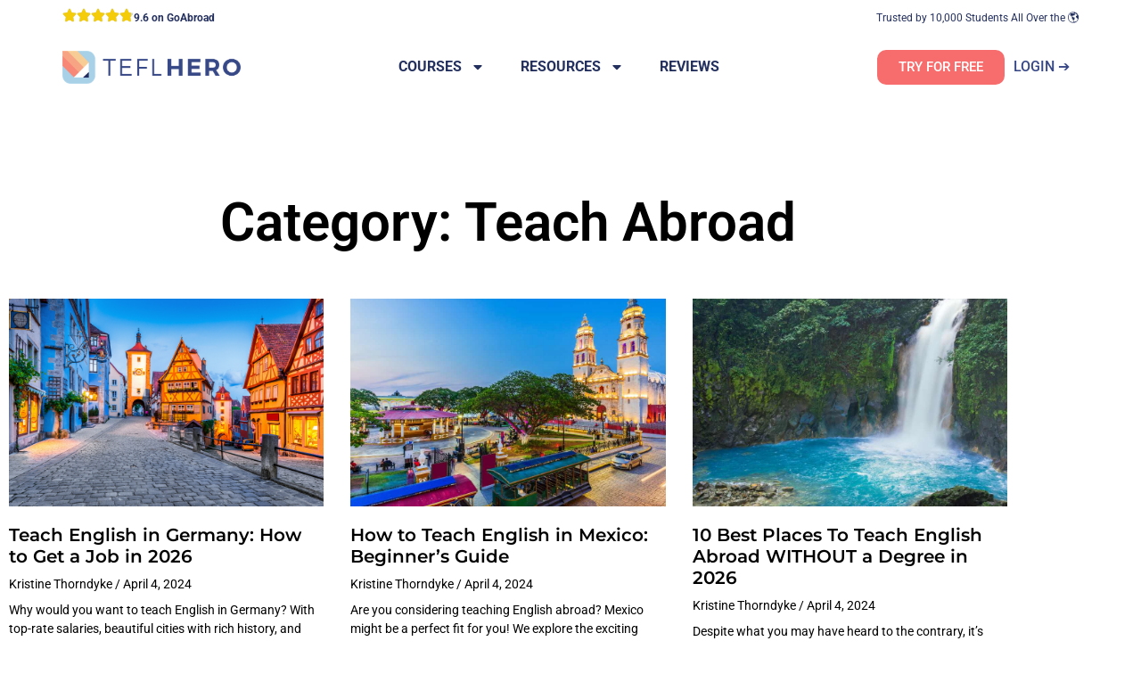

--- FILE ---
content_type: text/html; charset=UTF-8
request_url: https://teflhero.com/category/teach-abroad/
body_size: 35420
content:
<!doctype html>
<html lang="en-US" prefix="og: https://ogp.me/ns#">
<head><meta charset="UTF-8"><script>if(navigator.userAgent.match(/MSIE|Internet Explorer/i)||navigator.userAgent.match(/Trident\/7\..*?rv:11/i)){var href=document.location.href;if(!href.match(/[?&]nowprocket/)){if(href.indexOf("?")==-1){if(href.indexOf("#")==-1){document.location.href=href+"?nowprocket=1"}else{document.location.href=href.replace("#","?nowprocket=1#")}}else{if(href.indexOf("#")==-1){document.location.href=href+"&nowprocket=1"}else{document.location.href=href.replace("#","&nowprocket=1#")}}}}</script><script>(()=>{class RocketLazyLoadScripts{constructor(){this.v="2.0.4",this.userEvents=["keydown","keyup","mousedown","mouseup","mousemove","mouseover","mouseout","touchmove","touchstart","touchend","touchcancel","wheel","click","dblclick","input"],this.attributeEvents=["onblur","onclick","oncontextmenu","ondblclick","onfocus","onmousedown","onmouseenter","onmouseleave","onmousemove","onmouseout","onmouseover","onmouseup","onmousewheel","onscroll","onsubmit"]}async t(){this.i(),this.o(),/iP(ad|hone)/.test(navigator.userAgent)&&this.h(),this.u(),this.l(this),this.m(),this.k(this),this.p(this),this._(),await Promise.all([this.R(),this.L()]),this.lastBreath=Date.now(),this.S(this),this.P(),this.D(),this.O(),this.M(),await this.C(this.delayedScripts.normal),await this.C(this.delayedScripts.defer),await this.C(this.delayedScripts.async),await this.T(),await this.F(),await this.j(),await this.A(),window.dispatchEvent(new Event("rocket-allScriptsLoaded")),this.everythingLoaded=!0,this.lastTouchEnd&&await new Promise(t=>setTimeout(t,500-Date.now()+this.lastTouchEnd)),this.I(),this.H(),this.U(),this.W()}i(){this.CSPIssue=sessionStorage.getItem("rocketCSPIssue"),document.addEventListener("securitypolicyviolation",t=>{this.CSPIssue||"script-src-elem"!==t.violatedDirective||"data"!==t.blockedURI||(this.CSPIssue=!0,sessionStorage.setItem("rocketCSPIssue",!0))},{isRocket:!0})}o(){window.addEventListener("pageshow",t=>{this.persisted=t.persisted,this.realWindowLoadedFired=!0},{isRocket:!0}),window.addEventListener("pagehide",()=>{this.onFirstUserAction=null},{isRocket:!0})}h(){let t;function e(e){t=e}window.addEventListener("touchstart",e,{isRocket:!0}),window.addEventListener("touchend",function i(o){o.changedTouches[0]&&t.changedTouches[0]&&Math.abs(o.changedTouches[0].pageX-t.changedTouches[0].pageX)<10&&Math.abs(o.changedTouches[0].pageY-t.changedTouches[0].pageY)<10&&o.timeStamp-t.timeStamp<200&&(window.removeEventListener("touchstart",e,{isRocket:!0}),window.removeEventListener("touchend",i,{isRocket:!0}),"INPUT"===o.target.tagName&&"text"===o.target.type||(o.target.dispatchEvent(new TouchEvent("touchend",{target:o.target,bubbles:!0})),o.target.dispatchEvent(new MouseEvent("mouseover",{target:o.target,bubbles:!0})),o.target.dispatchEvent(new PointerEvent("click",{target:o.target,bubbles:!0,cancelable:!0,detail:1,clientX:o.changedTouches[0].clientX,clientY:o.changedTouches[0].clientY})),event.preventDefault()))},{isRocket:!0})}q(t){this.userActionTriggered||("mousemove"!==t.type||this.firstMousemoveIgnored?"keyup"===t.type||"mouseover"===t.type||"mouseout"===t.type||(this.userActionTriggered=!0,this.onFirstUserAction&&this.onFirstUserAction()):this.firstMousemoveIgnored=!0),"click"===t.type&&t.preventDefault(),t.stopPropagation(),t.stopImmediatePropagation(),"touchstart"===this.lastEvent&&"touchend"===t.type&&(this.lastTouchEnd=Date.now()),"click"===t.type&&(this.lastTouchEnd=0),this.lastEvent=t.type,t.composedPath&&t.composedPath()[0].getRootNode()instanceof ShadowRoot&&(t.rocketTarget=t.composedPath()[0]),this.savedUserEvents.push(t)}u(){this.savedUserEvents=[],this.userEventHandler=this.q.bind(this),this.userEvents.forEach(t=>window.addEventListener(t,this.userEventHandler,{passive:!1,isRocket:!0})),document.addEventListener("visibilitychange",this.userEventHandler,{isRocket:!0})}U(){this.userEvents.forEach(t=>window.removeEventListener(t,this.userEventHandler,{passive:!1,isRocket:!0})),document.removeEventListener("visibilitychange",this.userEventHandler,{isRocket:!0}),this.savedUserEvents.forEach(t=>{(t.rocketTarget||t.target).dispatchEvent(new window[t.constructor.name](t.type,t))})}m(){const t="return false",e=Array.from(this.attributeEvents,t=>"data-rocket-"+t),i="["+this.attributeEvents.join("],[")+"]",o="[data-rocket-"+this.attributeEvents.join("],[data-rocket-")+"]",s=(e,i,o)=>{o&&o!==t&&(e.setAttribute("data-rocket-"+i,o),e["rocket"+i]=new Function("event",o),e.setAttribute(i,t))};new MutationObserver(t=>{for(const n of t)"attributes"===n.type&&(n.attributeName.startsWith("data-rocket-")||this.everythingLoaded?n.attributeName.startsWith("data-rocket-")&&this.everythingLoaded&&this.N(n.target,n.attributeName.substring(12)):s(n.target,n.attributeName,n.target.getAttribute(n.attributeName))),"childList"===n.type&&n.addedNodes.forEach(t=>{if(t.nodeType===Node.ELEMENT_NODE)if(this.everythingLoaded)for(const i of[t,...t.querySelectorAll(o)])for(const t of i.getAttributeNames())e.includes(t)&&this.N(i,t.substring(12));else for(const e of[t,...t.querySelectorAll(i)])for(const t of e.getAttributeNames())this.attributeEvents.includes(t)&&s(e,t,e.getAttribute(t))})}).observe(document,{subtree:!0,childList:!0,attributeFilter:[...this.attributeEvents,...e]})}I(){this.attributeEvents.forEach(t=>{document.querySelectorAll("[data-rocket-"+t+"]").forEach(e=>{this.N(e,t)})})}N(t,e){const i=t.getAttribute("data-rocket-"+e);i&&(t.setAttribute(e,i),t.removeAttribute("data-rocket-"+e))}k(t){Object.defineProperty(HTMLElement.prototype,"onclick",{get(){return this.rocketonclick||null},set(e){this.rocketonclick=e,this.setAttribute(t.everythingLoaded?"onclick":"data-rocket-onclick","this.rocketonclick(event)")}})}S(t){function e(e,i){let o=e[i];e[i]=null,Object.defineProperty(e,i,{get:()=>o,set(s){t.everythingLoaded?o=s:e["rocket"+i]=o=s}})}e(document,"onreadystatechange"),e(window,"onload"),e(window,"onpageshow");try{Object.defineProperty(document,"readyState",{get:()=>t.rocketReadyState,set(e){t.rocketReadyState=e},configurable:!0}),document.readyState="loading"}catch(t){console.log("WPRocket DJE readyState conflict, bypassing")}}l(t){this.originalAddEventListener=EventTarget.prototype.addEventListener,this.originalRemoveEventListener=EventTarget.prototype.removeEventListener,this.savedEventListeners=[],EventTarget.prototype.addEventListener=function(e,i,o){o&&o.isRocket||!t.B(e,this)&&!t.userEvents.includes(e)||t.B(e,this)&&!t.userActionTriggered||e.startsWith("rocket-")||t.everythingLoaded?t.originalAddEventListener.call(this,e,i,o):(t.savedEventListeners.push({target:this,remove:!1,type:e,func:i,options:o}),"mouseenter"!==e&&"mouseleave"!==e||t.originalAddEventListener.call(this,e,t.savedUserEvents.push,o))},EventTarget.prototype.removeEventListener=function(e,i,o){o&&o.isRocket||!t.B(e,this)&&!t.userEvents.includes(e)||t.B(e,this)&&!t.userActionTriggered||e.startsWith("rocket-")||t.everythingLoaded?t.originalRemoveEventListener.call(this,e,i,o):t.savedEventListeners.push({target:this,remove:!0,type:e,func:i,options:o})}}J(t,e){this.savedEventListeners=this.savedEventListeners.filter(i=>{let o=i.type,s=i.target||window;return e!==o||t!==s||(this.B(o,s)&&(i.type="rocket-"+o),this.$(i),!1)})}H(){EventTarget.prototype.addEventListener=this.originalAddEventListener,EventTarget.prototype.removeEventListener=this.originalRemoveEventListener,this.savedEventListeners.forEach(t=>this.$(t))}$(t){t.remove?this.originalRemoveEventListener.call(t.target,t.type,t.func,t.options):this.originalAddEventListener.call(t.target,t.type,t.func,t.options)}p(t){let e;function i(e){return t.everythingLoaded?e:e.split(" ").map(t=>"load"===t||t.startsWith("load.")?"rocket-jquery-load":t).join(" ")}function o(o){function s(e){const s=o.fn[e];o.fn[e]=o.fn.init.prototype[e]=function(){return this[0]===window&&t.userActionTriggered&&("string"==typeof arguments[0]||arguments[0]instanceof String?arguments[0]=i(arguments[0]):"object"==typeof arguments[0]&&Object.keys(arguments[0]).forEach(t=>{const e=arguments[0][t];delete arguments[0][t],arguments[0][i(t)]=e})),s.apply(this,arguments),this}}if(o&&o.fn&&!t.allJQueries.includes(o)){const e={DOMContentLoaded:[],"rocket-DOMContentLoaded":[]};for(const t in e)document.addEventListener(t,()=>{e[t].forEach(t=>t())},{isRocket:!0});o.fn.ready=o.fn.init.prototype.ready=function(i){function s(){parseInt(o.fn.jquery)>2?setTimeout(()=>i.bind(document)(o)):i.bind(document)(o)}return"function"==typeof i&&(t.realDomReadyFired?!t.userActionTriggered||t.fauxDomReadyFired?s():e["rocket-DOMContentLoaded"].push(s):e.DOMContentLoaded.push(s)),o([])},s("on"),s("one"),s("off"),t.allJQueries.push(o)}e=o}t.allJQueries=[],o(window.jQuery),Object.defineProperty(window,"jQuery",{get:()=>e,set(t){o(t)}})}P(){const t=new Map;document.write=document.writeln=function(e){const i=document.currentScript,o=document.createRange(),s=i.parentElement;let n=t.get(i);void 0===n&&(n=i.nextSibling,t.set(i,n));const c=document.createDocumentFragment();o.setStart(c,0),c.appendChild(o.createContextualFragment(e)),s.insertBefore(c,n)}}async R(){return new Promise(t=>{this.userActionTriggered?t():this.onFirstUserAction=t})}async L(){return new Promise(t=>{document.addEventListener("DOMContentLoaded",()=>{this.realDomReadyFired=!0,t()},{isRocket:!0})})}async j(){return this.realWindowLoadedFired?Promise.resolve():new Promise(t=>{window.addEventListener("load",t,{isRocket:!0})})}M(){this.pendingScripts=[];this.scriptsMutationObserver=new MutationObserver(t=>{for(const e of t)e.addedNodes.forEach(t=>{"SCRIPT"!==t.tagName||t.noModule||t.isWPRocket||this.pendingScripts.push({script:t,promise:new Promise(e=>{const i=()=>{const i=this.pendingScripts.findIndex(e=>e.script===t);i>=0&&this.pendingScripts.splice(i,1),e()};t.addEventListener("load",i,{isRocket:!0}),t.addEventListener("error",i,{isRocket:!0}),setTimeout(i,1e3)})})})}),this.scriptsMutationObserver.observe(document,{childList:!0,subtree:!0})}async F(){await this.X(),this.pendingScripts.length?(await this.pendingScripts[0].promise,await this.F()):this.scriptsMutationObserver.disconnect()}D(){this.delayedScripts={normal:[],async:[],defer:[]},document.querySelectorAll("script[type$=rocketlazyloadscript]").forEach(t=>{t.hasAttribute("data-rocket-src")?t.hasAttribute("async")&&!1!==t.async?this.delayedScripts.async.push(t):t.hasAttribute("defer")&&!1!==t.defer||"module"===t.getAttribute("data-rocket-type")?this.delayedScripts.defer.push(t):this.delayedScripts.normal.push(t):this.delayedScripts.normal.push(t)})}async _(){await this.L();let t=[];document.querySelectorAll("script[type$=rocketlazyloadscript][data-rocket-src]").forEach(e=>{let i=e.getAttribute("data-rocket-src");if(i&&!i.startsWith("data:")){i.startsWith("//")&&(i=location.protocol+i);try{const o=new URL(i).origin;o!==location.origin&&t.push({src:o,crossOrigin:e.crossOrigin||"module"===e.getAttribute("data-rocket-type")})}catch(t){}}}),t=[...new Map(t.map(t=>[JSON.stringify(t),t])).values()],this.Y(t,"preconnect")}async G(t){if(await this.K(),!0!==t.noModule||!("noModule"in HTMLScriptElement.prototype))return new Promise(e=>{let i;function o(){(i||t).setAttribute("data-rocket-status","executed"),e()}try{if(navigator.userAgent.includes("Firefox/")||""===navigator.vendor||this.CSPIssue)i=document.createElement("script"),[...t.attributes].forEach(t=>{let e=t.nodeName;"type"!==e&&("data-rocket-type"===e&&(e="type"),"data-rocket-src"===e&&(e="src"),i.setAttribute(e,t.nodeValue))}),t.text&&(i.text=t.text),t.nonce&&(i.nonce=t.nonce),i.hasAttribute("src")?(i.addEventListener("load",o,{isRocket:!0}),i.addEventListener("error",()=>{i.setAttribute("data-rocket-status","failed-network"),e()},{isRocket:!0}),setTimeout(()=>{i.isConnected||e()},1)):(i.text=t.text,o()),i.isWPRocket=!0,t.parentNode.replaceChild(i,t);else{const i=t.getAttribute("data-rocket-type"),s=t.getAttribute("data-rocket-src");i?(t.type=i,t.removeAttribute("data-rocket-type")):t.removeAttribute("type"),t.addEventListener("load",o,{isRocket:!0}),t.addEventListener("error",i=>{this.CSPIssue&&i.target.src.startsWith("data:")?(console.log("WPRocket: CSP fallback activated"),t.removeAttribute("src"),this.G(t).then(e)):(t.setAttribute("data-rocket-status","failed-network"),e())},{isRocket:!0}),s?(t.fetchPriority="high",t.removeAttribute("data-rocket-src"),t.src=s):t.src="data:text/javascript;base64,"+window.btoa(unescape(encodeURIComponent(t.text)))}}catch(i){t.setAttribute("data-rocket-status","failed-transform"),e()}});t.setAttribute("data-rocket-status","skipped")}async C(t){const e=t.shift();return e?(e.isConnected&&await this.G(e),this.C(t)):Promise.resolve()}O(){this.Y([...this.delayedScripts.normal,...this.delayedScripts.defer,...this.delayedScripts.async],"preload")}Y(t,e){this.trash=this.trash||[];let i=!0;var o=document.createDocumentFragment();t.forEach(t=>{const s=t.getAttribute&&t.getAttribute("data-rocket-src")||t.src;if(s&&!s.startsWith("data:")){const n=document.createElement("link");n.href=s,n.rel=e,"preconnect"!==e&&(n.as="script",n.fetchPriority=i?"high":"low"),t.getAttribute&&"module"===t.getAttribute("data-rocket-type")&&(n.crossOrigin=!0),t.crossOrigin&&(n.crossOrigin=t.crossOrigin),t.integrity&&(n.integrity=t.integrity),t.nonce&&(n.nonce=t.nonce),o.appendChild(n),this.trash.push(n),i=!1}}),document.head.appendChild(o)}W(){this.trash.forEach(t=>t.remove())}async T(){try{document.readyState="interactive"}catch(t){}this.fauxDomReadyFired=!0;try{await this.K(),this.J(document,"readystatechange"),document.dispatchEvent(new Event("rocket-readystatechange")),await this.K(),document.rocketonreadystatechange&&document.rocketonreadystatechange(),await this.K(),this.J(document,"DOMContentLoaded"),document.dispatchEvent(new Event("rocket-DOMContentLoaded")),await this.K(),this.J(window,"DOMContentLoaded"),window.dispatchEvent(new Event("rocket-DOMContentLoaded"))}catch(t){console.error(t)}}async A(){try{document.readyState="complete"}catch(t){}try{await this.K(),this.J(document,"readystatechange"),document.dispatchEvent(new Event("rocket-readystatechange")),await this.K(),document.rocketonreadystatechange&&document.rocketonreadystatechange(),await this.K(),this.J(window,"load"),window.dispatchEvent(new Event("rocket-load")),await this.K(),window.rocketonload&&window.rocketonload(),await this.K(),this.allJQueries.forEach(t=>t(window).trigger("rocket-jquery-load")),await this.K(),this.J(window,"pageshow");const t=new Event("rocket-pageshow");t.persisted=this.persisted,window.dispatchEvent(t),await this.K(),window.rocketonpageshow&&window.rocketonpageshow({persisted:this.persisted})}catch(t){console.error(t)}}async K(){Date.now()-this.lastBreath>45&&(await this.X(),this.lastBreath=Date.now())}async X(){return document.hidden?new Promise(t=>setTimeout(t)):new Promise(t=>requestAnimationFrame(t))}B(t,e){return e===document&&"readystatechange"===t||(e===document&&"DOMContentLoaded"===t||(e===window&&"DOMContentLoaded"===t||(e===window&&"load"===t||e===window&&"pageshow"===t)))}static run(){(new RocketLazyLoadScripts).t()}}RocketLazyLoadScripts.run()})();</script>
	
	<meta name="viewport" content="width=device-width, initial-scale=1">
	<link rel="profile" href="https://gmpg.org/xfn/11">
	
<!-- Search Engine Optimization by Rank Math PRO - https://rankmath.com/ -->
<title>Teach Abroad Archives | TEFL Hero</title>
<meta name="robots" content="follow, noindex"/>
<meta property="og:locale" content="en_US" />
<meta property="og:type" content="article" />
<meta property="og:title" content="Teach Abroad Archives | TEFL Hero" />
<meta property="og:url" content="https://teflhero.com/category/teach-abroad/" />
<meta property="og:site_name" content="TEFL Hero" />
<meta property="article:publisher" content="https://www.facebook.com/TEFLHEROofficial/" />
<meta property="og:image" content="https://teflhero.com/wp-content/uploads/2021/02/Device-Set-All-in-One-Mockup-e1613663728760-1024x617.png" />
<meta property="og:image:secure_url" content="https://teflhero.com/wp-content/uploads/2021/02/Device-Set-All-in-One-Mockup-e1613663728760-1024x617.png" />
<meta property="og:image:width" content="800" />
<meta property="og:image:height" content="482" />
<meta property="og:image:type" content="image/png" />
<meta name="twitter:card" content="summary_large_image" />
<meta name="twitter:title" content="Teach Abroad Archives | TEFL Hero" />
<meta name="twitter:image" content="https://teflhero.com/wp-content/uploads/2021/02/Device-Set-All-in-One-Mockup-e1613663728760-1024x617.png" />
<meta name="twitter:label1" content="Posts" />
<meta name="twitter:data1" content="25" />
<script type="application/ld+json" class="rank-math-schema-pro">{"@context":"https://schema.org","@graph":[{"@type":"Organization","@id":"https://teflhero.com/#organization","name":"TEFL Hero","sameAs":["https://www.facebook.com/TEFLHEROofficial/","https://www.goabroad.com/providers/tefl-hero","https://www.pinterest.com/TEFLHero/","https://www.linkedin.com/company/tefl-hero/"]},{"@type":"WebSite","@id":"https://teflhero.com/#website","url":"https://teflhero.com","name":"TEFL Hero","publisher":{"@id":"https://teflhero.com/#organization"},"inLanguage":"en-US"},{"@type":"BreadcrumbList","@id":"https://teflhero.com/category/teach-abroad/#breadcrumb","itemListElement":[{"@type":"ListItem","position":"1","item":{"@id":"https://teflhero.com/category/teach-abroad/","name":"Teach Abroad"}}]},{"@type":"CollectionPage","@id":"https://teflhero.com/category/teach-abroad/#webpage","url":"https://teflhero.com/category/teach-abroad/","name":"Teach Abroad Archives | TEFL Hero","isPartOf":{"@id":"https://teflhero.com/#website"},"inLanguage":"en-US","breadcrumb":{"@id":"https://teflhero.com/category/teach-abroad/#breadcrumb"}}]}</script>
<!-- /Rank Math WordPress SEO plugin -->

<link rel="alternate" type="application/rss+xml" title="TEFL Hero &raquo; Feed" href="https://teflhero.com/feed/" />
<link rel="alternate" type="application/rss+xml" title="TEFL Hero &raquo; Comments Feed" href="https://teflhero.com/comments/feed/" />
<link rel="alternate" type="application/rss+xml" title="TEFL Hero &raquo; Teach Abroad Category Feed" href="https://teflhero.com/category/teach-abroad/feed/" />
<style id='wp-img-auto-sizes-contain-inline-css'>
img:is([sizes=auto i],[sizes^="auto," i]){contain-intrinsic-size:3000px 1500px}
/*# sourceURL=wp-img-auto-sizes-contain-inline-css */
</style>
<style id='wp-emoji-styles-inline-css'>

	img.wp-smiley, img.emoji {
		display: inline !important;
		border: none !important;
		box-shadow: none !important;
		height: 1em !important;
		width: 1em !important;
		margin: 0 0.07em !important;
		vertical-align: -0.1em !important;
		background: none !important;
		padding: 0 !important;
	}
/*# sourceURL=wp-emoji-styles-inline-css */
</style>
<link rel='stylesheet' id='wp-block-library-css' href='https://teflhero.com/wp-includes/css/dist/block-library/style.min.css?ver=4a720129f813579e83816832c36af3ff' media='all' />
<style id='global-styles-inline-css'>
:root{--wp--preset--aspect-ratio--square: 1;--wp--preset--aspect-ratio--4-3: 4/3;--wp--preset--aspect-ratio--3-4: 3/4;--wp--preset--aspect-ratio--3-2: 3/2;--wp--preset--aspect-ratio--2-3: 2/3;--wp--preset--aspect-ratio--16-9: 16/9;--wp--preset--aspect-ratio--9-16: 9/16;--wp--preset--color--black: #000000;--wp--preset--color--cyan-bluish-gray: #abb8c3;--wp--preset--color--white: #ffffff;--wp--preset--color--pale-pink: #f78da7;--wp--preset--color--vivid-red: #cf2e2e;--wp--preset--color--luminous-vivid-orange: #ff6900;--wp--preset--color--luminous-vivid-amber: #fcb900;--wp--preset--color--light-green-cyan: #7bdcb5;--wp--preset--color--vivid-green-cyan: #00d084;--wp--preset--color--pale-cyan-blue: #8ed1fc;--wp--preset--color--vivid-cyan-blue: #0693e3;--wp--preset--color--vivid-purple: #9b51e0;--wp--preset--gradient--vivid-cyan-blue-to-vivid-purple: linear-gradient(135deg,rgb(6,147,227) 0%,rgb(155,81,224) 100%);--wp--preset--gradient--light-green-cyan-to-vivid-green-cyan: linear-gradient(135deg,rgb(122,220,180) 0%,rgb(0,208,130) 100%);--wp--preset--gradient--luminous-vivid-amber-to-luminous-vivid-orange: linear-gradient(135deg,rgb(252,185,0) 0%,rgb(255,105,0) 100%);--wp--preset--gradient--luminous-vivid-orange-to-vivid-red: linear-gradient(135deg,rgb(255,105,0) 0%,rgb(207,46,46) 100%);--wp--preset--gradient--very-light-gray-to-cyan-bluish-gray: linear-gradient(135deg,rgb(238,238,238) 0%,rgb(169,184,195) 100%);--wp--preset--gradient--cool-to-warm-spectrum: linear-gradient(135deg,rgb(74,234,220) 0%,rgb(151,120,209) 20%,rgb(207,42,186) 40%,rgb(238,44,130) 60%,rgb(251,105,98) 80%,rgb(254,248,76) 100%);--wp--preset--gradient--blush-light-purple: linear-gradient(135deg,rgb(255,206,236) 0%,rgb(152,150,240) 100%);--wp--preset--gradient--blush-bordeaux: linear-gradient(135deg,rgb(254,205,165) 0%,rgb(254,45,45) 50%,rgb(107,0,62) 100%);--wp--preset--gradient--luminous-dusk: linear-gradient(135deg,rgb(255,203,112) 0%,rgb(199,81,192) 50%,rgb(65,88,208) 100%);--wp--preset--gradient--pale-ocean: linear-gradient(135deg,rgb(255,245,203) 0%,rgb(182,227,212) 50%,rgb(51,167,181) 100%);--wp--preset--gradient--electric-grass: linear-gradient(135deg,rgb(202,248,128) 0%,rgb(113,206,126) 100%);--wp--preset--gradient--midnight: linear-gradient(135deg,rgb(2,3,129) 0%,rgb(40,116,252) 100%);--wp--preset--font-size--small: 13px;--wp--preset--font-size--medium: 20px;--wp--preset--font-size--large: 36px;--wp--preset--font-size--x-large: 42px;--wp--preset--spacing--20: 0.44rem;--wp--preset--spacing--30: 0.67rem;--wp--preset--spacing--40: 1rem;--wp--preset--spacing--50: 1.5rem;--wp--preset--spacing--60: 2.25rem;--wp--preset--spacing--70: 3.38rem;--wp--preset--spacing--80: 5.06rem;--wp--preset--shadow--natural: 6px 6px 9px rgba(0, 0, 0, 0.2);--wp--preset--shadow--deep: 12px 12px 50px rgba(0, 0, 0, 0.4);--wp--preset--shadow--sharp: 6px 6px 0px rgba(0, 0, 0, 0.2);--wp--preset--shadow--outlined: 6px 6px 0px -3px rgb(255, 255, 255), 6px 6px rgb(0, 0, 0);--wp--preset--shadow--crisp: 6px 6px 0px rgb(0, 0, 0);}:root { --wp--style--global--content-size: 800px;--wp--style--global--wide-size: 1200px; }:where(body) { margin: 0; }.wp-site-blocks > .alignleft { float: left; margin-right: 2em; }.wp-site-blocks > .alignright { float: right; margin-left: 2em; }.wp-site-blocks > .aligncenter { justify-content: center; margin-left: auto; margin-right: auto; }:where(.wp-site-blocks) > * { margin-block-start: 24px; margin-block-end: 0; }:where(.wp-site-blocks) > :first-child { margin-block-start: 0; }:where(.wp-site-blocks) > :last-child { margin-block-end: 0; }:root { --wp--style--block-gap: 24px; }:root :where(.is-layout-flow) > :first-child{margin-block-start: 0;}:root :where(.is-layout-flow) > :last-child{margin-block-end: 0;}:root :where(.is-layout-flow) > *{margin-block-start: 24px;margin-block-end: 0;}:root :where(.is-layout-constrained) > :first-child{margin-block-start: 0;}:root :where(.is-layout-constrained) > :last-child{margin-block-end: 0;}:root :where(.is-layout-constrained) > *{margin-block-start: 24px;margin-block-end: 0;}:root :where(.is-layout-flex){gap: 24px;}:root :where(.is-layout-grid){gap: 24px;}.is-layout-flow > .alignleft{float: left;margin-inline-start: 0;margin-inline-end: 2em;}.is-layout-flow > .alignright{float: right;margin-inline-start: 2em;margin-inline-end: 0;}.is-layout-flow > .aligncenter{margin-left: auto !important;margin-right: auto !important;}.is-layout-constrained > .alignleft{float: left;margin-inline-start: 0;margin-inline-end: 2em;}.is-layout-constrained > .alignright{float: right;margin-inline-start: 2em;margin-inline-end: 0;}.is-layout-constrained > .aligncenter{margin-left: auto !important;margin-right: auto !important;}.is-layout-constrained > :where(:not(.alignleft):not(.alignright):not(.alignfull)){max-width: var(--wp--style--global--content-size);margin-left: auto !important;margin-right: auto !important;}.is-layout-constrained > .alignwide{max-width: var(--wp--style--global--wide-size);}body .is-layout-flex{display: flex;}.is-layout-flex{flex-wrap: wrap;align-items: center;}.is-layout-flex > :is(*, div){margin: 0;}body .is-layout-grid{display: grid;}.is-layout-grid > :is(*, div){margin: 0;}body{padding-top: 0px;padding-right: 0px;padding-bottom: 0px;padding-left: 0px;}a:where(:not(.wp-element-button)){text-decoration: underline;}:root :where(.wp-element-button, .wp-block-button__link){background-color: #32373c;border-width: 0;color: #fff;font-family: inherit;font-size: inherit;font-style: inherit;font-weight: inherit;letter-spacing: inherit;line-height: inherit;padding-top: calc(0.667em + 2px);padding-right: calc(1.333em + 2px);padding-bottom: calc(0.667em + 2px);padding-left: calc(1.333em + 2px);text-decoration: none;text-transform: inherit;}.has-black-color{color: var(--wp--preset--color--black) !important;}.has-cyan-bluish-gray-color{color: var(--wp--preset--color--cyan-bluish-gray) !important;}.has-white-color{color: var(--wp--preset--color--white) !important;}.has-pale-pink-color{color: var(--wp--preset--color--pale-pink) !important;}.has-vivid-red-color{color: var(--wp--preset--color--vivid-red) !important;}.has-luminous-vivid-orange-color{color: var(--wp--preset--color--luminous-vivid-orange) !important;}.has-luminous-vivid-amber-color{color: var(--wp--preset--color--luminous-vivid-amber) !important;}.has-light-green-cyan-color{color: var(--wp--preset--color--light-green-cyan) !important;}.has-vivid-green-cyan-color{color: var(--wp--preset--color--vivid-green-cyan) !important;}.has-pale-cyan-blue-color{color: var(--wp--preset--color--pale-cyan-blue) !important;}.has-vivid-cyan-blue-color{color: var(--wp--preset--color--vivid-cyan-blue) !important;}.has-vivid-purple-color{color: var(--wp--preset--color--vivid-purple) !important;}.has-black-background-color{background-color: var(--wp--preset--color--black) !important;}.has-cyan-bluish-gray-background-color{background-color: var(--wp--preset--color--cyan-bluish-gray) !important;}.has-white-background-color{background-color: var(--wp--preset--color--white) !important;}.has-pale-pink-background-color{background-color: var(--wp--preset--color--pale-pink) !important;}.has-vivid-red-background-color{background-color: var(--wp--preset--color--vivid-red) !important;}.has-luminous-vivid-orange-background-color{background-color: var(--wp--preset--color--luminous-vivid-orange) !important;}.has-luminous-vivid-amber-background-color{background-color: var(--wp--preset--color--luminous-vivid-amber) !important;}.has-light-green-cyan-background-color{background-color: var(--wp--preset--color--light-green-cyan) !important;}.has-vivid-green-cyan-background-color{background-color: var(--wp--preset--color--vivid-green-cyan) !important;}.has-pale-cyan-blue-background-color{background-color: var(--wp--preset--color--pale-cyan-blue) !important;}.has-vivid-cyan-blue-background-color{background-color: var(--wp--preset--color--vivid-cyan-blue) !important;}.has-vivid-purple-background-color{background-color: var(--wp--preset--color--vivid-purple) !important;}.has-black-border-color{border-color: var(--wp--preset--color--black) !important;}.has-cyan-bluish-gray-border-color{border-color: var(--wp--preset--color--cyan-bluish-gray) !important;}.has-white-border-color{border-color: var(--wp--preset--color--white) !important;}.has-pale-pink-border-color{border-color: var(--wp--preset--color--pale-pink) !important;}.has-vivid-red-border-color{border-color: var(--wp--preset--color--vivid-red) !important;}.has-luminous-vivid-orange-border-color{border-color: var(--wp--preset--color--luminous-vivid-orange) !important;}.has-luminous-vivid-amber-border-color{border-color: var(--wp--preset--color--luminous-vivid-amber) !important;}.has-light-green-cyan-border-color{border-color: var(--wp--preset--color--light-green-cyan) !important;}.has-vivid-green-cyan-border-color{border-color: var(--wp--preset--color--vivid-green-cyan) !important;}.has-pale-cyan-blue-border-color{border-color: var(--wp--preset--color--pale-cyan-blue) !important;}.has-vivid-cyan-blue-border-color{border-color: var(--wp--preset--color--vivid-cyan-blue) !important;}.has-vivid-purple-border-color{border-color: var(--wp--preset--color--vivid-purple) !important;}.has-vivid-cyan-blue-to-vivid-purple-gradient-background{background: var(--wp--preset--gradient--vivid-cyan-blue-to-vivid-purple) !important;}.has-light-green-cyan-to-vivid-green-cyan-gradient-background{background: var(--wp--preset--gradient--light-green-cyan-to-vivid-green-cyan) !important;}.has-luminous-vivid-amber-to-luminous-vivid-orange-gradient-background{background: var(--wp--preset--gradient--luminous-vivid-amber-to-luminous-vivid-orange) !important;}.has-luminous-vivid-orange-to-vivid-red-gradient-background{background: var(--wp--preset--gradient--luminous-vivid-orange-to-vivid-red) !important;}.has-very-light-gray-to-cyan-bluish-gray-gradient-background{background: var(--wp--preset--gradient--very-light-gray-to-cyan-bluish-gray) !important;}.has-cool-to-warm-spectrum-gradient-background{background: var(--wp--preset--gradient--cool-to-warm-spectrum) !important;}.has-blush-light-purple-gradient-background{background: var(--wp--preset--gradient--blush-light-purple) !important;}.has-blush-bordeaux-gradient-background{background: var(--wp--preset--gradient--blush-bordeaux) !important;}.has-luminous-dusk-gradient-background{background: var(--wp--preset--gradient--luminous-dusk) !important;}.has-pale-ocean-gradient-background{background: var(--wp--preset--gradient--pale-ocean) !important;}.has-electric-grass-gradient-background{background: var(--wp--preset--gradient--electric-grass) !important;}.has-midnight-gradient-background{background: var(--wp--preset--gradient--midnight) !important;}.has-small-font-size{font-size: var(--wp--preset--font-size--small) !important;}.has-medium-font-size{font-size: var(--wp--preset--font-size--medium) !important;}.has-large-font-size{font-size: var(--wp--preset--font-size--large) !important;}.has-x-large-font-size{font-size: var(--wp--preset--font-size--x-large) !important;}
:root :where(.wp-block-pullquote){font-size: 1.5em;line-height: 1.6;}
/*# sourceURL=global-styles-inline-css */
</style>
<link rel='stylesheet' id='essential-blocks-frontend-style-css' href='https://teflhero.com/wp-content/uploads/eb-style/frontend/frontend-1005144.min.css?ver=1730339607' media='all' />
<link rel='stylesheet' id='eb-block-style-1005144-css' href='https://teflhero.com/wp-content/uploads/eb-style/eb-style-1005144.min.css?ver=ef18845806' media='all' />
<link rel='stylesheet' id='eb-reusable-block-style-1520578-css' href='https://teflhero.com/wp-content/uploads/eb-style/reusable-blocks/eb-reusable-1520578.min.css?ver=ef18845806' media='all' />
<link data-minify="1" rel='stylesheet' id='wp-job-manager-job-listings-css' href='https://teflhero.com/wp-content/cache/background-css/1/teflhero.com/wp-content/cache/min/1/wp-content/plugins/wp-job-manager/assets/dist/css/job-listings.css?ver=1767452719&wpr_t=1767664666' media='all' />
<link rel='stylesheet' id='learndash_quiz_front_css-css' href='//teflhero.com/wp-content/plugins/sfwd-lms/themes/legacy/templates/learndash_quiz_front.min.css?ver=4.25.7.1' media='all' />
<link data-minify="1" rel='stylesheet' id='dashicons-css' href='https://teflhero.com/wp-content/cache/min/1/wp-includes/css/dashicons.min.css?ver=1767452711' media='all' />
<link data-minify="1" rel='stylesheet' id='learndash-css' href='https://teflhero.com/wp-content/cache/min/1/wp-content/plugins/sfwd-lms/src/assets/dist/css/styles.css?ver=1767452711' media='all' />
<link rel='stylesheet' id='jquery-dropdown-css-css' href='//teflhero.com/wp-content/plugins/sfwd-lms/assets/css/jquery.dropdown.min.css?ver=4.25.7.1' media='all' />
<link rel='stylesheet' id='learndash_lesson_video-css' href='//teflhero.com/wp-content/plugins/sfwd-lms/themes/legacy/templates/learndash_lesson_video.min.css?ver=4.25.7.1' media='all' />
<link data-minify="1" rel='stylesheet' id='learndash-admin-bar-css' href='https://teflhero.com/wp-content/cache/min/1/wp-content/plugins/sfwd-lms/src/assets/dist/css/admin-bar/styles.css?ver=1767452711' media='all' />
<link data-minify="1" rel='stylesheet' id='learndash-course-grid-skin-grid-css' href='https://teflhero.com/wp-content/cache/min/1/wp-content/plugins/sfwd-lms/includes/course-grid/templates/skins/grid/style.css?ver=1767452711' media='all' />
<link data-minify="1" rel='stylesheet' id='learndash-course-grid-pagination-css' href='https://teflhero.com/wp-content/cache/min/1/wp-content/plugins/sfwd-lms/includes/course-grid/templates/pagination/style.css?ver=1767452711' media='all' />
<link data-minify="1" rel='stylesheet' id='learndash-course-grid-filter-css' href='https://teflhero.com/wp-content/cache/min/1/wp-content/plugins/sfwd-lms/includes/course-grid/templates/filter/style.css?ver=1767452711' media='all' />
<link data-minify="1" rel='stylesheet' id='learndash-course-grid-card-grid-1-css' href='https://teflhero.com/wp-content/cache/min/1/wp-content/plugins/sfwd-lms/includes/course-grid/templates/cards/grid-1/style.css?ver=1767452711' media='all' />
<link data-minify="1" rel='stylesheet' id='hello-elementor-theme-style-css' href='https://teflhero.com/wp-content/cache/min/1/wp-content/themes/hello-elementor/assets/css/theme.css?ver=1767452711' media='all' />
<link rel='stylesheet' id='hello-elementor-child-style-css' href='https://teflhero.com/wp-content/themes/hello-theme-child-master/style.css?ver=1.0.0' media='all' />
<link data-minify="1" rel='stylesheet' id='hello-elementor-css' href='https://teflhero.com/wp-content/cache/min/1/wp-content/themes/hello-elementor/assets/css/reset.css?ver=1767452711' media='all' />
<link data-minify="1" rel='stylesheet' id='hello-elementor-header-footer-css' href='https://teflhero.com/wp-content/cache/min/1/wp-content/themes/hello-elementor/assets/css/header-footer.css?ver=1767452711' media='all' />
<link data-minify="1" rel='stylesheet' id='learndash-front-css' href='https://teflhero.com/wp-content/cache/min/1/wp-content/plugins/sfwd-lms/themes/ld30/assets/css/learndash.min.css?ver=1767452711' media='all' />
<style id='learndash-front-inline-css'>
		.learndash-wrapper .ld-item-list .ld-item-list-item.ld-is-next,
		.learndash-wrapper .wpProQuiz_content .wpProQuiz_questionListItem label:focus-within {
			border-color: #f26c6c;
		}

		/*
		.learndash-wrapper a:not(.ld-button):not(#quiz_continue_link):not(.ld-focus-menu-link):not(.btn-blue):not(#quiz_continue_link):not(.ld-js-register-account):not(#ld-focus-mode-course-heading):not(#btn-join):not(.ld-item-name):not(.ld-table-list-item-preview):not(.ld-lesson-item-preview-heading),
		 */

		.learndash-wrapper .ld-breadcrumbs a,
		.learndash-wrapper .ld-lesson-item.ld-is-current-lesson .ld-lesson-item-preview-heading,
		.learndash-wrapper .ld-lesson-item.ld-is-current-lesson .ld-lesson-title,
		.learndash-wrapper .ld-primary-color-hover:hover,
		.learndash-wrapper .ld-primary-color,
		.learndash-wrapper .ld-primary-color-hover:hover,
		.learndash-wrapper .ld-primary-color,
		.learndash-wrapper .ld-tabs .ld-tabs-navigation .ld-tab.ld-active,
		.learndash-wrapper .ld-button.ld-button-transparent,
		.learndash-wrapper .ld-button.ld-button-reverse,
		.learndash-wrapper .ld-icon-certificate,
		.learndash-wrapper .ld-login-modal .ld-login-modal-login .ld-modal-heading,
		#wpProQuiz_user_content a,
		.learndash-wrapper .ld-item-list .ld-item-list-item a.ld-item-name:hover,
		.learndash-wrapper .ld-focus-comments__heading-actions .ld-expand-button,
		.learndash-wrapper .ld-focus-comments__heading a,
		.learndash-wrapper .ld-focus-comments .comment-respond a,
		.learndash-wrapper .ld-focus-comment .ld-comment-reply a.comment-reply-link:hover,
		.learndash-wrapper .ld-expand-button.ld-button-alternate {
			color: #f26c6c !important;
		}

		.learndash-wrapper .ld-focus-comment.bypostauthor>.ld-comment-wrapper,
		.learndash-wrapper .ld-focus-comment.role-group_leader>.ld-comment-wrapper,
		.learndash-wrapper .ld-focus-comment.role-administrator>.ld-comment-wrapper {
			background-color:rgba(242, 108, 108, 0.03) !important;
		}


		.learndash-wrapper .ld-primary-background,
		.learndash-wrapper .ld-tabs .ld-tabs-navigation .ld-tab.ld-active:after {
			background: #f26c6c !important;
		}



		.learndash-wrapper .ld-course-navigation .ld-lesson-item.ld-is-current-lesson .ld-status-incomplete,
		.learndash-wrapper .ld-focus-comment.bypostauthor:not(.ptype-sfwd-assignment) >.ld-comment-wrapper>.ld-comment-avatar img,
		.learndash-wrapper .ld-focus-comment.role-group_leader>.ld-comment-wrapper>.ld-comment-avatar img,
		.learndash-wrapper .ld-focus-comment.role-administrator>.ld-comment-wrapper>.ld-comment-avatar img {
			border-color: #f26c6c !important;
		}



		.learndash-wrapper .ld-loading::before {
			border-top:3px solid #f26c6c !important;
		}

		.learndash-wrapper .ld-button:hover:not([disabled]):not(.ld-button-transparent):not(.ld--ignore-inline-css),
		#learndash-tooltips .ld-tooltip:after,
		#learndash-tooltips .ld-tooltip,
		.ld-tooltip:not(.ld-tooltip--modern) [role="tooltip"],
		.learndash-wrapper .ld-primary-background,
		.learndash-wrapper .btn-join:not(.ld--ignore-inline-css),
		.learndash-wrapper #btn-join:not(.ld--ignore-inline-css),
		.learndash-wrapper .ld-button:not([disabled]):not(.ld-button-reverse):not(.ld-button-transparent):not(.ld--ignore-inline-css),
		.learndash-wrapper .ld-expand-button:not([disabled]),
		.learndash-wrapper .wpProQuiz_content .wpProQuiz_button:not([disabled]):not(.wpProQuiz_button_reShowQuestion):not(.wpProQuiz_button_restartQuiz),
		.learndash-wrapper .wpProQuiz_content .wpProQuiz_button2:not([disabled]),
		.learndash-wrapper .ld-focus .ld-focus-sidebar .ld-course-navigation-heading,
		.learndash-wrapper .ld-focus-comments .form-submit #submit,
		.learndash-wrapper .ld-login-modal input[type='submit']:not([disabled]),
		.learndash-wrapper .ld-login-modal .ld-login-modal-register:not([disabled]),
		.learndash-wrapper .wpProQuiz_content .wpProQuiz_certificate a.btn-blue:not([disabled]),
		.learndash-wrapper .ld-focus .ld-focus-header .ld-user-menu .ld-user-menu-items a:not([disabled]),
		#wpProQuiz_user_content table.wp-list-table thead th,
		#wpProQuiz_overlay_close:not([disabled]),
		.learndash-wrapper .ld-expand-button.ld-button-alternate:not([disabled]) .ld-icon {
			background-color: #f26c6c !important;
			color: #000000;
		}

		.learndash-wrapper .ld-focus .ld-focus-sidebar .ld-focus-sidebar-trigger:not([disabled]):not(:hover):not(:focus) .ld-icon {
			background-color: #f26c6c;
		}

		.learndash-wrapper .ld-focus .ld-focus-sidebar .ld-focus-sidebar-trigger:hover .ld-icon,
		.learndash-wrapper .ld-focus .ld-focus-sidebar .ld-focus-sidebar-trigger:focus .ld-icon {
			border-color: #f26c6c;
			color: #f26c6c;
		}

		.learndash-wrapper .ld-button:focus:not(.ld-button-transparent):not(.ld--ignore-inline-css),
		.learndash-wrapper .btn-join:focus:not(.ld--ignore-inline-css),
		.learndash-wrapper #btn-join:focus:not(.ld--ignore-inline-css),
		.learndash-wrapper .ld-expand-button:focus,
		.learndash-wrapper .wpProQuiz_content .wpProQuiz_button:not(.wpProQuiz_button_reShowQuestion):focus:not(.wpProQuiz_button_restartQuiz),
		.learndash-wrapper .wpProQuiz_content .wpProQuiz_button2:focus,
		.learndash-wrapper .ld-focus-comments .form-submit #submit,
		.learndash-wrapper .ld-login-modal input[type='submit']:focus,
		.learndash-wrapper .ld-login-modal .ld-login-modal-register:focus,
		.learndash-wrapper .wpProQuiz_content .wpProQuiz_certificate a.btn-blue:focus {
			opacity: 0.75; /* Replicates the hover/focus states pre-4.21.3. */
			outline-color: #f26c6c;
		}

		.learndash-wrapper .ld-button:hover:not(.ld-button-transparent):not(.ld--ignore-inline-css),
		.learndash-wrapper .btn-join:hover:not(.ld--ignore-inline-css),
		.learndash-wrapper #btn-join:hover:not(.ld--ignore-inline-css),
		.learndash-wrapper .ld-expand-button:hover,
		.learndash-wrapper .wpProQuiz_content .wpProQuiz_button:not(.wpProQuiz_button_reShowQuestion):hover:not(.wpProQuiz_button_restartQuiz),
		.learndash-wrapper .wpProQuiz_content .wpProQuiz_button2:hover,
		.learndash-wrapper .ld-focus-comments .form-submit #submit,
		.learndash-wrapper .ld-login-modal input[type='submit']:hover,
		.learndash-wrapper .ld-login-modal .ld-login-modal-register:hover,
		.learndash-wrapper .wpProQuiz_content .wpProQuiz_certificate a.btn-blue:hover {
			background-color: #f26c6c; /* Replicates the hover/focus states pre-4.21.3. */
			opacity: 0.85; /* Replicates the hover/focus states pre-4.21.3. */
		}

		.learndash-wrapper .ld-item-list .ld-item-search .ld-closer:focus {
			border-color: #f26c6c;
		}

		.learndash-wrapper .ld-focus .ld-focus-header .ld-user-menu .ld-user-menu-items:before {
			border-bottom-color: #f26c6c !important;
		}

		.learndash-wrapper .ld-button.ld-button-transparent:hover {
			background: transparent !important;
		}

		.learndash-wrapper .ld-button.ld-button-transparent:focus {
			outline-color: #f26c6c;
		}

		.learndash-wrapper .ld-focus .ld-focus-header .sfwd-mark-complete .learndash_mark_complete_button:not(.ld--ignore-inline-css),
		.learndash-wrapper .ld-focus .ld-focus-header #sfwd-mark-complete #learndash_mark_complete_button,
		.learndash-wrapper .ld-button.ld-button-transparent,
		.learndash-wrapper .ld-button.ld-button-alternate,
		.learndash-wrapper .ld-expand-button.ld-button-alternate {
			background-color:transparent !important;
		}

		.learndash-wrapper .ld-focus-header .ld-user-menu .ld-user-menu-items a,
		.learndash-wrapper .ld-button.ld-button-reverse:hover,
		.learndash-wrapper .ld-alert-success .ld-alert-icon.ld-icon-certificate,
		.learndash-wrapper .ld-alert-warning .ld-button,
		.learndash-wrapper .ld-primary-background.ld-status {
			color:white !important;
		}

		.learndash-wrapper .ld-status.ld-status-unlocked {
			background-color: rgba(242,108,108,0.2) !important;
			color: #f26c6c !important;
		}

		.learndash-wrapper .wpProQuiz_content .wpProQuiz_addToplist {
			background-color: rgba(242,108,108,0.1) !important;
			border: 1px solid #f26c6c !important;
		}

		.learndash-wrapper .wpProQuiz_content .wpProQuiz_toplistTable th {
			background: #f26c6c !important;
		}

		.learndash-wrapper .wpProQuiz_content .wpProQuiz_toplistTrOdd {
			background-color: rgba(242,108,108,0.1) !important;
		}


		.learndash-wrapper .wpProQuiz_content .wpProQuiz_time_limit .wpProQuiz_progress {
			background-color: #f26c6c !important;
		}
		
		.learndash-wrapper #quiz_continue_link,
		.learndash-wrapper .ld-secondary-background,
		.learndash-wrapper .learndash_mark_complete_button:not(.ld--ignore-inline-css),
		.learndash-wrapper #learndash_mark_complete_button,
		.learndash-wrapper .ld-status-complete,
		.learndash-wrapper .ld-alert-success .ld-button,
		.learndash-wrapper .ld-alert-success .ld-alert-icon {
			background-color: #1e73be !important;
		}

		.learndash-wrapper #quiz_continue_link:focus,
		.learndash-wrapper .learndash_mark_complete_button:focus:not(.ld--ignore-inline-css),
		.learndash-wrapper #learndash_mark_complete_button:focus,
		.learndash-wrapper .ld-alert-success .ld-button:focus {
			outline-color: #1e73be;
		}

		.learndash-wrapper .wpProQuiz_content a#quiz_continue_link {
			background-color: #1e73be !important;
		}

		.learndash-wrapper .wpProQuiz_content a#quiz_continue_link:focus {
			outline-color: #1e73be;
		}

		.learndash-wrapper .course_progress .sending_progress_bar {
			background: #1e73be !important;
		}

		.learndash-wrapper .wpProQuiz_content .wpProQuiz_button_reShowQuestion:hover, .learndash-wrapper .wpProQuiz_content .wpProQuiz_button_restartQuiz:hover {
			background-color: #1e73be !important;
			opacity: 0.75;
		}

		.learndash-wrapper .wpProQuiz_content .wpProQuiz_button_reShowQuestion:focus,
		.learndash-wrapper .wpProQuiz_content .wpProQuiz_button_restartQuiz:focus {
			outline-color: #1e73be;
		}

		.learndash-wrapper .ld-secondary-color-hover:hover,
		.learndash-wrapper .ld-secondary-color,
		.learndash-wrapper .ld-focus .ld-focus-header .sfwd-mark-complete .learndash_mark_complete_button:not(.ld--ignore-inline-css),
		.learndash-wrapper .ld-focus .ld-focus-header #sfwd-mark-complete #learndash_mark_complete_button,
		.learndash-wrapper .ld-focus .ld-focus-header .sfwd-mark-complete:after {
			color: #1e73be !important;
		}

		.learndash-wrapper .ld-secondary-in-progress-icon {
			border-left-color: #1e73be !important;
			border-top-color: #1e73be !important;
		}

		.learndash-wrapper .ld-alert-success {
			border-color: #1e73be;
			background-color: transparent !important;
			color: #1e73be;
		}

		
		.learndash-wrapper .ld-alert-warning {
			background-color:transparent;
		}

		.learndash-wrapper .ld-status-waiting,
		.learndash-wrapper .ld-alert-warning .ld-alert-icon {
			background-color: #dd3333 !important;
		}

		.learndash-wrapper .ld-tertiary-color-hover:hover,
		.learndash-wrapper .ld-tertiary-color,
		.learndash-wrapper .ld-alert-warning {
			color: #dd3333 !important;
		}

		.learndash-wrapper .ld-tertiary-background {
			background-color: #dd3333 !important;
		}

		.learndash-wrapper .ld-alert-warning {
			border-color: #dd3333 !important;
		}

		.learndash-wrapper .ld-tertiary-background,
		.learndash-wrapper .ld-alert-warning .ld-alert-icon {
			color:white !important;
		}

		.learndash-wrapper .wpProQuiz_content .wpProQuiz_reviewQuestion li.wpProQuiz_reviewQuestionReview,
		.learndash-wrapper .wpProQuiz_content .wpProQuiz_box li.wpProQuiz_reviewQuestionReview {
			background-color: #dd3333 !important;
		}

		
/*# sourceURL=learndash-front-inline-css */
</style>
<link rel='stylesheet' id='elementor-frontend-css' href='https://teflhero.com/wp-content/uploads/elementor/css/custom-frontend.min.css?ver=1767509605' media='all' />
<style id='elementor-frontend-inline-css'>
.elementor-kit-6{--e-global-color-primary:#24305E;--e-global-color-secondary:#374785;--e-global-color-text:#24305E;--e-global-color-accent:#A8D0E6;--e-global-color-75cb089:#F76C6C;--e-global-color-888830e:#F8E9A1;--e-global-color-af647a4:#FFFFFF;--e-global-color-f5b1013:#000000;--e-global-color-bc41556:#E9E9E9;--e-global-color-26aa045:#F2F1EE;--e-global-typography-primary-font-family:"Roboto";--e-global-typography-primary-font-weight:600;--e-global-typography-secondary-font-family:"Roboto Slab";--e-global-typography-secondary-font-weight:400;--e-global-typography-text-font-family:"Roboto";--e-global-typography-text-font-weight:400;--e-global-typography-accent-font-family:"Roboto";--e-global-typography-accent-font-weight:500;}.elementor-kit-6 e-page-transition{background-color:#FFBC7D;}.elementor-section.elementor-section-boxed > .elementor-container{max-width:1140px;}.e-con{--container-max-width:1140px;}.elementor-widget:not(:last-child){margin-block-end:20px;}.elementor-element{--widgets-spacing:20px 20px;--widgets-spacing-row:20px;--widgets-spacing-column:20px;}{}h1.entry-title{display:var(--page-title-display);}@media(max-width:768px){.elementor-section.elementor-section-boxed > .elementor-container{max-width:1024px;}.e-con{--container-max-width:1024px;}}@media(max-width:480px){.elementor-section.elementor-section-boxed > .elementor-container{max-width:767px;}.e-con{--container-max-width:767px;}}
.elementor-2531122 .elementor-element.elementor-element-93dc26b{--display:flex;--min-height:40px;--flex-direction:row;--container-widget-width:calc( ( 1 - var( --container-widget-flex-grow ) ) * 100% );--container-widget-height:100%;--container-widget-flex-grow:1;--container-widget-align-self:stretch;--flex-wrap-mobile:wrap;--justify-content:center;--align-items:center;--padding-top:0px;--padding-bottom:0px;--padding-left:0px;--padding-right:0px;}.elementor-2531122 .elementor-element.elementor-element-a5a61f3{--e-rating-icon-marked-color:#F5CC09;}.elementor-widget-heading .elementor-heading-title{font-family:var( --e-global-typography-primary-font-family ), Sans-serif;font-weight:var( --e-global-typography-primary-font-weight );color:var( --e-global-color-primary );}.elementor-2531122 .elementor-element.elementor-element-dea0d5a.elementor-element{--flex-grow:1;--flex-shrink:0;}.elementor-2531122 .elementor-element.elementor-element-dea0d5a .elementor-heading-title{font-family:"Roboto", Sans-serif;font-size:12px;font-weight:700;}.elementor-2531122 .elementor-element.elementor-element-6d538ed .elementor-heading-title{font-family:"Roboto", Sans-serif;font-size:12px;font-weight:normal;}.elementor-2531122 .elementor-element.elementor-element-ac69b38{--display:flex;--min-height:70px;--flex-direction:row;--container-widget-width:calc( ( 1 - var( --container-widget-flex-grow ) ) * 100% );--container-widget-height:100%;--container-widget-flex-grow:1;--container-widget-align-self:stretch;--flex-wrap-mobile:wrap;--justify-content:space-between;--align-items:center;--gap:0px 0px;--row-gap:0px;--column-gap:0px;--padding-top:0px;--padding-bottom:0px;--padding-left:0px;--padding-right:0px;}.elementor-widget-image .widget-image-caption{color:var( --e-global-color-text );font-family:var( --e-global-typography-text-font-family ), Sans-serif;font-weight:var( --e-global-typography-text-font-weight );}.elementor-2531122 .elementor-element.elementor-element-77005bf img{width:200px;}.elementor-widget-nav-menu .elementor-nav-menu .elementor-item{font-family:var( --e-global-typography-primary-font-family ), Sans-serif;font-weight:var( --e-global-typography-primary-font-weight );}.elementor-widget-nav-menu .elementor-nav-menu--main .elementor-item{color:var( --e-global-color-text );fill:var( --e-global-color-text );}.elementor-widget-nav-menu .elementor-nav-menu--main .elementor-item:hover,
					.elementor-widget-nav-menu .elementor-nav-menu--main .elementor-item.elementor-item-active,
					.elementor-widget-nav-menu .elementor-nav-menu--main .elementor-item.highlighted,
					.elementor-widget-nav-menu .elementor-nav-menu--main .elementor-item:focus{color:var( --e-global-color-accent );fill:var( --e-global-color-accent );}.elementor-widget-nav-menu .elementor-nav-menu--main:not(.e--pointer-framed) .elementor-item:before,
					.elementor-widget-nav-menu .elementor-nav-menu--main:not(.e--pointer-framed) .elementor-item:after{background-color:var( --e-global-color-accent );}.elementor-widget-nav-menu .e--pointer-framed .elementor-item:before,
					.elementor-widget-nav-menu .e--pointer-framed .elementor-item:after{border-color:var( --e-global-color-accent );}.elementor-widget-nav-menu{--e-nav-menu-divider-color:var( --e-global-color-text );}.elementor-widget-nav-menu .elementor-nav-menu--dropdown .elementor-item, .elementor-widget-nav-menu .elementor-nav-menu--dropdown  .elementor-sub-item{font-family:var( --e-global-typography-accent-font-family ), Sans-serif;font-weight:var( --e-global-typography-accent-font-weight );}.elementor-2531122 .elementor-element.elementor-element-e991217.elementor-element{--flex-grow:1;--flex-shrink:0;}.elementor-2531122 .elementor-element.elementor-element-e991217 .elementor-menu-toggle{margin:0 auto;background-color:var( --e-global-color-primary );}.elementor-2531122 .elementor-element.elementor-element-e991217 .elementor-nav-menu .elementor-item{font-family:"Roboto", Sans-serif;font-weight:700;text-transform:uppercase;}.elementor-2531122 .elementor-element.elementor-element-e991217 .elementor-nav-menu--main .elementor-item:hover,
					.elementor-2531122 .elementor-element.elementor-element-e991217 .elementor-nav-menu--main .elementor-item.elementor-item-active,
					.elementor-2531122 .elementor-element.elementor-element-e991217 .elementor-nav-menu--main .elementor-item.highlighted,
					.elementor-2531122 .elementor-element.elementor-element-e991217 .elementor-nav-menu--main .elementor-item:focus{color:var( --e-global-color-75cb089 );fill:var( --e-global-color-75cb089 );}.elementor-2531122 .elementor-element.elementor-element-e991217 .elementor-nav-menu--main:not(.e--pointer-framed) .elementor-item:before,
					.elementor-2531122 .elementor-element.elementor-element-e991217 .elementor-nav-menu--main:not(.e--pointer-framed) .elementor-item:after{background-color:var( --e-global-color-75cb089 );}.elementor-2531122 .elementor-element.elementor-element-e991217 .e--pointer-framed .elementor-item:before,
					.elementor-2531122 .elementor-element.elementor-element-e991217 .e--pointer-framed .elementor-item:after{border-color:var( --e-global-color-75cb089 );}.elementor-2531122 .elementor-element.elementor-element-e991217 .elementor-nav-menu--dropdown a, .elementor-2531122 .elementor-element.elementor-element-e991217 .elementor-menu-toggle{color:var( --e-global-color-primary );fill:var( --e-global-color-primary );}.elementor-2531122 .elementor-element.elementor-element-e991217 .elementor-nav-menu--dropdown{background-color:var( --e-global-color-af647a4 );border-radius:10px 10px 10px 10px;}.elementor-2531122 .elementor-element.elementor-element-e991217 .elementor-nav-menu--dropdown a:hover,
					.elementor-2531122 .elementor-element.elementor-element-e991217 .elementor-nav-menu--dropdown a:focus,
					.elementor-2531122 .elementor-element.elementor-element-e991217 .elementor-nav-menu--dropdown a.elementor-item-active,
					.elementor-2531122 .elementor-element.elementor-element-e991217 .elementor-nav-menu--dropdown a.highlighted,
					.elementor-2531122 .elementor-element.elementor-element-e991217 .elementor-menu-toggle:hover,
					.elementor-2531122 .elementor-element.elementor-element-e991217 .elementor-menu-toggle:focus{color:var( --e-global-color-af647a4 );}.elementor-2531122 .elementor-element.elementor-element-e991217 .elementor-nav-menu--dropdown a:hover,
					.elementor-2531122 .elementor-element.elementor-element-e991217 .elementor-nav-menu--dropdown a:focus,
					.elementor-2531122 .elementor-element.elementor-element-e991217 .elementor-nav-menu--dropdown a.elementor-item-active,
					.elementor-2531122 .elementor-element.elementor-element-e991217 .elementor-nav-menu--dropdown a.highlighted{background-color:var( --e-global-color-primary );}.elementor-2531122 .elementor-element.elementor-element-e991217 .elementor-nav-menu--dropdown .elementor-item, .elementor-2531122 .elementor-element.elementor-element-e991217 .elementor-nav-menu--dropdown  .elementor-sub-item{font-family:"Roboto", Sans-serif;font-size:14px;font-weight:700;text-transform:uppercase;}.elementor-2531122 .elementor-element.elementor-element-e991217 .elementor-nav-menu--dropdown li:first-child a{border-top-left-radius:10px;border-top-right-radius:10px;}.elementor-2531122 .elementor-element.elementor-element-e991217 .elementor-nav-menu--dropdown li:last-child a{border-bottom-right-radius:10px;border-bottom-left-radius:10px;}.elementor-2531122 .elementor-element.elementor-element-e991217 .elementor-nav-menu--main > .elementor-nav-menu > li > .elementor-nav-menu--dropdown, .elementor-2531122 .elementor-element.elementor-element-e991217 .elementor-nav-menu__container.elementor-nav-menu--dropdown{margin-top:10px !important;}.elementor-2531122 .elementor-element.elementor-element-e991217 div.elementor-menu-toggle{color:var( --e-global-color-af647a4 );}.elementor-2531122 .elementor-element.elementor-element-e991217 div.elementor-menu-toggle svg{fill:var( --e-global-color-af647a4 );}.elementor-widget-button .elementor-button{background-color:var( --e-global-color-accent );font-family:var( --e-global-typography-accent-font-family ), Sans-serif;font-weight:var( --e-global-typography-accent-font-weight );}.elementor-2531122 .elementor-element.elementor-element-e437b48 .elementor-button{background-color:var( --e-global-color-75cb089 );font-family:"Roboto", Sans-serif;font-weight:500;border-style:solid;border-width:0px 0px 0px 0px;border-color:var( --e-global-color-75cb089 );border-radius:10px 10px 10px 10px;}.elementor-2531122 .elementor-element.elementor-element-e437b48 > .elementor-widget-container{padding:0px 0px 0px 0px;}.elementor-widget-icon-list .elementor-icon-list-item:not(:last-child):after{border-color:var( --e-global-color-text );}.elementor-widget-icon-list .elementor-icon-list-icon i{color:var( --e-global-color-primary );}.elementor-widget-icon-list .elementor-icon-list-icon svg{fill:var( --e-global-color-primary );}.elementor-widget-icon-list .elementor-icon-list-item > .elementor-icon-list-text, .elementor-widget-icon-list .elementor-icon-list-item > a{font-family:var( --e-global-typography-text-font-family ), Sans-serif;font-weight:var( --e-global-typography-text-font-weight );}.elementor-widget-icon-list .elementor-icon-list-text{color:var( --e-global-color-secondary );}.elementor-2531122 .elementor-element.elementor-element-bc56a46 > .elementor-widget-container{margin:10px 10px 10px 10px;}.elementor-2531122 .elementor-element.elementor-element-bc56a46 .elementor-icon-list-icon i{transition:color 0.3s;}.elementor-2531122 .elementor-element.elementor-element-bc56a46 .elementor-icon-list-icon svg{transition:fill 0.3s;}.elementor-2531122 .elementor-element.elementor-element-bc56a46{--e-icon-list-icon-size:14px;--e-icon-list-icon-align:right;--e-icon-list-icon-margin:0 0 0 calc(var(--e-icon-list-icon-size, 1em) * 0.25);--icon-vertical-align:center;--icon-vertical-offset:0px;}.elementor-2531122 .elementor-element.elementor-element-bc56a46 .elementor-icon-list-item > .elementor-icon-list-text, .elementor-2531122 .elementor-element.elementor-element-bc56a46 .elementor-icon-list-item > a{font-family:"Roboto", Sans-serif;font-weight:500;}.elementor-2531122 .elementor-element.elementor-element-bc56a46 .elementor-icon-list-text{transition:color 0.3s;}.elementor-2531122 .elementor-element.elementor-element-5fbcf81{--display:flex;--min-height:70px;--flex-direction:row;--container-widget-width:calc( ( 1 - var( --container-widget-flex-grow ) ) * 100% );--container-widget-height:100%;--container-widget-flex-grow:1;--container-widget-align-self:stretch;--flex-wrap-mobile:wrap;--justify-content:space-between;--align-items:center;--gap:0px 0px;--row-gap:0px;--column-gap:0px;--padding-top:0px;--padding-bottom:0px;--padding-left:0px;--padding-right:0px;}.elementor-2531122 .elementor-element.elementor-element-b58ad2e img{width:200px;}.elementor-widget-mega-menu > .elementor-widget-container > .e-n-menu > .e-n-menu-wrapper > .e-n-menu-heading > .e-n-menu-item > .e-n-menu-title, .elementor-widget-mega-menu > .elementor-widget-container > .e-n-menu > .e-n-menu-wrapper > .e-n-menu-heading > .e-n-menu-item > .e-n-menu-title > .e-n-menu-title-container, .elementor-widget-mega-menu > .elementor-widget-container > .e-n-menu > .e-n-menu-wrapper > .e-n-menu-heading > .e-n-menu-item > .e-n-menu-title > .e-n-menu-title-container > span{font-family:var( --e-global-typography-accent-font-family ), Sans-serif;font-weight:var( --e-global-typography-accent-font-weight );}.elementor-widget-mega-menu{--n-menu-divider-color:var( --e-global-color-text );}.elementor-2531122 .elementor-element.elementor-element-3d3b155{--display:flex;--justify-content:center;--gap:0px 0px;--row-gap:0px;--column-gap:0px;}.elementor-2531122 .elementor-element.elementor-element-3d3b155.e-con{--align-self:flex-end;}.elementor-2531122 .elementor-element.elementor-element-be3dadc .elementor-icon-list-icon i{transition:color 0.3s;}.elementor-2531122 .elementor-element.elementor-element-be3dadc .elementor-icon-list-icon svg{transition:fill 0.3s;}.elementor-2531122 .elementor-element.elementor-element-be3dadc{--e-icon-list-icon-size:14px;--icon-vertical-offset:0px;}.elementor-2531122 .elementor-element.elementor-element-be3dadc .elementor-icon-list-item > .elementor-icon-list-text, .elementor-2531122 .elementor-element.elementor-element-be3dadc .elementor-icon-list-item > a{font-family:"Roboto", Sans-serif;font-size:12px;font-weight:500;text-transform:uppercase;}.elementor-2531122 .elementor-element.elementor-element-be3dadc .elementor-icon-list-text{color:var( --e-global-color-primary );transition:color 0.3s;}.elementor-2531122 .elementor-element.elementor-element-f5d105c{--display:flex;}.elementor-2531122 .elementor-element.elementor-element-5f2bfe2 .elementor-icon-list-icon i{transition:color 0.3s;}.elementor-2531122 .elementor-element.elementor-element-5f2bfe2 .elementor-icon-list-icon svg{transition:fill 0.3s;}.elementor-2531122 .elementor-element.elementor-element-5f2bfe2{--e-icon-list-icon-size:14px;--icon-vertical-offset:0px;}.elementor-2531122 .elementor-element.elementor-element-5f2bfe2 .elementor-icon-list-item > .elementor-icon-list-text, .elementor-2531122 .elementor-element.elementor-element-5f2bfe2 .elementor-icon-list-item > a{font-family:"Roboto", Sans-serif;font-size:12px;font-weight:500;text-transform:uppercase;}.elementor-2531122 .elementor-element.elementor-element-5f2bfe2 .elementor-icon-list-text{color:var( --e-global-color-primary );transition:color 0.3s;}.elementor-2531122 .elementor-element.elementor-element-7909a56{--display:flex;}.elementor-2531122 .elementor-element.elementor-element-fc5eebc{--display:flex;}.elementor-2531122 .elementor-element.elementor-element-2f47560{--n-menu-dropdown-content-max-width:initial;--n-menu-heading-justify-content:center;--n-menu-title-flex-grow:initial;--n-menu-title-justify-content:initial;--n-menu-title-justify-content-mobile:center;--n-menu-heading-wrap:wrap;--n-menu-heading-overflow-x:initial;--n-menu-title-distance-from-content:0px;--n-menu-toggle-icon-wrapper-animation-duration:500ms;--n-menu-title-space-between:0px;--n-menu-title-color-normal:var( --e-global-color-primary );--n-menu-title-transition:300ms;--n-menu-title-direction:row;--n-menu-icon-order:1;--n-menu-icon-align-items:initial;--n-menu-title-align-items-toggle:center;--n-menu-icon-size:16px;--n-menu-icon-color:var( --e-global-color-af647a4 );--n-menu-dropdown-indicator-color-normal:var( --e-global-color-primary );--n-menu-dropdown-indicator-color-active:var( --e-global-color-75cb089 );--n-menu-toggle-icon-size:20px;--n-menu-toggle-icon-color:var( --e-global-color-primary );--n-menu-toggle-icon-hover-duration:500ms;--n-menu-toggle-icon-color-active:var( --e-global-color-primary );--n-menu-toggle-icon-distance-from-dropdown:0px;--n-menu-title-active-color-dropdown:var( --e-global-color-75cb089 );--n-menu-dropdown-content-box-border-radius:10px 10px 10px 10px;}.elementor-2531122 .elementor-element.elementor-element-2f47560 > .elementor-widget-container > .e-n-menu > .e-n-menu-toggle[aria-expanded="false"]:not( :hover ) > .e-n-menu-toggle-icon{background:var( --e-global-color-af647a4 );}:where( .elementor-2531122 .elementor-element.elementor-element-2f47560 > .elementor-widget-container > .e-n-menu > .e-n-menu-wrapper > .e-n-menu-heading > .e-n-menu-item > .e-n-menu-content ) > .e-con{background-color:var( --e-global-color-26aa045 );}.elementor-2531122 .elementor-element.elementor-element-2f47560 > .elementor-widget-container > .e-n-menu[data-layout='dropdown'] > .e-n-menu-wrapper > .e-n-menu-heading > .e-n-menu-item > .e-n-menu-title:not( .e-current ){background:#F2F1EE;}.elementor-2531122 .elementor-element.elementor-element-2f47560 > .elementor-widget-container > .e-n-menu[data-layout='dropdown'] > .e-n-menu-wrapper > .e-n-menu-heading > .e-n-menu-item > .e-n-menu-title.e-current{background-color:var( --e-global-color-26aa045 );}.elementor-2531122 .elementor-element.elementor-element-2f47560 > .elementor-widget-container > .e-n-menu > .e-n-menu-wrapper > .e-n-menu-heading > .e-n-menu-item > .e-n-menu-title, .elementor-2531122 .elementor-element.elementor-element-2f47560 > .elementor-widget-container > .e-n-menu > .e-n-menu-wrapper > .e-n-menu-heading > .e-n-menu-item > .e-n-menu-title > .e-n-menu-title-container, .elementor-2531122 .elementor-element.elementor-element-2f47560 > .elementor-widget-container > .e-n-menu > .e-n-menu-wrapper > .e-n-menu-heading > .e-n-menu-item > .e-n-menu-title > .e-n-menu-title-container > span{font-family:"Roboto", Sans-serif;font-weight:700;}.elementor-2531122 .elementor-element.elementor-element-2f47560 {--n-menu-title-color-hover:var( --e-global-color-75cb089 );--n-menu-title-color-active:var( --e-global-color-75cb089 );}.elementor-2531122 .elementor-element.elementor-element-c4cfa8c .elementor-button{background-color:var( --e-global-color-75cb089 );font-family:"Roboto", Sans-serif;font-weight:500;border-style:solid;border-width:0px 0px 0px 0px;border-color:var( --e-global-color-75cb089 );border-radius:10px 10px 10px 10px;}.elementor-2531122 .elementor-element.elementor-element-c4cfa8c > .elementor-widget-container{padding:0px 0px 0px 0px;}.elementor-theme-builder-content-area{height:400px;}.elementor-location-header:before, .elementor-location-footer:before{content:"";display:table;clear:both;}@media(max-width:768px){.elementor-2531122 .elementor-element.elementor-element-93dc26b{--min-height:40px;--justify-content:center;--align-items:center;--container-widget-width:calc( ( 1 - var( --container-widget-flex-grow ) ) * 100% );--gap:10px 10px;--row-gap:10px;--column-gap:10px;--padding-top:0px;--padding-bottom:0px;--padding-left:025px;--padding-right:025px;}.elementor-2531122 .elementor-element.elementor-element-93dc26b.e-con{--align-self:flex-start;--order:-99999 /* order start hack */;}.elementor-2531122 .elementor-element.elementor-element-a5a61f3 > .elementor-widget-container{margin:0px 0px 0px 0px;padding:0px 0px 0px 0px;}.elementor-2531122 .elementor-element.elementor-element-a5a61f3.elementor-element{--align-self:center;--order:-99999 /* order start hack */;--flex-grow:0;--flex-shrink:0;}.elementor-2531122 .elementor-element.elementor-element-a5a61f3{--e-rating-icon-font-size:10px;}.elementor-2531122 .elementor-element.elementor-element-dea0d5a.elementor-element{--align-self:center;}.elementor-2531122 .elementor-element.elementor-element-dea0d5a .elementor-heading-title{font-size:10px;}.elementor-2531122 .elementor-element.elementor-element-6d538ed .elementor-heading-title{font-size:10px;}.elementor-2531122 .elementor-element.elementor-element-ac69b38{--padding-top:0px;--padding-bottom:0px;--padding-left:25px;--padding-right:25px;}.elementor-2531122 .elementor-element.elementor-element-77005bf.elementor-element{--align-self:center;--order:-99999 /* order start hack */;--flex-grow:1;--flex-shrink:0;}.elementor-2531122 .elementor-element.elementor-element-77005bf{text-align:start;}.elementor-2531122 .elementor-element.elementor-element-77005bf img{width:125px;}.elementor-2531122 .elementor-element.elementor-element-e991217{width:var( --container-widget-width, 25px );max-width:25px;--container-widget-width:25px;--container-widget-flex-grow:0;}.elementor-2531122 .elementor-element.elementor-element-e991217.elementor-element{--order:99999 /* order end hack */;}.elementor-2531122 .elementor-element.elementor-element-e991217 .elementor-nav-menu--main .elementor-item{padding-top:0px;padding-bottom:0px;}.elementor-2531122 .elementor-element.elementor-element-e991217 .elementor-nav-menu--dropdown a{padding-top:12px;padding-bottom:12px;}.elementor-2531122 .elementor-element.elementor-element-e437b48.elementor-element{--align-self:center;--flex-grow:0;--flex-shrink:0;}.elementor-2531122 .elementor-element.elementor-element-e437b48 .elementor-button{font-size:12px;}.elementor-2531122 .elementor-element.elementor-element-5fbcf81{--padding-top:0px;--padding-bottom:0px;--padding-left:25px;--padding-right:25px;}.elementor-2531122 .elementor-element.elementor-element-b58ad2e.elementor-element{--align-self:center;--order:-99999 /* order start hack */;--flex-grow:1;--flex-shrink:0;}.elementor-2531122 .elementor-element.elementor-element-b58ad2e{text-align:start;}.elementor-2531122 .elementor-element.elementor-element-b58ad2e img{width:150px;}.elementor-2531122 .elementor-element.elementor-element-be3dadc .elementor-icon-list-items:not(.elementor-inline-items) .elementor-icon-list-item:not(:last-child){padding-block-end:calc(10px/2);}.elementor-2531122 .elementor-element.elementor-element-be3dadc .elementor-icon-list-items:not(.elementor-inline-items) .elementor-icon-list-item:not(:first-child){margin-block-start:calc(10px/2);}.elementor-2531122 .elementor-element.elementor-element-be3dadc .elementor-icon-list-items.elementor-inline-items .elementor-icon-list-item{margin-inline:calc(10px/2);}.elementor-2531122 .elementor-element.elementor-element-be3dadc .elementor-icon-list-items.elementor-inline-items{margin-inline:calc(-10px/2);}.elementor-2531122 .elementor-element.elementor-element-be3dadc .elementor-icon-list-items.elementor-inline-items .elementor-icon-list-item:after{inset-inline-end:calc(-10px/2);}.elementor-2531122 .elementor-element.elementor-element-be3dadc .elementor-icon-list-item > .elementor-icon-list-text, .elementor-2531122 .elementor-element.elementor-element-be3dadc .elementor-icon-list-item > a{font-size:14px;}.elementor-2531122 .elementor-element.elementor-element-5f2bfe2 .elementor-icon-list-items:not(.elementor-inline-items) .elementor-icon-list-item:not(:last-child){padding-block-end:calc(10px/2);}.elementor-2531122 .elementor-element.elementor-element-5f2bfe2 .elementor-icon-list-items:not(.elementor-inline-items) .elementor-icon-list-item:not(:first-child){margin-block-start:calc(10px/2);}.elementor-2531122 .elementor-element.elementor-element-5f2bfe2 .elementor-icon-list-items.elementor-inline-items .elementor-icon-list-item{margin-inline:calc(10px/2);}.elementor-2531122 .elementor-element.elementor-element-5f2bfe2 .elementor-icon-list-items.elementor-inline-items{margin-inline:calc(-10px/2);}.elementor-2531122 .elementor-element.elementor-element-5f2bfe2 .elementor-icon-list-items.elementor-inline-items .elementor-icon-list-item:after{inset-inline-end:calc(-10px/2);}.elementor-2531122 .elementor-element.elementor-element-5f2bfe2 .elementor-icon-list-item > .elementor-icon-list-text, .elementor-2531122 .elementor-element.elementor-element-5f2bfe2 .elementor-icon-list-item > a{font-size:14px;}.elementor-2531122 .elementor-element.elementor-element-2f47560.elementor-element{--order:99999 /* order end hack */;}.elementor-2531122 .elementor-element.elementor-element-c4cfa8c.elementor-element{--align-self:center;--flex-grow:1;--flex-shrink:0;}.elementor-2531122 .elementor-element.elementor-element-c4cfa8c .elementor-button{font-size:12px;}}@media(max-width:480px){.elementor-2531122 .elementor-element.elementor-element-93dc26b{--justify-content:center;--margin-top:0px;--margin-bottom:0px;--margin-left:0px;--margin-right:0px;--padding-top:15px;--padding-bottom:0px;--padding-left:30px;--padding-right:30px;}.elementor-2531122 .elementor-element.elementor-element-93dc26b.e-con{--align-self:center;--flex-grow:0;--flex-shrink:0;}.elementor-2531122 .elementor-element.elementor-element-dea0d5a.elementor-element{--order:-99999 /* order start hack */;--flex-grow:0;--flex-shrink:0;}.elementor-2531122 .elementor-element.elementor-element-dea0d5a .elementor-heading-title{font-size:14px;}.elementor-2531122 .elementor-element.elementor-element-ac69b38{--padding-top:0px;--padding-bottom:0px;--padding-left:30px;--padding-right:30px;}.elementor-2531122 .elementor-element.elementor-element-77005bf img{width:125px;}.elementor-2531122 .elementor-element.elementor-element-e991217{--container-widget-width:20px;--container-widget-flex-grow:0;width:var( --container-widget-width, 20px );max-width:20px;}.elementor-2531122 .elementor-element.elementor-element-e437b48 > .elementor-widget-container{margin:5px 5px 5px 5px;}.elementor-2531122 .elementor-element.elementor-element-e437b48 .elementor-button{font-size:10px;border-radius:10px 10px 10px 10px;}.elementor-2531122 .elementor-element.elementor-element-5fbcf81{--min-height:0vh;--gap:0px 0px;--row-gap:0px;--column-gap:0px;--margin-top:0px;--margin-bottom:0px;--margin-left:0px;--margin-right:0px;--padding-top:10px;--padding-bottom:10px;--padding-left:10px;--padding-right:10px;}.elementor-2531122 .elementor-element.elementor-element-b58ad2e.elementor-element{--align-self:center;--flex-grow:1;--flex-shrink:0;}.elementor-2531122 .elementor-element.elementor-element-b58ad2e img{width:140px;}.elementor-2531122 .elementor-element.elementor-element-3d3b155{--min-height:0px;--gap:0px 0px;--row-gap:0px;--column-gap:0px;--padding-top:0px;--padding-bottom:0px;--padding-left:0px;--padding-right:0px;}.elementor-2531122 .elementor-element.elementor-element-be3dadc .elementor-icon-list-items:not(.elementor-inline-items) .elementor-icon-list-item:not(:last-child){padding-block-end:calc(10px/2);}.elementor-2531122 .elementor-element.elementor-element-be3dadc .elementor-icon-list-items:not(.elementor-inline-items) .elementor-icon-list-item:not(:first-child){margin-block-start:calc(10px/2);}.elementor-2531122 .elementor-element.elementor-element-be3dadc .elementor-icon-list-items.elementor-inline-items .elementor-icon-list-item{margin-inline:calc(10px/2);}.elementor-2531122 .elementor-element.elementor-element-be3dadc .elementor-icon-list-items.elementor-inline-items{margin-inline:calc(-10px/2);}.elementor-2531122 .elementor-element.elementor-element-be3dadc .elementor-icon-list-items.elementor-inline-items .elementor-icon-list-item:after{inset-inline-end:calc(-10px/2);}.elementor-2531122 .elementor-element.elementor-element-be3dadc .elementor-icon-list-item > .elementor-icon-list-text, .elementor-2531122 .elementor-element.elementor-element-be3dadc .elementor-icon-list-item > a{font-size:14px;}.elementor-2531122 .elementor-element.elementor-element-5f2bfe2 .elementor-icon-list-items:not(.elementor-inline-items) .elementor-icon-list-item:not(:last-child){padding-block-end:calc(10px/2);}.elementor-2531122 .elementor-element.elementor-element-5f2bfe2 .elementor-icon-list-items:not(.elementor-inline-items) .elementor-icon-list-item:not(:first-child){margin-block-start:calc(10px/2);}.elementor-2531122 .elementor-element.elementor-element-5f2bfe2 .elementor-icon-list-items.elementor-inline-items .elementor-icon-list-item{margin-inline:calc(10px/2);}.elementor-2531122 .elementor-element.elementor-element-5f2bfe2 .elementor-icon-list-items.elementor-inline-items{margin-inline:calc(-10px/2);}.elementor-2531122 .elementor-element.elementor-element-5f2bfe2 .elementor-icon-list-items.elementor-inline-items .elementor-icon-list-item:after{inset-inline-end:calc(-10px/2);}.elementor-2531122 .elementor-element.elementor-element-5f2bfe2 .elementor-icon-list-item > .elementor-icon-list-text, .elementor-2531122 .elementor-element.elementor-element-5f2bfe2 .elementor-icon-list-item > a{font-size:14px;}.elementor-2531122 .elementor-element.elementor-element-2f47560{--n-menu-heading-justify-content:center;--n-menu-title-flex-grow:initial;--n-menu-title-justify-content:initial;--n-menu-title-justify-content-mobile:center;--n-menu-title-distance-from-content:0px;--n-menu-title-space-between:0px;--n-menu-title-font-size:14px;--n-menu-icon-size:14px;--n-menu-icon-gap:5px;--n-menu-dropdown-indicator-size:15px;--n-menu-toggle-icon-border-radius:5px 5px 5px 5px;--n-menu-toggle-icon-padding:5px 5px 5px 5px;}.elementor-2531122 .elementor-element.elementor-element-2f47560 > .elementor-widget-container{padding:0px 0px 0px 0px;}.elementor-2531122 .elementor-element.elementor-element-2f47560.elementor-element{--order:99999 /* order end hack */;--flex-grow:1;--flex-shrink:0;}:where( .elementor-2531122 .elementor-element.elementor-element-2f47560 > .elementor-widget-container > .e-n-menu > .e-n-menu-wrapper > .e-n-menu-heading > .e-n-menu-item > .e-n-menu-content ) > .e-con{--border-radius:0px 0px 0px 0px;--padding-top:10px;--padding-right:10px;--padding-bottom:10px;--padding-left:10px;}:where( [data-core-v316-plus='true'] .elementor-element.elementor-widget-n-menu > .elementor-widget-container > .e-n-menu > .e-n-menu-wrapper > .e-n-menu-heading > .e-n-menu-item > .e-n-menu-content ) > .e-con{--padding-block-start:10px;--padding-inline-end:10px;--padding-block-end:10px;--padding-inline-start:10px;}.elementor-2531122 .elementor-element.elementor-element-c4cfa8c > .elementor-widget-container{margin:0px 0px 0px 0px;padding:0px 0px 0px 0px;}.elementor-2531122 .elementor-element.elementor-element-c4cfa8c .elementor-button{font-size:12px;border-radius:5px 5px 5px 5px;}}/* Start custom CSS for mega-menu, class: .elementor-element-2f47560 *//* Outer container background */
#mobile-login-button {
  background-color: #F2F1EE;
  padding: 10px;
  text-align: center; /* Center the button inside */
}

/* Inner button styling */
#mobile-login-button .e-n-menu-title-container {
  background-color: #24305E; /* Updated button color */
  display: inline-flex;
  justify-content: center;
  align-items: center;
  padding: 5px 10px;
  border-radius: 5px;
  font-weight: bold;
  color: white;
  cursor: pointer;
}

/* Make the text white */
#mobile-login-button .e-n-menu-title-text {
  color: white;
}/* End custom CSS */
.elementor-35 .elementor-element.elementor-element-6eac105d:not(.elementor-motion-effects-element-type-background), .elementor-35 .elementor-element.elementor-element-6eac105d > .elementor-motion-effects-container > .elementor-motion-effects-layer{background-color:#0F0F23;}.elementor-35 .elementor-element.elementor-element-6eac105d{transition:background 0.3s, border 0.3s, border-radius 0.3s, box-shadow 0.3s;padding:70px 0px 70px 0px;}.elementor-35 .elementor-element.elementor-element-6eac105d > .elementor-background-overlay{transition:background 0.3s, border-radius 0.3s, opacity 0.3s;}.elementor-35 .elementor-element.elementor-element-3eb95632.elementor-column > .elementor-widget-wrap{justify-content:center;}.elementor-35 .elementor-element.elementor-element-3eb95632 > .elementor-element-populated{text-align:start;margin:0px 20px 0px 0px;--e-column-margin-right:20px;--e-column-margin-left:0px;}.elementor-widget-image .widget-image-caption{color:var( --e-global-color-text );font-family:var( --e-global-typography-text-font-family ), Sans-serif;font-weight:var( --e-global-typography-text-font-weight );}.elementor-35 .elementor-element.elementor-element-677fc36{text-align:center;}.elementor-35 .elementor-element.elementor-element-677fc36 img{width:100%;}.elementor-widget-text-editor{font-family:var( --e-global-typography-text-font-family ), Sans-serif;font-weight:var( --e-global-typography-text-font-weight );color:var( --e-global-color-text );}.elementor-widget-text-editor.elementor-drop-cap-view-stacked .elementor-drop-cap{background-color:var( --e-global-color-primary );}.elementor-widget-text-editor.elementor-drop-cap-view-framed .elementor-drop-cap, .elementor-widget-text-editor.elementor-drop-cap-view-default .elementor-drop-cap{color:var( --e-global-color-primary );border-color:var( --e-global-color-primary );}.elementor-35 .elementor-element.elementor-element-2c74922d{font-family:"Roboto", Sans-serif;font-size:16px;font-weight:300;color:var( --e-global-color-af647a4 );}.elementor-bc-flex-widget .elementor-35 .elementor-element.elementor-element-1a024358.elementor-column .elementor-widget-wrap{align-items:flex-start;}.elementor-35 .elementor-element.elementor-element-1a024358.elementor-column.elementor-element[data-element_type="column"] > .elementor-widget-wrap.elementor-element-populated{align-content:flex-start;align-items:flex-start;}.elementor-widget-heading .elementor-heading-title{font-family:var( --e-global-typography-primary-font-family ), Sans-serif;font-weight:var( --e-global-typography-primary-font-weight );color:var( --e-global-color-primary );}.elementor-35 .elementor-element.elementor-element-1b3865a4{text-align:start;}.elementor-35 .elementor-element.elementor-element-1b3865a4 .elementor-heading-title{font-family:"Montserrat", Sans-serif;font-size:16px;font-weight:500;text-transform:uppercase;color:var( --e-global-color-af647a4 );}.elementor-widget-icon-list .elementor-icon-list-item:not(:last-child):after{border-color:var( --e-global-color-text );}.elementor-widget-icon-list .elementor-icon-list-icon i{color:var( --e-global-color-primary );}.elementor-widget-icon-list .elementor-icon-list-icon svg{fill:var( --e-global-color-primary );}.elementor-widget-icon-list .elementor-icon-list-item > .elementor-icon-list-text, .elementor-widget-icon-list .elementor-icon-list-item > a{font-family:var( --e-global-typography-text-font-family ), Sans-serif;font-weight:var( --e-global-typography-text-font-weight );}.elementor-widget-icon-list .elementor-icon-list-text{color:var( --e-global-color-secondary );}.elementor-35 .elementor-element.elementor-element-229bb93c .elementor-icon-list-items:not(.elementor-inline-items) .elementor-icon-list-item:not(:last-child){padding-block-end:calc(5px/2);}.elementor-35 .elementor-element.elementor-element-229bb93c .elementor-icon-list-items:not(.elementor-inline-items) .elementor-icon-list-item:not(:first-child){margin-block-start:calc(5px/2);}.elementor-35 .elementor-element.elementor-element-229bb93c .elementor-icon-list-items.elementor-inline-items .elementor-icon-list-item{margin-inline:calc(5px/2);}.elementor-35 .elementor-element.elementor-element-229bb93c .elementor-icon-list-items.elementor-inline-items{margin-inline:calc(-5px/2);}.elementor-35 .elementor-element.elementor-element-229bb93c .elementor-icon-list-items.elementor-inline-items .elementor-icon-list-item:after{inset-inline-end:calc(-5px/2);}.elementor-35 .elementor-element.elementor-element-229bb93c .elementor-icon-list-icon i{transition:color 0.3s;}.elementor-35 .elementor-element.elementor-element-229bb93c .elementor-icon-list-icon svg{transition:fill 0.3s;}.elementor-35 .elementor-element.elementor-element-229bb93c .elementor-icon-list-icon{padding-inline-end:0px;}.elementor-35 .elementor-element.elementor-element-229bb93c{--icon-vertical-offset:0px;}.elementor-35 .elementor-element.elementor-element-229bb93c .elementor-icon-list-item > .elementor-icon-list-text, .elementor-35 .elementor-element.elementor-element-229bb93c .elementor-icon-list-item > a{font-family:"Roboto", Sans-serif;font-size:16px;font-weight:300;}.elementor-35 .elementor-element.elementor-element-229bb93c .elementor-icon-list-text{color:var( --e-global-color-af647a4 );transition:color 0.3s;}.elementor-bc-flex-widget .elementor-35 .elementor-element.elementor-element-f1bb632.elementor-column .elementor-widget-wrap{align-items:flex-start;}.elementor-35 .elementor-element.elementor-element-f1bb632.elementor-column.elementor-element[data-element_type="column"] > .elementor-widget-wrap.elementor-element-populated{align-content:flex-start;align-items:flex-start;}.elementor-35 .elementor-element.elementor-element-dfb25a6{text-align:start;}.elementor-35 .elementor-element.elementor-element-dfb25a6 .elementor-heading-title{font-family:"Montserrat", Sans-serif;font-size:16px;font-weight:500;text-transform:uppercase;color:var( --e-global-color-af647a4 );}.elementor-35 .elementor-element.elementor-element-f3bb8db .elementor-icon-list-items:not(.elementor-inline-items) .elementor-icon-list-item:not(:last-child){padding-block-end:calc(5px/2);}.elementor-35 .elementor-element.elementor-element-f3bb8db .elementor-icon-list-items:not(.elementor-inline-items) .elementor-icon-list-item:not(:first-child){margin-block-start:calc(5px/2);}.elementor-35 .elementor-element.elementor-element-f3bb8db .elementor-icon-list-items.elementor-inline-items .elementor-icon-list-item{margin-inline:calc(5px/2);}.elementor-35 .elementor-element.elementor-element-f3bb8db .elementor-icon-list-items.elementor-inline-items{margin-inline:calc(-5px/2);}.elementor-35 .elementor-element.elementor-element-f3bb8db .elementor-icon-list-items.elementor-inline-items .elementor-icon-list-item:after{inset-inline-end:calc(-5px/2);}.elementor-35 .elementor-element.elementor-element-f3bb8db .elementor-icon-list-icon i{transition:color 0.3s;}.elementor-35 .elementor-element.elementor-element-f3bb8db .elementor-icon-list-icon svg{transition:fill 0.3s;}.elementor-35 .elementor-element.elementor-element-f3bb8db{--e-icon-list-icon-size:0px;--icon-vertical-offset:0px;}.elementor-35 .elementor-element.elementor-element-f3bb8db .elementor-icon-list-icon{padding-inline-end:0px;}.elementor-35 .elementor-element.elementor-element-f3bb8db .elementor-icon-list-item > .elementor-icon-list-text, .elementor-35 .elementor-element.elementor-element-f3bb8db .elementor-icon-list-item > a{font-family:"Roboto", Sans-serif;font-size:16px;font-weight:300;}.elementor-35 .elementor-element.elementor-element-f3bb8db .elementor-icon-list-text{color:var( --e-global-color-af647a4 );transition:color 0.3s;}.elementor-bc-flex-widget .elementor-35 .elementor-element.elementor-element-5e836b64.elementor-column .elementor-widget-wrap{align-items:flex-start;}.elementor-35 .elementor-element.elementor-element-5e836b64.elementor-column.elementor-element[data-element_type="column"] > .elementor-widget-wrap.elementor-element-populated{align-content:flex-start;align-items:flex-start;}.elementor-35 .elementor-element.elementor-element-3c065520{text-align:start;}.elementor-35 .elementor-element.elementor-element-3c065520 .elementor-heading-title{font-family:"Montserrat", Sans-serif;font-size:16px;font-weight:500;text-transform:uppercase;color:var( --e-global-color-af647a4 );}.elementor-35 .elementor-element.elementor-element-1ca51715 .elementor-icon-list-items:not(.elementor-inline-items) .elementor-icon-list-item:not(:last-child){padding-block-end:calc(5px/2);}.elementor-35 .elementor-element.elementor-element-1ca51715 .elementor-icon-list-items:not(.elementor-inline-items) .elementor-icon-list-item:not(:first-child){margin-block-start:calc(5px/2);}.elementor-35 .elementor-element.elementor-element-1ca51715 .elementor-icon-list-items.elementor-inline-items .elementor-icon-list-item{margin-inline:calc(5px/2);}.elementor-35 .elementor-element.elementor-element-1ca51715 .elementor-icon-list-items.elementor-inline-items{margin-inline:calc(-5px/2);}.elementor-35 .elementor-element.elementor-element-1ca51715 .elementor-icon-list-items.elementor-inline-items .elementor-icon-list-item:after{inset-inline-end:calc(-5px/2);}.elementor-35 .elementor-element.elementor-element-1ca51715 .elementor-icon-list-icon i{transition:color 0.3s;}.elementor-35 .elementor-element.elementor-element-1ca51715 .elementor-icon-list-icon svg{transition:fill 0.3s;}.elementor-35 .elementor-element.elementor-element-1ca51715{--e-icon-list-icon-size:0px;--icon-vertical-offset:0px;}.elementor-35 .elementor-element.elementor-element-1ca51715 .elementor-icon-list-icon{padding-inline-end:0px;}.elementor-35 .elementor-element.elementor-element-1ca51715 .elementor-icon-list-item > .elementor-icon-list-text, .elementor-35 .elementor-element.elementor-element-1ca51715 .elementor-icon-list-item > a{font-family:"Roboto", Sans-serif;font-size:16px;font-weight:300;}.elementor-35 .elementor-element.elementor-element-1ca51715 .elementor-icon-list-text{color:var( --e-global-color-af647a4 );transition:color 0.3s;}.elementor-bc-flex-widget .elementor-35 .elementor-element.elementor-element-4cf5d120.elementor-column .elementor-widget-wrap{align-items:flex-start;}.elementor-35 .elementor-element.elementor-element-4cf5d120.elementor-column.elementor-element[data-element_type="column"] > .elementor-widget-wrap.elementor-element-populated{align-content:flex-start;align-items:flex-start;}.elementor-35 .elementor-element.elementor-element-741e821f{text-align:start;}.elementor-35 .elementor-element.elementor-element-741e821f .elementor-heading-title{font-family:"Montserrat", Sans-serif;font-size:16px;font-weight:500;text-transform:uppercase;color:var( --e-global-color-af647a4 );}.elementor-35 .elementor-element.elementor-element-3aa24e0b .elementor-icon-list-items:not(.elementor-inline-items) .elementor-icon-list-item:not(:last-child){padding-block-end:calc(5px/2);}.elementor-35 .elementor-element.elementor-element-3aa24e0b .elementor-icon-list-items:not(.elementor-inline-items) .elementor-icon-list-item:not(:first-child){margin-block-start:calc(5px/2);}.elementor-35 .elementor-element.elementor-element-3aa24e0b .elementor-icon-list-items.elementor-inline-items .elementor-icon-list-item{margin-inline:calc(5px/2);}.elementor-35 .elementor-element.elementor-element-3aa24e0b .elementor-icon-list-items.elementor-inline-items{margin-inline:calc(-5px/2);}.elementor-35 .elementor-element.elementor-element-3aa24e0b .elementor-icon-list-items.elementor-inline-items .elementor-icon-list-item:after{inset-inline-end:calc(-5px/2);}.elementor-35 .elementor-element.elementor-element-3aa24e0b .elementor-icon-list-icon i{transition:color 0.3s;}.elementor-35 .elementor-element.elementor-element-3aa24e0b .elementor-icon-list-icon svg{transition:fill 0.3s;}.elementor-35 .elementor-element.elementor-element-3aa24e0b{--e-icon-list-icon-size:0px;--icon-vertical-offset:0px;}.elementor-35 .elementor-element.elementor-element-3aa24e0b .elementor-icon-list-icon{padding-inline-end:0px;}.elementor-35 .elementor-element.elementor-element-3aa24e0b .elementor-icon-list-item > .elementor-icon-list-text, .elementor-35 .elementor-element.elementor-element-3aa24e0b .elementor-icon-list-item > a{font-family:"Roboto", Sans-serif;font-size:16px;font-weight:300;}.elementor-35 .elementor-element.elementor-element-3aa24e0b .elementor-icon-list-text{color:var( --e-global-color-af647a4 );transition:color 0.3s;}.elementor-35 .elementor-element.elementor-element-4d2084b > .elementor-container > .elementor-column > .elementor-widget-wrap{align-content:center;align-items:center;}.elementor-35 .elementor-element.elementor-element-4d2084b:not(.elementor-motion-effects-element-type-background), .elementor-35 .elementor-element.elementor-element-4d2084b > .elementor-motion-effects-container > .elementor-motion-effects-layer{background-color:#0F0F23;}.elementor-35 .elementor-element.elementor-element-4d2084b > .elementor-container{min-height:0px;}.elementor-35 .elementor-element.elementor-element-4d2084b{transition:background 0.3s, border 0.3s, border-radius 0.3s, box-shadow 0.3s;}.elementor-35 .elementor-element.elementor-element-4d2084b > .elementor-background-overlay{transition:background 0.3s, border-radius 0.3s, opacity 0.3s;}.elementor-35 .elementor-element.elementor-element-e342a2b{text-align:center;font-family:"Montserrat", Sans-serif;font-size:16px;font-weight:300;color:var( --e-global-color-af647a4 );}.elementor-theme-builder-content-area{height:400px;}.elementor-location-header:before, .elementor-location-footer:before{content:"";display:table;clear:both;}@media(max-width:768px) and (min-width:481px){.elementor-35 .elementor-element.elementor-element-3eb95632{width:100%;}.elementor-35 .elementor-element.elementor-element-1a024358{width:100%;}.elementor-35 .elementor-element.elementor-element-f1bb632{width:100%;}.elementor-35 .elementor-element.elementor-element-5e836b64{width:100%;}.elementor-35 .elementor-element.elementor-element-4cf5d120{width:100%;}}@media(max-width:768px){.elementor-35 .elementor-element.elementor-element-6eac105d{padding:50px 20px 50px 20px;}.elementor-35 .elementor-element.elementor-element-3eb95632.elementor-column > .elementor-widget-wrap{justify-content:center;}.elementor-35 .elementor-element.elementor-element-3eb95632 > .elementor-element-populated{margin:0% 15% 0% 0%;--e-column-margin-right:15%;--e-column-margin-left:0%;}.elementor-35 .elementor-element.elementor-element-677fc36{text-align:start;}.elementor-35 .elementor-element.elementor-element-677fc36 img{width:70%;}.elementor-35 .elementor-element.elementor-element-2c74922d{text-align:start;font-size:14px;}.elementor-35 .elementor-element.elementor-element-229bb93c .elementor-icon-list-item > .elementor-icon-list-text, .elementor-35 .elementor-element.elementor-element-229bb93c .elementor-icon-list-item > a{font-size:14px;}.elementor-35 .elementor-element.elementor-element-f3bb8db .elementor-icon-list-item > .elementor-icon-list-text, .elementor-35 .elementor-element.elementor-element-f3bb8db .elementor-icon-list-item > a{font-size:14px;}.elementor-35 .elementor-element.elementor-element-1ca51715 .elementor-icon-list-item > .elementor-icon-list-text, .elementor-35 .elementor-element.elementor-element-1ca51715 .elementor-icon-list-item > a{font-size:14px;}.elementor-35 .elementor-element.elementor-element-3aa24e0b .elementor-icon-list-item > .elementor-icon-list-text, .elementor-35 .elementor-element.elementor-element-3aa24e0b .elementor-icon-list-item > a{font-size:14px;}.elementor-35 .elementor-element.elementor-element-e342a2b{font-size:12px;}}@media(max-width:480px){.elementor-35 .elementor-element.elementor-element-6eac105d{padding:35px 20px 35px 20px;}.elementor-35 .elementor-element.elementor-element-3eb95632 > .elementor-element-populated{margin:0px 0px 25px 0px;--e-column-margin-right:0px;--e-column-margin-left:0px;padding:0px 0px 0px 0px;}.elementor-35 .elementor-element.elementor-element-677fc36 img{width:50%;}.elementor-35 .elementor-element.elementor-element-2c74922d{text-align:start;font-size:14px;}.elementor-35 .elementor-element.elementor-element-1a024358{width:100%;}.elementor-35 .elementor-element.elementor-element-1a024358 > .elementor-widget-wrap > .elementor-widget:not(.elementor-widget__width-auto):not(.elementor-widget__width-initial):not(:last-child):not(.elementor-absolute){margin-block-end:: 10px;}.elementor-35 .elementor-element.elementor-element-1a024358 > .elementor-element-populated{margin:0px 0px 0px 0px;--e-column-margin-right:0px;--e-column-margin-left:0px;padding:0px 0px 20px 0px;}.elementor-35 .elementor-element.elementor-element-1b3865a4{text-align:start;}.elementor-35 .elementor-element.elementor-element-229bb93c .elementor-icon-list-item > .elementor-icon-list-text, .elementor-35 .elementor-element.elementor-element-229bb93c .elementor-icon-list-item > a{font-size:14px;}.elementor-35 .elementor-element.elementor-element-f1bb632{width:100%;}.elementor-35 .elementor-element.elementor-element-f1bb632 > .elementor-widget-wrap > .elementor-widget:not(.elementor-widget__width-auto):not(.elementor-widget__width-initial):not(:last-child):not(.elementor-absolute){margin-block-end:: 10px;}.elementor-35 .elementor-element.elementor-element-f1bb632 > .elementor-element-populated{margin:0px 0px 0px 0px;--e-column-margin-right:0px;--e-column-margin-left:0px;padding:0px 0px 20px 0px;}.elementor-35 .elementor-element.elementor-element-dfb25a6{text-align:start;}.elementor-35 .elementor-element.elementor-element-f3bb8db .elementor-icon-list-item > .elementor-icon-list-text, .elementor-35 .elementor-element.elementor-element-f3bb8db .elementor-icon-list-item > a{font-size:14px;}.elementor-35 .elementor-element.elementor-element-5e836b64{width:100%;}.elementor-35 .elementor-element.elementor-element-5e836b64 > .elementor-widget-wrap > .elementor-widget:not(.elementor-widget__width-auto):not(.elementor-widget__width-initial):not(:last-child):not(.elementor-absolute){margin-block-end:: 10px;}.elementor-35 .elementor-element.elementor-element-5e836b64 > .elementor-element-populated{margin:0px 0px 0px 0px;--e-column-margin-right:0px;--e-column-margin-left:0px;padding:0px 0px 20px 0px;}.elementor-35 .elementor-element.elementor-element-3c065520{text-align:start;}.elementor-35 .elementor-element.elementor-element-1ca51715 .elementor-icon-list-item > .elementor-icon-list-text, .elementor-35 .elementor-element.elementor-element-1ca51715 .elementor-icon-list-item > a{font-size:14px;}.elementor-35 .elementor-element.elementor-element-4cf5d120{width:100%;}.elementor-35 .elementor-element.elementor-element-4cf5d120 > .elementor-widget-wrap > .elementor-widget:not(.elementor-widget__width-auto):not(.elementor-widget__width-initial):not(:last-child):not(.elementor-absolute){margin-block-end:: 10px;}.elementor-35 .elementor-element.elementor-element-4cf5d120 > .elementor-element-populated{margin:0px 0px 0px 0px;--e-column-margin-right:0px;--e-column-margin-left:0px;padding:0px 0px 20px 0px;}.elementor-35 .elementor-element.elementor-element-741e821f{text-align:start;}.elementor-35 .elementor-element.elementor-element-3aa24e0b .elementor-icon-list-item > .elementor-icon-list-text, .elementor-35 .elementor-element.elementor-element-3aa24e0b .elementor-icon-list-item > a{font-size:14px;}.elementor-35 .elementor-element.elementor-element-e342a2b{font-size:12px;}}
.elementor-2627 .elementor-element.elementor-element-349311e8:not(.elementor-motion-effects-element-type-background), .elementor-2627 .elementor-element.elementor-element-349311e8 > .elementor-motion-effects-container > .elementor-motion-effects-layer{background-color:var( --e-global-color-af647a4 );}.elementor-2627 .elementor-element.elementor-element-349311e8{transition:background 0.3s, border 0.3s, border-radius 0.3s, box-shadow 0.3s;padding:100px 0px 100px 0px;}.elementor-2627 .elementor-element.elementor-element-349311e8 > .elementor-background-overlay{transition:background 0.3s, border-radius 0.3s, opacity 0.3s;}.elementor-widget-theme-archive-title .elementor-heading-title{font-family:var( --e-global-typography-primary-font-family ), Sans-serif;font-weight:var( --e-global-typography-primary-font-weight );color:var( --e-global-color-primary );}.elementor-2627 .elementor-element.elementor-element-57bcac94{text-align:center;}.elementor-2627 .elementor-element.elementor-element-57bcac94 .elementor-heading-title{font-size:60px;color:#000000;}.elementor-widget-archive-posts .elementor-button{background-color:var( --e-global-color-accent );font-family:var( --e-global-typography-accent-font-family ), Sans-serif;font-weight:var( --e-global-typography-accent-font-weight );}.elementor-widget-archive-posts .elementor-post__title, .elementor-widget-archive-posts .elementor-post__title a{color:var( --e-global-color-secondary );font-family:var( --e-global-typography-primary-font-family ), Sans-serif;font-weight:var( --e-global-typography-primary-font-weight );}.elementor-widget-archive-posts .elementor-post__meta-data{font-family:var( --e-global-typography-secondary-font-family ), Sans-serif;font-weight:var( --e-global-typography-secondary-font-weight );}.elementor-widget-archive-posts .elementor-post__excerpt p{font-family:var( --e-global-typography-text-font-family ), Sans-serif;font-weight:var( --e-global-typography-text-font-weight );}.elementor-widget-archive-posts .elementor-post__read-more{color:var( --e-global-color-accent );}.elementor-widget-archive-posts a.elementor-post__read-more{font-family:var( --e-global-typography-accent-font-family ), Sans-serif;font-weight:var( --e-global-typography-accent-font-weight );}.elementor-widget-archive-posts .elementor-post__card .elementor-post__badge{background-color:var( --e-global-color-accent );font-family:var( --e-global-typography-accent-font-family ), Sans-serif;font-weight:var( --e-global-typography-accent-font-weight );}.elementor-widget-archive-posts .elementor-pagination{font-family:var( --e-global-typography-secondary-font-family ), Sans-serif;font-weight:var( --e-global-typography-secondary-font-weight );}.elementor-widget-archive-posts .e-load-more-message{font-family:var( --e-global-typography-secondary-font-family ), Sans-serif;font-weight:var( --e-global-typography-secondary-font-weight );}.elementor-widget-archive-posts .elementor-posts-nothing-found{color:var( --e-global-color-text );font-family:var( --e-global-typography-text-font-family ), Sans-serif;font-weight:var( --e-global-typography-text-font-weight );}.elementor-2627 .elementor-element.elementor-element-493df0{--grid-row-gap:35px;--grid-column-gap:30px;}.elementor-2627 .elementor-element.elementor-element-493df0 > .elementor-widget-container{margin:35px 0px 0px 0px;}.elementor-2627 .elementor-element.elementor-element-493df0 .elementor-posts-container .elementor-post__thumbnail{padding-bottom:calc( 0.66 * 100% );}.elementor-2627 .elementor-element.elementor-element-493df0:after{content:"0.66";}.elementor-2627 .elementor-element.elementor-element-493df0 .elementor-post__thumbnail__link{width:100%;}.elementor-2627 .elementor-element.elementor-element-493df0 .elementor-post__meta-data span + span:before{content:"/";}.elementor-2627 .elementor-element.elementor-element-493df0.elementor-posts--thumbnail-left .elementor-post__thumbnail__link{margin-right:20px;}.elementor-2627 .elementor-element.elementor-element-493df0.elementor-posts--thumbnail-right .elementor-post__thumbnail__link{margin-left:20px;}.elementor-2627 .elementor-element.elementor-element-493df0.elementor-posts--thumbnail-top .elementor-post__thumbnail__link{margin-bottom:20px;}.elementor-2627 .elementor-element.elementor-element-493df0 .elementor-post__title, .elementor-2627 .elementor-element.elementor-element-493df0 .elementor-post__title a{color:#000000;font-family:"Montserrat", Sans-serif;font-size:20px;font-weight:600;}.elementor-2627 .elementor-element.elementor-element-493df0 .elementor-post__title{margin-bottom:10px;}.elementor-2627 .elementor-element.elementor-element-493df0 .elementor-post__meta-data{color:var( --e-global-color-f5b1013 );font-family:"Roboto", Sans-serif;font-size:14px;font-weight:400;margin-bottom:10px;}.elementor-2627 .elementor-element.elementor-element-493df0 .elementor-post__excerpt p{color:#000000;}.elementor-2627 .elementor-element.elementor-element-493df0 .elementor-post__read-more{color:var( --e-global-color-75cb089 );}.elementor-2627 .elementor-element.elementor-element-493df0 a.elementor-post__read-more{font-family:"Roboto", Sans-serif;font-size:14px;font-weight:600;}.elementor-2627 .elementor-element.elementor-element-493df0 .elementor-pagination{text-align:center;}.elementor-2627 .elementor-element.elementor-element-493df0 .elementor-pagination .page-numbers:not(.dots){color:#000000;}.elementor-2627 .elementor-element.elementor-element-493df0 .elementor-pagination a.page-numbers:hover{color:#00ce1b;}.elementor-2627 .elementor-element.elementor-element-493df0 .elementor-pagination .page-numbers.current{color:#00ce1b;}body:not(.rtl) .elementor-2627 .elementor-element.elementor-element-493df0 .elementor-pagination .page-numbers:not(:first-child){margin-left:calc( 10px/2 );}body:not(.rtl) .elementor-2627 .elementor-element.elementor-element-493df0 .elementor-pagination .page-numbers:not(:last-child){margin-right:calc( 10px/2 );}body.rtl .elementor-2627 .elementor-element.elementor-element-493df0 .elementor-pagination .page-numbers:not(:first-child){margin-right:calc( 10px/2 );}body.rtl .elementor-2627 .elementor-element.elementor-element-493df0 .elementor-pagination .page-numbers:not(:last-child){margin-left:calc( 10px/2 );}@media(max-width:768px){.elementor-2627 .elementor-element.elementor-element-349311e8{padding:100px 25px 100px 25px;}.elementor-2627 .elementor-element.elementor-element-493df0 .elementor-post__thumbnail__link{width:100%;}}@media(max-width:480px){.elementor-2627 .elementor-element.elementor-element-349311e8{padding:50px 15px 50px 15px;}.elementor-2627 .elementor-element.elementor-element-57bcac94 .elementor-heading-title{font-size:45px;}.elementor-2627 .elementor-element.elementor-element-493df0 .elementor-posts-container .elementor-post__thumbnail{padding-bottom:calc( 0.5 * 100% );}.elementor-2627 .elementor-element.elementor-element-493df0:after{content:"0.5";}.elementor-2627 .elementor-element.elementor-element-493df0 .elementor-post__thumbnail__link{width:100%;}}
/*# sourceURL=elementor-frontend-inline-css */
</style>
<link rel='stylesheet' id='widget-rating-css' href='https://teflhero.com/wp-content/plugins/elementor/assets/css/widget-rating.min.css?ver=3.34.0' media='all' />
<link rel='stylesheet' id='widget-heading-css' href='https://teflhero.com/wp-content/plugins/elementor/assets/css/widget-heading.min.css?ver=3.34.0' media='all' />
<link rel='stylesheet' id='widget-image-css' href='https://teflhero.com/wp-content/plugins/elementor/assets/css/widget-image.min.css?ver=3.34.0' media='all' />
<link rel='stylesheet' id='widget-nav-menu-css' href='https://teflhero.com/wp-content/uploads/elementor/css/custom-pro-widget-nav-menu.min.css?ver=1767509606' media='all' />
<link rel='stylesheet' id='widget-icon-list-css' href='https://teflhero.com/wp-content/uploads/elementor/css/custom-widget-icon-list.min.css?ver=1767509605' media='all' />
<link rel='stylesheet' id='widget-mega-menu-css' href='https://teflhero.com/wp-content/uploads/elementor/css/custom-pro-widget-mega-menu.min.css?ver=1767509606' media='all' />
<link rel='stylesheet' id='widget-posts-css' href='https://teflhero.com/wp-content/plugins/elementor-pro/assets/css/widget-posts.min.css?ver=3.34.0' media='all' />
<link rel='stylesheet' id='ld_mc_swa2_style-css' href='https://teflhero.com/wp-content/plugins/learndash-multi-certificates/assets/frontend/css/sweetalert2.min.css?ver=1767682666' media='all' />
<link data-minify="1" rel='stylesheet' id='ld_mc_frontend_style-css' href='https://teflhero.com/wp-content/cache/min/1/wp-content/plugins/learndash-multi-certificates/assets/frontend/css/ld-mc-frontend-style.css?ver=1767452711' media='all' />
<style id='rocket-lazyload-inline-css'>
.rll-youtube-player{position:relative;padding-bottom:56.23%;height:0;overflow:hidden;max-width:100%;}.rll-youtube-player:focus-within{outline: 2px solid currentColor;outline-offset: 5px;}.rll-youtube-player iframe{position:absolute;top:0;left:0;width:100%;height:100%;z-index:100;background:0 0}.rll-youtube-player img{bottom:0;display:block;left:0;margin:auto;max-width:100%;width:100%;position:absolute;right:0;top:0;border:none;height:auto;-webkit-transition:.4s all;-moz-transition:.4s all;transition:.4s all}.rll-youtube-player img:hover{-webkit-filter:brightness(75%)}.rll-youtube-player .play{height:100%;width:100%;left:0;top:0;position:absolute;background:var(--wpr-bg-eab44377-3d65-4905-acc9-b15a9dbefc02) no-repeat center;background-color: transparent !important;cursor:pointer;border:none;}.wp-embed-responsive .wp-has-aspect-ratio .rll-youtube-player{position:absolute;padding-bottom:0;width:100%;height:100%;top:0;bottom:0;left:0;right:0}
/*# sourceURL=rocket-lazyload-inline-css */
</style>
<link data-minify="1" rel='stylesheet' id='elementor-gf-local-roboto-css' href='https://teflhero.com/wp-content/cache/min/1/wp-content/uploads/elementor/google-fonts/css/roboto.css?ver=1767452711' media='all' />
<link data-minify="1" rel='stylesheet' id='elementor-gf-local-robotoslab-css' href='https://teflhero.com/wp-content/cache/min/1/wp-content/uploads/elementor/google-fonts/css/robotoslab.css?ver=1767452711' media='all' />
<link data-minify="1" rel='stylesheet' id='elementor-gf-local-montserrat-css' href='https://teflhero.com/wp-content/cache/min/1/wp-content/uploads/elementor/google-fonts/css/montserrat.css?ver=1767452711' media='all' />
<script src="https://teflhero.com/wp-includes/js/jquery/jquery.min.js?ver=3.7.1" id="jquery-core-js"></script>
<script src="https://teflhero.com/wp-includes/js/jquery/jquery-migrate.min.js?ver=3.4.1" id="jquery-migrate-js"></script>
<link rel="https://api.w.org/" href="https://teflhero.com/wp-json/" /><link rel="alternate" title="JSON" type="application/json" href="https://teflhero.com/wp-json/wp/v2/categories/36" /><link rel="EditURI" type="application/rsd+xml" title="RSD" href="https://teflhero.com/xmlrpc.php?rsd" />
<style id="essential-blocks-global-styles">
            :root {
                --eb-global-primary-color: #101828;
--eb-global-secondary-color: #475467;
--eb-global-tertiary-color: #98A2B3;
--eb-global-text-color: #475467;
--eb-global-heading-color: #1D2939;
--eb-global-link-color: #444CE7;
--eb-global-background-color: #F9FAFB;
--eb-global-button-text-color: #FFFFFF;
--eb-global-button-background-color: #101828;
--eb-gradient-primary-color: linear-gradient(90deg, hsla(259, 84%, 78%, 1) 0%, hsla(206, 67%, 75%, 1) 100%);
--eb-gradient-secondary-color: linear-gradient(90deg, hsla(18, 76%, 85%, 1) 0%, hsla(203, 69%, 84%, 1) 100%);
--eb-gradient-tertiary-color: linear-gradient(90deg, hsla(248, 21%, 15%, 1) 0%, hsla(250, 14%, 61%, 1) 100%);
--eb-gradient-background-color: linear-gradient(90deg, rgb(250, 250, 250) 0%, rgb(233, 233, 233) 49%, rgb(244, 243, 243) 100%);

                --eb-tablet-breakpoint: 1024px;
--eb-mobile-breakpoint: 767px;

            }
            
            
        </style><meta name="generator" content="Elementor 3.34.0; features: e_font_icon_svg, additional_custom_breakpoints; settings: css_print_method-internal, google_font-enabled, font_display-auto">
<!-- Google Tag Manager -->
<script type="rocketlazyloadscript">(function(w,d,s,l,i){w[l]=w[l]||[];w[l].push({'gtm.start':
new Date().getTime(),event:'gtm.js'});var f=d.getElementsByTagName(s)[0],
j=d.createElement(s),dl=l!='dataLayer'?'&l='+l:'';j.async=true;j.src=
'https://www.googletagmanager.com/gtm.js?id='+i+dl;f.parentNode.insertBefore(j,f);
})(window,document,'script','dataLayer','GTM-5XGT2P7');</script>
<!-- End Google Tag Manager -->
			<style>
				.e-con.e-parent:nth-of-type(n+4):not(.e-lazyloaded):not(.e-no-lazyload),
				.e-con.e-parent:nth-of-type(n+4):not(.e-lazyloaded):not(.e-no-lazyload) * {
					background-image: none !important;
				}
				@media screen and (max-height: 1024px) {
					.e-con.e-parent:nth-of-type(n+3):not(.e-lazyloaded):not(.e-no-lazyload),
					.e-con.e-parent:nth-of-type(n+3):not(.e-lazyloaded):not(.e-no-lazyload) * {
						background-image: none !important;
					}
				}
				@media screen and (max-height: 640px) {
					.e-con.e-parent:nth-of-type(n+2):not(.e-lazyloaded):not(.e-no-lazyload),
					.e-con.e-parent:nth-of-type(n+2):not(.e-lazyloaded):not(.e-no-lazyload) * {
						background-image: none !important;
					}
				}
			</style>
			<link rel="icon" href="https://teflhero.com/wp-content/uploads/2020/11/cropped-hq2-32x32.png" sizes="32x32" />
<link rel="icon" href="https://teflhero.com/wp-content/uploads/2020/11/cropped-hq2-192x192.png" sizes="192x192" />
<link rel="apple-touch-icon" href="https://teflhero.com/wp-content/uploads/2020/11/cropped-hq2-180x180.png" />
<meta name="msapplication-TileImage" content="https://teflhero.com/wp-content/uploads/2020/11/cropped-hq2-270x270.png" />
		<style id="wp-custom-css">
			/* change line height above and below h tags */
h2, h3, h4, h5, h6,{
  margin-top:35px;
  margin-bottom:20px;
}

/*styling for course blocks*/
.learn {
    background-color: #F5F2F2; /* Light grey background color */
    border: 5px solid transparent; /* Sets a transparent border */
    border-top-color: #F26C6C; /* Red border at the top */
    border-radius: 10px;
    padding: 10px; /* Adds padding of 10px on all sides */
    font-weight: bold; /* Makes the text bold */
    box-shadow: 2px 2px 5px rgba(0, 0, 0, 0.2); /* Adds a small drop shadow */
}

/* job list styling */
ul.job_listings li.job_listing {
    background: #561313;
    background-color: #fff;
    border-radius: 4px;
    box-shadow: 4px 5px 14px 1px #0f284612;
    box-sizing: border-box;
    display: flex;
    flex-direction: column;
    justify-content: space-between;
    margin: 0 auto 1rem;
    position: relative;
    z-index: 1;
}

/* single job styling */
.single_job_listing {
  max-width: 75%; /* Set width to 75% of viewport width */
  margin: 0 auto;  /* Center horizontally */
  padding: 20px;  /* Add padding around the edges */
  box-shadow: 4px 5px 14px 1px #0f284612;
  margin-bottom: 25px;
	margin-top: 50px /* Add 25px margin at the top and bottom */
}

/* Create a relative positioning for the menu item */
.most-popular {
    position: relative;
    display: inline-block;
}

/* Add a "Most Popular" badge after the menu item */
.most-popular::after {
    content: "Most Popular"; /* The text displayed in the badge */
    font-size: 12px; /* Adjust font size */
    font-weight: bold; /* Make the text bold */
    color: white; /* Text color */
    background-color: #F25A60; /* Background color of the badge (adjust as needed) */
    padding: 3px 8px; /* Padding inside the badge */
    border-radius: 4px; /* Rounded corners for a smoother look */

    /* Position the badge near the menu item */
    position: absolute;
    top: 15px; /* Adjusts vertical position above the menu item */
    right: 60px; /* Adjusts horizontal position */
    transform: translateX(150%); /* Moves it further to the right */
    
    /* Prevents the badge from wrapping into multiple lines */
    white-space: nowrap;
}

		</style>
		<noscript><style id="rocket-lazyload-nojs-css">.rll-youtube-player, [data-lazy-src]{display:none !important;}</style></noscript><style id="wpr-lazyload-bg-container"></style><style id="wpr-lazyload-bg-exclusion"></style>
<noscript>
<style id="wpr-lazyload-bg-nostyle">.rp4wp-related-job_listing>ul.loading,ul.job_listings.loading{--wpr-bg-5acc995c-bc2e-42ed-a49c-35142131f96a: url('https://teflhero.com/wp-content/plugins/wp-job-manager/assets/dist/images/ajax-loader.ea183bf2.gif');}.rll-youtube-player .play{--wpr-bg-eab44377-3d65-4905-acc9-b15a9dbefc02: url('https://teflhero.com/wp-content/plugins/wp-rocket/assets/img/youtube.png');}</style>
</noscript>
<script type="application/javascript">const rocket_pairs = [{"selector":".rp4wp-related-job_listing>ul.loading,ul.job_listings.loading","style":".rp4wp-related-job_listing>ul.loading,ul.job_listings.loading{--wpr-bg-5acc995c-bc2e-42ed-a49c-35142131f96a: url('https:\/\/teflhero.com\/wp-content\/plugins\/wp-job-manager\/assets\/dist\/images\/ajax-loader.ea183bf2.gif');}","hash":"5acc995c-bc2e-42ed-a49c-35142131f96a","url":"https:\/\/teflhero.com\/wp-content\/plugins\/wp-job-manager\/assets\/dist\/images\/ajax-loader.ea183bf2.gif"},{"selector":".rll-youtube-player .play","style":".rll-youtube-player .play{--wpr-bg-eab44377-3d65-4905-acc9-b15a9dbefc02: url('https:\/\/teflhero.com\/wp-content\/plugins\/wp-rocket\/assets\/img\/youtube.png');}","hash":"eab44377-3d65-4905-acc9-b15a9dbefc02","url":"https:\/\/teflhero.com\/wp-content\/plugins\/wp-rocket\/assets\/img\/youtube.png"}]; const rocket_excluded_pairs = [];</script><meta name="generator" content="WP Rocket 3.20.2" data-wpr-features="wpr_lazyload_css_bg_img wpr_delay_js wpr_minify_js wpr_lazyload_images wpr_lazyload_iframes wpr_minify_css wpr_preload_links wpr_desktop" /></head>
<body data-rsssl=1 class="archive category category-teach-abroad category-36 wp-custom-logo wp-embed-responsive wp-theme-hello-elementor wp-child-theme-hello-theme-child-master hello-elementor-default hello-elementor-child elementor-page-2627 elementor-default elementor-template-full-width elementor-kit-6">

<!-- Google Tag Manager (noscript) -->
<noscript><iframe src="https://www.googletagmanager.com/ns.html?id=GTM-5XGT2P7"
height="0" width="0" style="display:none;visibility:hidden"></iframe></noscript>
<!-- End Google Tag Manager (noscript) -->

<a class="skip-link screen-reader-text" href="#content">Skip to content</a>

		<header data-rocket-location-hash="906d958df2506af2dfce380e94850cc5" data-elementor-type="header" data-elementor-id="2531122" class="elementor elementor-2531122 elementor-location-header" data-elementor-post-type="elementor_library">
			<div data-rocket-location-hash="942761076218e33b39696029aff277a5" class="elementor-element elementor-element-93dc26b e-flex e-con-boxed e-con e-parent" data-id="93dc26b" data-element_type="container">
					<div data-rocket-location-hash="da3b654b339ed49f0234db69a353a170" class="e-con-inner">
				<div class="elementor-element elementor-element-a5a61f3 elementor-widget elementor-widget-rating" data-id="a5a61f3" data-element_type="widget" data-widget_type="rating.default">
				<div class="elementor-widget-container">
							<div class="e-rating" itemtype="https://schema.org/Rating" itemscope="" itemprop="reviewRating">
			<meta itemprop="worstRating" content="0">
			<meta itemprop="bestRating" content="5">
			<div class="e-rating-wrapper" itemprop="ratingValue" content="4.8" role="img" aria-label="Rated 4.8 out of 5">
							<div class="e-icon">
				<div class="e-icon-wrapper e-icon-marked">
					<svg aria-hidden="true" class="e-font-icon-svg e-eicon-star" viewBox="0 0 1000 1000" xmlns="http://www.w3.org/2000/svg"><path d="M450 75L338 312 88 350C46 354 25 417 58 450L238 633 196 896C188 942 238 975 275 954L500 837 725 954C767 975 813 942 804 896L763 633 942 450C975 417 954 358 913 350L663 312 550 75C529 33 471 33 450 75Z"></path></svg>				</div>
				<div class="e-icon-wrapper e-icon-unmarked">
					<svg aria-hidden="true" class="e-font-icon-svg e-eicon-star" viewBox="0 0 1000 1000" xmlns="http://www.w3.org/2000/svg"><path d="M450 75L338 312 88 350C46 354 25 417 58 450L238 633 196 896C188 942 238 975 275 954L500 837 725 954C767 975 813 942 804 896L763 633 942 450C975 417 954 358 913 350L663 312 550 75C529 33 471 33 450 75Z"></path></svg>				</div>
			</div>
						<div class="e-icon">
				<div class="e-icon-wrapper e-icon-marked">
					<svg aria-hidden="true" class="e-font-icon-svg e-eicon-star" viewBox="0 0 1000 1000" xmlns="http://www.w3.org/2000/svg"><path d="M450 75L338 312 88 350C46 354 25 417 58 450L238 633 196 896C188 942 238 975 275 954L500 837 725 954C767 975 813 942 804 896L763 633 942 450C975 417 954 358 913 350L663 312 550 75C529 33 471 33 450 75Z"></path></svg>				</div>
				<div class="e-icon-wrapper e-icon-unmarked">
					<svg aria-hidden="true" class="e-font-icon-svg e-eicon-star" viewBox="0 0 1000 1000" xmlns="http://www.w3.org/2000/svg"><path d="M450 75L338 312 88 350C46 354 25 417 58 450L238 633 196 896C188 942 238 975 275 954L500 837 725 954C767 975 813 942 804 896L763 633 942 450C975 417 954 358 913 350L663 312 550 75C529 33 471 33 450 75Z"></path></svg>				</div>
			</div>
						<div class="e-icon">
				<div class="e-icon-wrapper e-icon-marked">
					<svg aria-hidden="true" class="e-font-icon-svg e-eicon-star" viewBox="0 0 1000 1000" xmlns="http://www.w3.org/2000/svg"><path d="M450 75L338 312 88 350C46 354 25 417 58 450L238 633 196 896C188 942 238 975 275 954L500 837 725 954C767 975 813 942 804 896L763 633 942 450C975 417 954 358 913 350L663 312 550 75C529 33 471 33 450 75Z"></path></svg>				</div>
				<div class="e-icon-wrapper e-icon-unmarked">
					<svg aria-hidden="true" class="e-font-icon-svg e-eicon-star" viewBox="0 0 1000 1000" xmlns="http://www.w3.org/2000/svg"><path d="M450 75L338 312 88 350C46 354 25 417 58 450L238 633 196 896C188 942 238 975 275 954L500 837 725 954C767 975 813 942 804 896L763 633 942 450C975 417 954 358 913 350L663 312 550 75C529 33 471 33 450 75Z"></path></svg>				</div>
			</div>
						<div class="e-icon">
				<div class="e-icon-wrapper e-icon-marked">
					<svg aria-hidden="true" class="e-font-icon-svg e-eicon-star" viewBox="0 0 1000 1000" xmlns="http://www.w3.org/2000/svg"><path d="M450 75L338 312 88 350C46 354 25 417 58 450L238 633 196 896C188 942 238 975 275 954L500 837 725 954C767 975 813 942 804 896L763 633 942 450C975 417 954 358 913 350L663 312 550 75C529 33 471 33 450 75Z"></path></svg>				</div>
				<div class="e-icon-wrapper e-icon-unmarked">
					<svg aria-hidden="true" class="e-font-icon-svg e-eicon-star" viewBox="0 0 1000 1000" xmlns="http://www.w3.org/2000/svg"><path d="M450 75L338 312 88 350C46 354 25 417 58 450L238 633 196 896C188 942 238 975 275 954L500 837 725 954C767 975 813 942 804 896L763 633 942 450C975 417 954 358 913 350L663 312 550 75C529 33 471 33 450 75Z"></path></svg>				</div>
			</div>
						<div class="e-icon">
				<div class="e-icon-wrapper e-icon-marked" style="--e-rating-icon-marked-width: 80%;">
					<svg aria-hidden="true" class="e-font-icon-svg e-eicon-star" viewBox="0 0 1000 1000" xmlns="http://www.w3.org/2000/svg"><path d="M450 75L338 312 88 350C46 354 25 417 58 450L238 633 196 896C188 942 238 975 275 954L500 837 725 954C767 975 813 942 804 896L763 633 942 450C975 417 954 358 913 350L663 312 550 75C529 33 471 33 450 75Z"></path></svg>				</div>
				<div class="e-icon-wrapper e-icon-unmarked">
					<svg aria-hidden="true" class="e-font-icon-svg e-eicon-star" viewBox="0 0 1000 1000" xmlns="http://www.w3.org/2000/svg"><path d="M450 75L338 312 88 350C46 354 25 417 58 450L238 633 196 896C188 942 238 975 275 954L500 837 725 954C767 975 813 942 804 896L763 633 942 450C975 417 954 358 913 350L663 312 550 75C529 33 471 33 450 75Z"></path></svg>				</div>
			</div>
						</div>
		</div>
						</div>
				</div>
				<div class="elementor-element elementor-element-dea0d5a elementor-widget elementor-widget-heading" data-id="dea0d5a" data-element_type="widget" data-widget_type="heading.default">
				<div class="elementor-widget-container">
					<h3 class="elementor-heading-title elementor-size-default">9.6 on GoAbroad</h3>				</div>
				</div>
				<div class="elementor-element elementor-element-6d538ed elementor-hidden-mobile elementor-widget elementor-widget-heading" data-id="6d538ed" data-element_type="widget" data-widget_type="heading.default">
				<div class="elementor-widget-container">
					<h3 class="elementor-heading-title elementor-size-default">Trusted by 10,000 Students All Over the 🌎</h3>				</div>
				</div>
					</div>
				</div>
		<div data-rocket-location-hash="6acc24aa0ede06a5e07af5e098c48772" class="elementor-element elementor-element-ac69b38 elementor-hidden-mobile elementor-hidden-tablet e-flex e-con-boxed e-con e-parent" data-id="ac69b38" data-element_type="container">
					<div data-rocket-location-hash="db09287dc3941bcac9abe956715ef14a" class="e-con-inner">
				<div class="elementor-element elementor-element-77005bf elementor-widget elementor-widget-image" data-id="77005bf" data-element_type="widget" data-widget_type="image.default">
				<div class="elementor-widget-container">
																<a href="/">
							<img fetchpriority="high" width="600" height="111" src="data:image/svg+xml,%3Csvg%20xmlns='http://www.w3.org/2000/svg'%20viewBox='0%200%20600%20111'%3E%3C/svg%3E" class="attachment-large size-large wp-image-1997" alt="tefl hero logo for woocommerce email" data-lazy-srcset="https://teflhero.com/wp-content/uploads/2021/01/tefl-hero-logo-for-woocommerce-email.png 600w, https://teflhero.com/wp-content/uploads/2021/01/tefl-hero-logo-for-woocommerce-email-300x56.png 300w" data-lazy-sizes="(max-width: 600px) 100vw, 600px" data-lazy-src="https://teflhero.com/wp-content/uploads/2021/01/tefl-hero-logo-for-woocommerce-email.png" /><noscript><picture><source srcset="https://teflhero.com/wp-content/uploads/2021/01/tefl-hero-logo-for-woocommerce-email.webp 600w,https://teflhero.com/wp-content/uploads/2021/01/tefl-hero-logo-for-woocommerce-email-300x56.webp 300w" sizes="(max-width: 600px) 100vw, 600px" type="image/webp"><img src="https://teflhero.com/wp-content/uploads/2021/01/tefl-hero-logo-for-woocommerce-email.png" height="111" width="600" srcset="https://teflhero.com/wp-content/uploads/2021/01/tefl-hero-logo-for-woocommerce-email.png 600w, https://teflhero.com/wp-content/uploads/2021/01/tefl-hero-logo-for-woocommerce-email-300x56.png 300w" sizes="(max-width: 600px) 100vw, 600px" class="attachment-large size-large wp-image-1997 sp-no-webp" alt="tefl hero logo for woocommerce email" fetchpriority="high"  > </picture></noscript>								</a>
															</div>
				</div>
				<div class="elementor-element elementor-element-e991217 elementor-nav-menu__align-center elementor-nav-menu--stretch elementor-nav-menu__text-align-center elementor-widget-tablet__width-initial elementor-nav-menu--dropdown-tablet elementor-nav-menu--toggle elementor-nav-menu--burger elementor-widget elementor-widget-nav-menu" data-id="e991217" data-element_type="widget" data-settings="{&quot;full_width&quot;:&quot;stretch&quot;,&quot;layout&quot;:&quot;horizontal&quot;,&quot;submenu_icon&quot;:{&quot;value&quot;:&quot;&lt;svg aria-hidden=\&quot;true\&quot; class=\&quot;e-font-icon-svg e-fas-caret-down\&quot; viewBox=\&quot;0 0 320 512\&quot; xmlns=\&quot;http:\/\/www.w3.org\/2000\/svg\&quot;&gt;&lt;path d=\&quot;M31.3 192h257.3c17.8 0 26.7 21.5 14.1 34.1L174.1 354.8c-7.8 7.8-20.5 7.8-28.3 0L17.2 226.1C4.6 213.5 13.5 192 31.3 192z\&quot;&gt;&lt;\/path&gt;&lt;\/svg&gt;&quot;,&quot;library&quot;:&quot;fa-solid&quot;},&quot;toggle&quot;:&quot;burger&quot;}" data-widget_type="nav-menu.default">
				<div class="elementor-widget-container">
								<nav aria-label="Menu" class="elementor-nav-menu--main elementor-nav-menu__container elementor-nav-menu--layout-horizontal e--pointer-underline e--animation-fade">
				<ul id="menu-1-e991217" class="elementor-nav-menu"><li class="menu-item menu-item-type-custom menu-item-object-custom menu-item-has-children menu-item-1004812"><a class="elementor-item">COURSES</a>
<ul class="sub-menu elementor-nav-menu--dropdown">
	<li class="menu-item menu-item-type-post_type menu-item-object-page menu-item-1008468"><a href="https://teflhero.com/courses/180-hour-tefl-course-online/" class="elementor-sub-item">180hr TEFL Course</a></li>
	<li class="menu-item menu-item-type-post_type menu-item-object-page menu-item-2028506"><a href="https://teflhero.com/courses/120-hour-tefl-course-online/" class="elementor-sub-item">120hr TEFL Course</a></li>
	<li class="menu-item menu-item-type-post_type menu-item-object-page menu-item-1004813"><a href="https://teflhero.com/courses/40-hour-online-tefl-course/" class="elementor-sub-item">40hr TEFL Course</a></li>
</ul>
</li>
<li class="menu-item menu-item-type-custom menu-item-object-custom menu-item-has-children menu-item-1517165"><a class="elementor-item">Resources</a>
<ul class="sub-menu elementor-nav-menu--dropdown">
	<li class="menu-item menu-item-type-post_type menu-item-object-page menu-item-3186"><a href="https://teflhero.com/teach-online-resources/" class="elementor-sub-item">Teach Online</a></li>
	<li class="menu-item menu-item-type-post_type menu-item-object-page menu-item-2634"><a href="https://teflhero.com/blog/" class="elementor-sub-item">Blog</a></li>
</ul>
</li>
<li class="menu-item menu-item-type-post_type menu-item-object-page menu-item-2027936"><a href="https://teflhero.com/reviews/" class="elementor-item">Reviews</a></li>
</ul>			</nav>
					<div class="elementor-menu-toggle" role="button" tabindex="0" aria-label="Menu Toggle" aria-expanded="false">
			<svg aria-hidden="true" role="presentation" class="elementor-menu-toggle__icon--open e-font-icon-svg e-eicon-menu-bar" viewBox="0 0 1000 1000" xmlns="http://www.w3.org/2000/svg"><path d="M104 333H896C929 333 958 304 958 271S929 208 896 208H104C71 208 42 237 42 271S71 333 104 333ZM104 583H896C929 583 958 554 958 521S929 458 896 458H104C71 458 42 487 42 521S71 583 104 583ZM104 833H896C929 833 958 804 958 771S929 708 896 708H104C71 708 42 737 42 771S71 833 104 833Z"></path></svg><svg aria-hidden="true" role="presentation" class="elementor-menu-toggle__icon--close e-font-icon-svg e-eicon-close" viewBox="0 0 1000 1000" xmlns="http://www.w3.org/2000/svg"><path d="M742 167L500 408 258 167C246 154 233 150 217 150 196 150 179 158 167 167 154 179 150 196 150 212 150 229 154 242 171 254L408 500 167 742C138 771 138 800 167 829 196 858 225 858 254 829L496 587 738 829C750 842 767 846 783 846 800 846 817 842 829 829 842 817 846 804 846 783 846 767 842 750 829 737L588 500 833 258C863 229 863 200 833 171 804 137 775 137 742 167Z"></path></svg>		</div>
					<nav class="elementor-nav-menu--dropdown elementor-nav-menu__container" aria-hidden="true">
				<ul id="menu-2-e991217" class="elementor-nav-menu"><li class="menu-item menu-item-type-custom menu-item-object-custom menu-item-has-children menu-item-1004812"><a class="elementor-item" tabindex="-1">COURSES</a>
<ul class="sub-menu elementor-nav-menu--dropdown">
	<li class="menu-item menu-item-type-post_type menu-item-object-page menu-item-1008468"><a href="https://teflhero.com/courses/180-hour-tefl-course-online/" class="elementor-sub-item" tabindex="-1">180hr TEFL Course</a></li>
	<li class="menu-item menu-item-type-post_type menu-item-object-page menu-item-2028506"><a href="https://teflhero.com/courses/120-hour-tefl-course-online/" class="elementor-sub-item" tabindex="-1">120hr TEFL Course</a></li>
	<li class="menu-item menu-item-type-post_type menu-item-object-page menu-item-1004813"><a href="https://teflhero.com/courses/40-hour-online-tefl-course/" class="elementor-sub-item" tabindex="-1">40hr TEFL Course</a></li>
</ul>
</li>
<li class="menu-item menu-item-type-custom menu-item-object-custom menu-item-has-children menu-item-1517165"><a class="elementor-item" tabindex="-1">Resources</a>
<ul class="sub-menu elementor-nav-menu--dropdown">
	<li class="menu-item menu-item-type-post_type menu-item-object-page menu-item-3186"><a href="https://teflhero.com/teach-online-resources/" class="elementor-sub-item" tabindex="-1">Teach Online</a></li>
	<li class="menu-item menu-item-type-post_type menu-item-object-page menu-item-2634"><a href="https://teflhero.com/blog/" class="elementor-sub-item" tabindex="-1">Blog</a></li>
</ul>
</li>
<li class="menu-item menu-item-type-post_type menu-item-object-page menu-item-2027936"><a href="https://teflhero.com/reviews/" class="elementor-item" tabindex="-1">Reviews</a></li>
</ul>			</nav>
						</div>
				</div>
				<div class="elementor-element elementor-element-e437b48 elementor-widget elementor-widget-button" data-id="e437b48" data-element_type="widget" data-widget_type="button.default">
				<div class="elementor-widget-container">
									<div class="elementor-button-wrapper">
					<a class="elementor-button elementor-button-link elementor-size-sm" href="https://teflhero.com/lp/try-for-free/">
						<span class="elementor-button-content-wrapper">
									<span class="elementor-button-text">TRY FOR FREE</span>
					</span>
					</a>
				</div>
								</div>
				</div>
				<div class="elementor-element elementor-element-bc56a46 elementor-align-center elementor-icon-list--layout-traditional elementor-list-item-link-full_width elementor-widget elementor-widget-icon-list" data-id="bc56a46" data-element_type="widget" data-widget_type="icon-list.default">
				<div class="elementor-widget-container">
							<ul class="elementor-icon-list-items">
							<li class="elementor-icon-list-item">
											<a href="https://teflhero.com/login/">

											<span class="elementor-icon-list-text">LOGIN  ➔</span>
											</a>
									</li>
						</ul>
						</div>
				</div>
					</div>
				</div>
		<div data-rocket-location-hash="50c1b4bd6a22e659bbcb0e2667eb10ed" class="elementor-element elementor-element-5fbcf81 elementor-hidden-desktop e-flex e-con-boxed e-con e-parent" data-id="5fbcf81" data-element_type="container">
					<div data-rocket-location-hash="7d0ce0601f4dee916c7ce6cc61b61694" class="e-con-inner">
				<div class="elementor-element elementor-element-b58ad2e elementor-widget elementor-widget-image" data-id="b58ad2e" data-element_type="widget" data-widget_type="image.default">
				<div class="elementor-widget-container">
																<a href="/">
							<img fetchpriority="high" width="600" height="111" src="data:image/svg+xml,%3Csvg%20xmlns='http://www.w3.org/2000/svg'%20viewBox='0%200%20600%20111'%3E%3C/svg%3E" class="attachment-large size-large wp-image-1997" alt="tefl hero logo for woocommerce email" data-lazy-srcset="https://teflhero.com/wp-content/uploads/2021/01/tefl-hero-logo-for-woocommerce-email.png 600w, https://teflhero.com/wp-content/uploads/2021/01/tefl-hero-logo-for-woocommerce-email-300x56.png 300w" data-lazy-sizes="(max-width: 600px) 100vw, 600px" data-lazy-src="https://teflhero.com/wp-content/uploads/2021/01/tefl-hero-logo-for-woocommerce-email.png" /><noscript><picture><source srcset="https://teflhero.com/wp-content/uploads/2021/01/tefl-hero-logo-for-woocommerce-email.webp 600w,https://teflhero.com/wp-content/uploads/2021/01/tefl-hero-logo-for-woocommerce-email-300x56.webp 300w" sizes="(max-width: 600px) 100vw, 600px" type="image/webp"><img src="https://teflhero.com/wp-content/uploads/2021/01/tefl-hero-logo-for-woocommerce-email.png" height="111" width="600" srcset="https://teflhero.com/wp-content/uploads/2021/01/tefl-hero-logo-for-woocommerce-email.png 600w, https://teflhero.com/wp-content/uploads/2021/01/tefl-hero-logo-for-woocommerce-email-300x56.png 300w" sizes="(max-width: 600px) 100vw, 600px" class="attachment-large size-large wp-image-1997 sp-no-webp" alt="tefl hero logo for woocommerce email" fetchpriority="high"  > </picture></noscript>								</a>
															</div>
				</div>
				<div class="elementor-element elementor-element-2f47560 e-full_width e-n-menu-layout-horizontal e-n-menu-tablet elementor-widget elementor-widget-n-menu" data-id="2f47560" data-element_type="widget" data-settings="{&quot;menu_items&quot;:[{&quot;item_title&quot;:&quot;COURSES&quot;,&quot;_id&quot;:&quot;69d73bc&quot;,&quot;item_dropdown_content&quot;:&quot;yes&quot;,&quot;item_link&quot;:{&quot;url&quot;:&quot;&quot;,&quot;is_external&quot;:&quot;&quot;,&quot;nofollow&quot;:&quot;&quot;,&quot;custom_attributes&quot;:&quot;&quot;},&quot;item_icon&quot;:{&quot;value&quot;:&quot;&quot;,&quot;library&quot;:&quot;&quot;},&quot;item_icon_active&quot;:null,&quot;element_id&quot;:&quot;&quot;},{&quot;item_title&quot;:&quot;RESOURCES&quot;,&quot;_id&quot;:&quot;0a8b0a3&quot;,&quot;item_dropdown_content&quot;:&quot;yes&quot;,&quot;item_link&quot;:{&quot;url&quot;:&quot;&quot;,&quot;is_external&quot;:&quot;&quot;,&quot;nofollow&quot;:&quot;&quot;,&quot;custom_attributes&quot;:&quot;&quot;},&quot;item_icon&quot;:{&quot;value&quot;:&quot;&quot;,&quot;library&quot;:&quot;&quot;},&quot;item_icon_active&quot;:null,&quot;element_id&quot;:&quot;&quot;},{&quot;item_title&quot;:&quot;REVIEWS&quot;,&quot;_id&quot;:&quot;55afb46&quot;,&quot;item_link&quot;:{&quot;url&quot;:&quot;https:\/\/teflhero.com\/reviews\/&quot;,&quot;is_external&quot;:&quot;&quot;,&quot;nofollow&quot;:&quot;&quot;,&quot;custom_attributes&quot;:&quot;&quot;},&quot;item_dropdown_content&quot;:&quot;no&quot;,&quot;item_icon&quot;:{&quot;value&quot;:&quot;&quot;,&quot;library&quot;:&quot;&quot;},&quot;item_icon_active&quot;:null,&quot;element_id&quot;:&quot;&quot;},{&quot;_id&quot;:&quot;b49636b&quot;,&quot;item_title&quot;:&quot;LOGIN&quot;,&quot;item_dropdown_content&quot;:&quot;&quot;,&quot;item_icon&quot;:{&quot;value&quot;:&quot;fas fa-arrow-right&quot;,&quot;library&quot;:&quot;fa-solid&quot;},&quot;element_id&quot;:&quot;mobile-login-button&quot;,&quot;item_link&quot;:{&quot;url&quot;:&quot;https:\/\/teflhero.com\/login\/&quot;,&quot;is_external&quot;:&quot;&quot;,&quot;nofollow&quot;:&quot;&quot;,&quot;custom_attributes&quot;:&quot;&quot;},&quot;item_icon_active&quot;:{&quot;value&quot;:&quot;&quot;,&quot;library&quot;:&quot;&quot;}}],&quot;item_position_horizontal&quot;:&quot;center&quot;,&quot;menu_item_title_distance_from_content_mobile&quot;:{&quot;unit&quot;:&quot;px&quot;,&quot;size&quot;:0,&quot;sizes&quot;:[]},&quot;item_position_horizontal_mobile&quot;:&quot;center&quot;,&quot;content_width&quot;:&quot;full_width&quot;,&quot;item_layout&quot;:&quot;horizontal&quot;,&quot;open_on&quot;:&quot;hover&quot;,&quot;horizontal_scroll&quot;:&quot;disable&quot;,&quot;breakpoint_selector&quot;:&quot;tablet&quot;,&quot;menu_item_title_distance_from_content&quot;:{&quot;unit&quot;:&quot;px&quot;,&quot;size&quot;:0,&quot;sizes&quot;:[]},&quot;menu_item_title_distance_from_content_tablet&quot;:{&quot;unit&quot;:&quot;px&quot;,&quot;size&quot;:&quot;&quot;,&quot;sizes&quot;:[]}}" data-widget_type="mega-menu.default">
				<div class="elementor-widget-container">
							<nav class="e-n-menu" data-widget-number="495" aria-label="Menu">
					<button class="e-n-menu-toggle" id="menu-toggle-495" aria-haspopup="true" aria-expanded="false" aria-controls="menubar-495" aria-label="Menu Toggle">
			<span class="e-n-menu-toggle-icon e-open">
				<svg class="e-font-icon-svg e-eicon-menu-bar" viewBox="0 0 1000 1000" xmlns="http://www.w3.org/2000/svg"><path d="M104 333H896C929 333 958 304 958 271S929 208 896 208H104C71 208 42 237 42 271S71 333 104 333ZM104 583H896C929 583 958 554 958 521S929 458 896 458H104C71 458 42 487 42 521S71 583 104 583ZM104 833H896C929 833 958 804 958 771S929 708 896 708H104C71 708 42 737 42 771S71 833 104 833Z"></path></svg>			</span>
			<span class="e-n-menu-toggle-icon e-close">
				<svg class="e-font-icon-svg e-eicon-close" viewBox="0 0 1000 1000" xmlns="http://www.w3.org/2000/svg"><path d="M742 167L500 408 258 167C246 154 233 150 217 150 196 150 179 158 167 167 154 179 150 196 150 212 150 229 154 242 171 254L408 500 167 742C138 771 138 800 167 829 196 858 225 858 254 829L496 587 738 829C750 842 767 846 783 846 800 846 817 842 829 829 842 817 846 804 846 783 846 767 842 750 829 737L588 500 833 258C863 229 863 200 833 171 804 137 775 137 742 167Z"></path></svg>			</span>
		</button>
					<div class="e-n-menu-wrapper" id="menubar-495" aria-labelledby="menu-toggle-495">
				<ul class="e-n-menu-heading">
								<li class="e-n-menu-item">
				<div id="e-n-menu-title-4951" class="e-n-menu-title">
					<div class="e-n-menu-title-container">												<span class="e-n-menu-title-text">
							COURSES						</span>
					</div>											<button id="e-n-menu-dropdown-icon-4951" class="e-n-menu-dropdown-icon e-focus" data-tab-index="1" aria-haspopup="true" aria-expanded="false" aria-controls="e-n-menu-content-4951" >
							<span class="e-n-menu-dropdown-icon-opened">
								<svg aria-hidden="true" class="e-font-icon-svg e-fas-caret-up" viewBox="0 0 320 512" xmlns="http://www.w3.org/2000/svg"><path d="M288.662 352H31.338c-17.818 0-26.741-21.543-14.142-34.142l128.662-128.662c7.81-7.81 20.474-7.81 28.284 0l128.662 128.662c12.6 12.599 3.676 34.142-14.142 34.142z"></path></svg>								<span class="elementor-screen-only">Close COURSES</span>
							</span>
							<span class="e-n-menu-dropdown-icon-closed">
								<svg aria-hidden="true" class="e-font-icon-svg e-fas-caret-down" viewBox="0 0 320 512" xmlns="http://www.w3.org/2000/svg"><path d="M31.3 192h257.3c17.8 0 26.7 21.5 14.1 34.1L174.1 354.8c-7.8 7.8-20.5 7.8-28.3 0L17.2 226.1C4.6 213.5 13.5 192 31.3 192z"></path></svg>								<span class="elementor-screen-only">Open COURSES</span>
							</span>
						</button>
									</div>
									<div class="e-n-menu-content">
						<div id="e-n-menu-content-4951" data-tab-index="1" aria-labelledby="e-n-menu-dropdown-icon-4951" class="elementor-element elementor-element-3d3b155 e-flex e-con-boxed e-con e-child" data-id="3d3b155" data-element_type="container">
					<div class="e-con-inner">
				<div class="elementor-element elementor-element-be3dadc elementor-align-center elementor-icon-list--layout-traditional elementor-list-item-link-full_width elementor-widget elementor-widget-icon-list" data-id="be3dadc" data-element_type="widget" data-widget_type="icon-list.default">
				<div class="elementor-widget-container">
							<ul class="elementor-icon-list-items">
							<li class="elementor-icon-list-item">
											<a href="https://teflhero.com/courses/120-hour-tefl-course-online/">

											<span class="elementor-icon-list-text">120HR TEFL Course</span>
											</a>
									</li>
								<li class="elementor-icon-list-item">
											<a href="https://teflhero.com/courses/180-hour-tefl-course-online/">

											<span class="elementor-icon-list-text">180HR TEFL Course</span>
											</a>
									</li>
								<li class="elementor-icon-list-item">
											<a href="https://teflhero.com/courses/40-hour-online-tefl-course/">

											<span class="elementor-icon-list-text">40HR TEFL Course</span>
											</a>
									</li>
						</ul>
						</div>
				</div>
					</div>
				</div>
							</div>
							</li>
					<li class="e-n-menu-item">
				<div id="e-n-menu-title-4952" class="e-n-menu-title">
					<div class="e-n-menu-title-container">												<span class="e-n-menu-title-text">
							RESOURCES						</span>
					</div>											<button id="e-n-menu-dropdown-icon-4952" class="e-n-menu-dropdown-icon e-focus" data-tab-index="2" aria-haspopup="true" aria-expanded="false" aria-controls="e-n-menu-content-4952" >
							<span class="e-n-menu-dropdown-icon-opened">
								<svg aria-hidden="true" class="e-font-icon-svg e-fas-caret-up" viewBox="0 0 320 512" xmlns="http://www.w3.org/2000/svg"><path d="M288.662 352H31.338c-17.818 0-26.741-21.543-14.142-34.142l128.662-128.662c7.81-7.81 20.474-7.81 28.284 0l128.662 128.662c12.6 12.599 3.676 34.142-14.142 34.142z"></path></svg>								<span class="elementor-screen-only">Close RESOURCES</span>
							</span>
							<span class="e-n-menu-dropdown-icon-closed">
								<svg aria-hidden="true" class="e-font-icon-svg e-fas-caret-down" viewBox="0 0 320 512" xmlns="http://www.w3.org/2000/svg"><path d="M31.3 192h257.3c17.8 0 26.7 21.5 14.1 34.1L174.1 354.8c-7.8 7.8-20.5 7.8-28.3 0L17.2 226.1C4.6 213.5 13.5 192 31.3 192z"></path></svg>								<span class="elementor-screen-only">Open RESOURCES</span>
							</span>
						</button>
									</div>
									<div class="e-n-menu-content">
						<div id="e-n-menu-content-4952" data-tab-index="2" aria-labelledby="e-n-menu-dropdown-icon-4952" class="elementor-element elementor-element-f5d105c e-flex e-con-boxed e-con e-child" data-id="f5d105c" data-element_type="container">
					<div class="e-con-inner">
				<div class="elementor-element elementor-element-5f2bfe2 elementor-align-center elementor-icon-list--layout-traditional elementor-list-item-link-full_width elementor-widget elementor-widget-icon-list" data-id="5f2bfe2" data-element_type="widget" data-widget_type="icon-list.default">
				<div class="elementor-widget-container">
							<ul class="elementor-icon-list-items">
							<li class="elementor-icon-list-item">
											<a href="https://teflhero.com/teach-online-resources/">

											<span class="elementor-icon-list-text">TEACH ONLINE</span>
											</a>
									</li>
								<li class="elementor-icon-list-item">
											<a href="https://teflhero.com/blog/">

											<span class="elementor-icon-list-text">BLOG</span>
											</a>
									</li>
						</ul>
						</div>
				</div>
					</div>
				</div>
							</div>
							</li>
					<li class="e-n-menu-item">
				<div id="e-n-menu-title-4953" class="e-n-menu-title">
					<a class="e-n-menu-title-container e-focus e-link" href="https://teflhero.com/reviews/">												<span class="e-n-menu-title-text">
							REVIEWS						</span>
					</a>									</div>
							</li>
					<li class="e-n-menu-item">
				<div id="mobile-login-button" class="e-n-menu-title">
					<a class="e-n-menu-title-container e-focus e-link" href="https://teflhero.com/login/">													<span class="e-n-menu-icon">
								<span class="icon-active"><svg aria-hidden="true" class="e-font-icon-svg e-fas-arrow-right" viewBox="0 0 448 512" xmlns="http://www.w3.org/2000/svg"><path d="M190.5 66.9l22.2-22.2c9.4-9.4 24.6-9.4 33.9 0L441 239c9.4 9.4 9.4 24.6 0 33.9L246.6 467.3c-9.4 9.4-24.6 9.4-33.9 0l-22.2-22.2c-9.5-9.5-9.3-25 .4-34.3L311.4 296H24c-13.3 0-24-10.7-24-24v-32c0-13.3 10.7-24 24-24h287.4L190.9 101.2c-9.8-9.3-10-24.8-.4-34.3z"></path></svg></span>
								<span class="icon-inactive"><svg aria-hidden="true" class="e-font-icon-svg e-fas-arrow-right" viewBox="0 0 448 512" xmlns="http://www.w3.org/2000/svg"><path d="M190.5 66.9l22.2-22.2c9.4-9.4 24.6-9.4 33.9 0L441 239c9.4 9.4 9.4 24.6 0 33.9L246.6 467.3c-9.4 9.4-24.6 9.4-33.9 0l-22.2-22.2c-9.5-9.5-9.3-25 .4-34.3L311.4 296H24c-13.3 0-24-10.7-24-24v-32c0-13.3 10.7-24 24-24h287.4L190.9 101.2c-9.8-9.3-10-24.8-.4-34.3z"></path></svg></span>
							</span>
												<span class="e-n-menu-title-text">
							LOGIN						</span>
					</a>									</div>
							</li>
						</ul>
			</div>
		</nav>
						</div>
				</div>
				<div class="elementor-element elementor-element-c4cfa8c elementor-tablet-align-right elementor-mobile-align-right elementor-hidden-desktop elementor-widget elementor-widget-button" data-id="c4cfa8c" data-element_type="widget" data-widget_type="button.default">
				<div class="elementor-widget-container">
									<div class="elementor-button-wrapper">
					<a class="elementor-button elementor-button-link elementor-size-sm" href="https://teflhero.com/lp/try-for-free/">
						<span class="elementor-button-content-wrapper">
									<span class="elementor-button-text">TRY FOR FREE</span>
					</span>
					</a>
				</div>
								</div>
				</div>
					</div>
				</div>
				</header>
				<div data-rocket-location-hash="08a8f050ca0d54afbf6f32ddb298d832" data-elementor-type="archive" data-elementor-id="2627" class="elementor elementor-2627 elementor-location-archive" data-elementor-post-type="elementor_library">
					<section class="elementor-section elementor-top-section elementor-element elementor-element-349311e8 elementor-section-boxed elementor-section-height-default elementor-section-height-default" data-id="349311e8" data-element_type="section" data-settings="{&quot;background_background&quot;:&quot;classic&quot;}">
						<div data-rocket-location-hash="2aac35cf2c11024fe90c54c8a041fb0e" class="elementor-container elementor-column-gap-default">
					<div class="elementor-column elementor-col-100 elementor-top-column elementor-element elementor-element-57274a3" data-id="57274a3" data-element_type="column">
			<div class="elementor-widget-wrap elementor-element-populated">
						<div class="elementor-element elementor-element-57bcac94 elementor-widget elementor-widget-theme-archive-title elementor-page-title elementor-widget-heading" data-id="57bcac94" data-element_type="widget" data-widget_type="theme-archive-title.default">
				<div class="elementor-widget-container">
					<h1 class="elementor-heading-title elementor-size-default">Category: Teach Abroad</h1>				</div>
				</div>
				<div class="elementor-element elementor-element-493df0 elementor-grid-3 elementor-grid-tablet-2 elementor-grid-mobile-1 elementor-posts--thumbnail-top elementor-widget elementor-widget-archive-posts" data-id="493df0" data-element_type="widget" data-settings="{&quot;archive_classic_columns&quot;:&quot;3&quot;,&quot;archive_classic_columns_tablet&quot;:&quot;2&quot;,&quot;archive_classic_columns_mobile&quot;:&quot;1&quot;,&quot;archive_classic_row_gap&quot;:{&quot;unit&quot;:&quot;px&quot;,&quot;size&quot;:35,&quot;sizes&quot;:[]},&quot;archive_classic_row_gap_tablet&quot;:{&quot;unit&quot;:&quot;px&quot;,&quot;size&quot;:&quot;&quot;,&quot;sizes&quot;:[]},&quot;archive_classic_row_gap_mobile&quot;:{&quot;unit&quot;:&quot;px&quot;,&quot;size&quot;:&quot;&quot;,&quot;sizes&quot;:[]},&quot;pagination_type&quot;:&quot;numbers&quot;}" data-widget_type="archive-posts.archive_classic">
				<div class="elementor-widget-container">
							<div class="elementor-posts-container elementor-posts elementor-posts--skin-classic elementor-grid" role="list">
				<article class="elementor-post elementor-grid-item post-1005144 post type-post status-publish format-standard has-post-thumbnail hentry category-teach-abroad tag-pop" role="listitem">
				<a class="elementor-post__thumbnail__link" href="https://teflhero.com/blog/teach-english-in-germany/" tabindex="-1" >
			<div class="elementor-post__thumbnail"><img width="940" height="600" src="data:image/svg+xml,%3Csvg%20xmlns='http://www.w3.org/2000/svg'%20viewBox='0%200%20940%20600'%3E%3C/svg%3E" class="attachment-full size-full wp-image-1005163" alt="teach english in germany" data-lazy-src="https://teflhero.com/wp-content/uploads/2022/05/germany.png" /><noscript><img width="940" height="600" src="https://teflhero.com/wp-content/uploads/2022/05/germany.png" class="attachment-full size-full wp-image-1005163" alt="teach english in germany" /></noscript></div>
		</a>
				<div class="elementor-post__text">
				<h3 class="elementor-post__title">
			<a href="https://teflhero.com/blog/teach-english-in-germany/" >
				Teach English in Germany: How to Get a Job in 2026			</a>
		</h3>
				<div class="elementor-post__meta-data">
					<span class="elementor-post-author">
			Kristine Thorndyke		</span>
				<span class="elementor-post-date">
			April 4, 2024		</span>
				</div>
				<div class="elementor-post__excerpt">
			<p>Why would you want to teach English in Germany? With top-rate salaries, beautiful cities with rich history, and high quality of life &#8211; Germany is</p>
		</div>
		
		<a class="elementor-post__read-more" href="https://teflhero.com/blog/teach-english-in-germany/" aria-label="Read more about Teach English in Germany: How to Get a Job in 2026" tabindex="-1" >
			Read More »		</a>

				</div>
				</article>
				<article class="elementor-post elementor-grid-item post-1009616 post type-post status-publish format-standard has-post-thumbnail hentry category-teach-abroad tag-pop" role="listitem">
				<a class="elementor-post__thumbnail__link" href="https://teflhero.com/blog/teach-english-in-mexico/" tabindex="-1" >
			<div class="elementor-post__thumbnail"><img width="940" height="788" src="data:image/svg+xml,%3Csvg%20xmlns='http://www.w3.org/2000/svg'%20viewBox='0%200%20940%20788'%3E%3C/svg%3E" class="attachment-full size-full wp-image-1009588" alt="teaching english in mexico" data-lazy-src="https://teflhero.com/wp-content/uploads/2022/12/merida-mexico-1.jpg" /><noscript><img width="940" height="788" src="https://teflhero.com/wp-content/uploads/2022/12/merida-mexico-1.jpg" class="attachment-full size-full wp-image-1009588" alt="teaching english in mexico" /></noscript></div>
		</a>
				<div class="elementor-post__text">
				<h3 class="elementor-post__title">
			<a href="https://teflhero.com/blog/teach-english-in-mexico/" >
				How to Teach English in Mexico: Beginner’s Guide			</a>
		</h3>
				<div class="elementor-post__meta-data">
					<span class="elementor-post-author">
			Kristine Thorndyke		</span>
				<span class="elementor-post-date">
			April 4, 2024		</span>
				</div>
				<div class="elementor-post__excerpt">
			<p>Are you considering teaching English abroad? Mexico might be a perfect fit for you! We explore the exciting world of teaching English in Mexico, outlining</p>
		</div>
		
		<a class="elementor-post__read-more" href="https://teflhero.com/blog/teach-english-in-mexico/" aria-label="Read more about How to Teach English in Mexico: Beginner’s Guide" tabindex="-1" >
			Read More »		</a>

				</div>
				</article>
				<article class="elementor-post elementor-grid-item post-1011116 post type-post status-publish format-standard has-post-thumbnail hentry category-teach-abroad" role="listitem">
				<a class="elementor-post__thumbnail__link" href="https://teflhero.com/blog/teach-english-abroad-without-a-degree/" tabindex="-1" >
			<div class="elementor-post__thumbnail"><img width="940" height="788" src="data:image/svg+xml,%3Csvg%20xmlns='http://www.w3.org/2000/svg'%20viewBox='0%200%20940%20788'%3E%3C/svg%3E" class="attachment-full size-full wp-image-1011139" alt="costa rica" data-lazy-src="https://teflhero.com/wp-content/uploads/2023/04/costa-rica.jpg" /><noscript><img loading="lazy" width="940" height="788" src="https://teflhero.com/wp-content/uploads/2023/04/costa-rica.jpg" class="attachment-full size-full wp-image-1011139" alt="costa rica" /></noscript></div>
		</a>
				<div class="elementor-post__text">
				<h3 class="elementor-post__title">
			<a href="https://teflhero.com/blog/teach-english-abroad-without-a-degree/" >
				10 Best Places To Teach English Abroad WITHOUT a Degree in 2026			</a>
		</h3>
				<div class="elementor-post__meta-data">
					<span class="elementor-post-author">
			Kristine Thorndyke		</span>
				<span class="elementor-post-date">
			April 4, 2024		</span>
				</div>
				<div class="elementor-post__excerpt">
			<p>Despite what you may have heard to the contrary, it&#8217;s entirely possible to teach English abroad without a degree – so don&#8217;t let a lack</p>
		</div>
		
		<a class="elementor-post__read-more" href="https://teflhero.com/blog/teach-english-abroad-without-a-degree/" aria-label="Read more about 10 Best Places To Teach English Abroad WITHOUT a Degree in 2026" tabindex="-1" >
			Read More »		</a>

				</div>
				</article>
				<article class="elementor-post elementor-grid-item post-1515734 post type-post status-publish format-standard has-post-thumbnail hentry category-teach-abroad tag-pop" role="listitem">
				<a class="elementor-post__thumbnail__link" href="https://teflhero.com/blog/teach-english-in-sweden/" tabindex="-1" >
			<div class="elementor-post__thumbnail"><img width="2560" height="1829" src="data:image/svg+xml,%3Csvg%20xmlns='http://www.w3.org/2000/svg'%20viewBox='0%200%202560%201829'%3E%3C/svg%3E" class="attachment-full size-full wp-image-1515741" alt="fika in sweden" data-lazy-src="https://teflhero.com/wp-content/uploads/2024/01/4-scaled.jpg" /><noscript><img loading="lazy" width="2560" height="1829" src="https://teflhero.com/wp-content/uploads/2024/01/4-scaled.jpg" class="attachment-full size-full wp-image-1515741" alt="fika in sweden" /></noscript></div>
		</a>
				<div class="elementor-post__text">
				<h3 class="elementor-post__title">
			<a href="https://teflhero.com/blog/teach-english-in-sweden/" >
				How to Teach English in Sweden: Advice From a REAL Teacher			</a>
		</h3>
				<div class="elementor-post__meta-data">
					<span class="elementor-post-author">
			Christopher Jacklin		</span>
				<span class="elementor-post-date">
			January 11, 2024		</span>
				</div>
				<div class="elementor-post__excerpt">
			<p>I’ll be honest, when I first decided to teach abroad, Sweden never crossed my mind.&nbsp; Sure, I’d heard good things: So in January 2014, when</p>
		</div>
		
		<a class="elementor-post__read-more" href="https://teflhero.com/blog/teach-english-in-sweden/" aria-label="Read more about How to Teach English in Sweden: Advice From a REAL Teacher" tabindex="-1" >
			Read More »		</a>

				</div>
				</article>
				<article class="elementor-post elementor-grid-item post-1005456 post type-post status-publish format-standard has-post-thumbnail hentry category-teach-abroad tag-pop" role="listitem">
				<a class="elementor-post__thumbnail__link" href="https://teflhero.com/blog/teach-english-in-europe/" tabindex="-1" >
			<div class="elementor-post__thumbnail"><img width="940" height="788" src="data:image/svg+xml,%3Csvg%20xmlns='http://www.w3.org/2000/svg'%20viewBox='0%200%20940%20788'%3E%3C/svg%3E" class="attachment-full size-full wp-image-1005963" alt="teach english in europe" data-lazy-src="https://teflhero.com/wp-content/uploads/2022/09/teach-in-europe.jpg" /><noscript><picture><source srcset="https://teflhero.com/wp-content/uploads/2022/09/teach-in-europe.webp "  type="image/webp"><img src="https://teflhero.com/wp-content/uploads/2022/09/teach-in-europe.jpg" height="788" width="940" class="attachment-full size-full wp-image-1005963 sp-no-webp" alt="teach english in europe" loading="lazy"  > </picture></noscript></div>
		</a>
				<div class="elementor-post__text">
				<h3 class="elementor-post__title">
			<a href="https://teflhero.com/blog/teach-english-in-europe/" >
				7 Best Places to Teach English in Europe &#038; How to Get Started in 2026			</a>
		</h3>
				<div class="elementor-post__meta-data">
					<span class="elementor-post-author">
			Ben Bartee		</span>
				<span class="elementor-post-date">
			January 9, 2024		</span>
				</div>
				<div class="elementor-post__excerpt">
			<p>Europe is an excellent and often-overlooked ESL destination. If you&#8217;re interested in finding the perfect spot to teach English in Europe, you want to check</p>
		</div>
		
		<a class="elementor-post__read-more" href="https://teflhero.com/blog/teach-english-in-europe/" aria-label="Read more about 7 Best Places to Teach English in Europe &#038; How to Get Started in 2026" tabindex="-1" >
			Read More »		</a>

				</div>
				</article>
				<article class="elementor-post elementor-grid-item post-1515560 post type-post status-publish format-standard has-post-thumbnail hentry category-teach-abroad tag-guide tag-pop" role="listitem">
				<a class="elementor-post__thumbnail__link" href="https://teflhero.com/blog/teach-english-in-saudi-arabia/" tabindex="-1" >
			<div class="elementor-post__thumbnail"><img width="1175" height="985" src="data:image/svg+xml,%3Csvg%20xmlns='http://www.w3.org/2000/svg'%20viewBox='0%200%201175%20985'%3E%3C/svg%3E" class="attachment-full size-full wp-image-1515634" alt="salwa palace in saudi arabia" data-lazy-src="https://teflhero.com/wp-content/uploads/2024/01/saudi-arabia.jpg" /><noscript><img loading="lazy" width="1175" height="985" src="https://teflhero.com/wp-content/uploads/2024/01/saudi-arabia.jpg" class="attachment-full size-full wp-image-1515634" alt="salwa palace in saudi arabia" /></noscript></div>
		</a>
				<div class="elementor-post__text">
				<h3 class="elementor-post__title">
			<a href="https://teflhero.com/blog/teach-english-in-saudi-arabia/" >
				How to Teach English in Saudi Arabia: Beginner’s Guide			</a>
		</h3>
				<div class="elementor-post__meta-data">
					<span class="elementor-post-author">
			Kristine Thorndyke		</span>
				<span class="elementor-post-date">
			January 8, 2024		</span>
				</div>
				<div class="elementor-post__excerpt">
			<p>Teaching English in Saudi Arabia is growing in popularity due to its high salaries and impressive benefits to teachers (tax-free salary and free housing, anyone?)</p>
		</div>
		
		<a class="elementor-post__read-more" href="https://teflhero.com/blog/teach-english-in-saudi-arabia/" aria-label="Read more about How to Teach English in Saudi Arabia: Beginner’s Guide" tabindex="-1" >
			Read More »		</a>

				</div>
				</article>
				<article class="elementor-post elementor-grid-item post-1007696 post type-post status-publish format-standard has-post-thumbnail hentry category-teach-abroad tag-pop" role="listitem">
				<a class="elementor-post__thumbnail__link" href="https://teflhero.com/blog/teach-english-in-china/" tabindex="-1" >
			<div class="elementor-post__thumbnail"><img width="940" height="788" src="data:image/svg+xml,%3Csvg%20xmlns='http://www.w3.org/2000/svg'%20viewBox='0%200%20940%20788'%3E%3C/svg%3E" class="attachment-full size-full wp-image-1007765" alt="teach english in china" data-lazy-src="https://teflhero.com/wp-content/uploads/2022/10/china.jpg" /><noscript><img loading="lazy" width="940" height="788" src="https://teflhero.com/wp-content/uploads/2022/10/china.jpg" class="attachment-full size-full wp-image-1007765" alt="teach english in china" /></noscript></div>
		</a>
				<div class="elementor-post__text">
				<h3 class="elementor-post__title">
			<a href="https://teflhero.com/blog/teach-english-in-china/" >
				Teach English in China: A How-To Guide 2026			</a>
		</h3>
				<div class="elementor-post__meta-data">
					<span class="elementor-post-author">
			Kristine Thorndyke		</span>
				<span class="elementor-post-date">
			January 6, 2024		</span>
				</div>
				<div class="elementor-post__excerpt">
			<p>Why should you teach English in China? Well, few countries have the high salaries, ultra-modern mega cities, and relatively convenient lifestyle that you can expect</p>
		</div>
		
		<a class="elementor-post__read-more" href="https://teflhero.com/blog/teach-english-in-china/" aria-label="Read more about Teach English in China: A How-To Guide 2026" tabindex="-1" >
			Read More »		</a>

				</div>
				</article>
				<article class="elementor-post elementor-grid-item post-1004365 post type-post status-publish format-standard has-post-thumbnail hentry category-teach-abroad tag-pop" role="listitem">
				<a class="elementor-post__thumbnail__link" href="https://teflhero.com/blog/teach-english-in-poland/" tabindex="-1" >
			<div class="elementor-post__thumbnail"><img width="940" height="600" src="data:image/svg+xml,%3Csvg%20xmlns='http://www.w3.org/2000/svg'%20viewBox='0%200%20940%20600'%3E%3C/svg%3E" class="attachment-full size-full wp-image-1004423" alt="teach english in poland" data-lazy-src="https://teflhero.com/wp-content/uploads/2021/12/teach-english-in-poland-1.jpg" /><noscript><picture><source srcset="https://teflhero.com/wp-content/uploads/2021/12/teach-english-in-poland-1.webp "  type="image/webp"><img src="https://teflhero.com/wp-content/uploads/2021/12/teach-english-in-poland-1.jpg" height="600" width="940" class="attachment-full size-full wp-image-1004423 sp-no-webp" alt="teach english in poland" loading="lazy"  > </picture></noscript></div>
		</a>
				<div class="elementor-post__text">
				<h3 class="elementor-post__title">
			<a href="https://teflhero.com/blog/teach-english-in-poland/" >
				Teach English in Poland: Requirements, Jobs, and Living in Poland			</a>
		</h3>
				<div class="elementor-post__meta-data">
					<span class="elementor-post-author">
			Ben Bartee		</span>
				<span class="elementor-post-date">
			January 2, 2024		</span>
				</div>
				<div class="elementor-post__excerpt">
			<p>For young ESL professionals looking to teach English in Poland, this flowering EU bloc, post-Soviet gem offers multiple benefits to attract new residents. Let&#8217;s get</p>
		</div>
		
		<a class="elementor-post__read-more" href="https://teflhero.com/blog/teach-english-in-poland/" aria-label="Read more about Teach English in Poland: Requirements, Jobs, and Living in Poland" tabindex="-1" >
			Read More »		</a>

				</div>
				</article>
				<article class="elementor-post elementor-grid-item post-1004463 post type-post status-publish format-standard has-post-thumbnail hentry category-teach-abroad tag-pop" role="listitem">
				<a class="elementor-post__thumbnail__link" href="https://teflhero.com/blog/teach-english-in-portugal/" tabindex="-1" >
			<div class="elementor-post__thumbnail"><img width="940" height="788" src="data:image/svg+xml,%3Csvg%20xmlns='http://www.w3.org/2000/svg'%20viewBox='0%200%20940%20788'%3E%3C/svg%3E" class="attachment-full size-full wp-image-1004502" alt="teach english in portugal" data-lazy-src="https://teflhero.com/wp-content/uploads/2021/12/teach-in-portugal.jpg" /><noscript><picture><source srcset="https://teflhero.com/wp-content/uploads/2021/12/teach-in-portugal.webp "  type="image/webp"><img src="https://teflhero.com/wp-content/uploads/2021/12/teach-in-portugal.jpg" height="788" width="940" class="attachment-full size-full wp-image-1004502 sp-no-webp" alt="teach english in portugal" loading="lazy"  > </picture></noscript></div>
		</a>
				<div class="elementor-post__text">
				<h3 class="elementor-post__title">
			<a href="https://teflhero.com/blog/teach-english-in-portugal/" >
				Teach English in Portugal: How to Get a Job			</a>
		</h3>
				<div class="elementor-post__meta-data">
					<span class="elementor-post-author">
			Ben Bartee		</span>
				<span class="elementor-post-date">
			January 1, 2024		</span>
				</div>
				<div class="elementor-post__excerpt">
			<p>If you&#8217;ve got a burning desire to teach English in Portugal, or just want a feel for what it&#8217;s like, here&#8217;s all you need to</p>
		</div>
		
		<a class="elementor-post__read-more" href="https://teflhero.com/blog/teach-english-in-portugal/" aria-label="Read more about Teach English in Portugal: How to Get a Job" tabindex="-1" >
			Read More »		</a>

				</div>
				</article>
				<article class="elementor-post elementor-grid-item post-1013413 post type-post status-publish format-standard has-post-thumbnail hentry category-teach-abroad tag-pop" role="listitem">
				<a class="elementor-post__thumbnail__link" href="https://teflhero.com/blog/teach-english-in-colombia/" tabindex="-1" >
			<div class="elementor-post__thumbnail"><img width="940" height="788" src="data:image/svg+xml,%3Csvg%20xmlns='http://www.w3.org/2000/svg'%20viewBox='0%200%20940%20788'%3E%3C/svg%3E" class="attachment-full size-full wp-image-1013437" alt="teach english in colombia" data-lazy-src="https://teflhero.com/wp-content/uploads/2023/10/colombia.jpg" /><noscript><img loading="lazy" width="940" height="788" src="https://teflhero.com/wp-content/uploads/2023/10/colombia.jpg" class="attachment-full size-full wp-image-1013437" alt="teach english in colombia" /></noscript></div>
		</a>
				<div class="elementor-post__text">
				<h3 class="elementor-post__title">
			<a href="https://teflhero.com/blog/teach-english-in-colombia/" >
				How to Teach English in Colombia: Beginner’s Guide 2026			</a>
		</h3>
				<div class="elementor-post__meta-data">
					<span class="elementor-post-author">
			Kristine Thorndyke		</span>
				<span class="elementor-post-date">
			October 4, 2023		</span>
				</div>
				<div class="elementor-post__excerpt">
			<p>Colombia&#8217;s diverse landscapes and rich history offer endless adventures, while the growing demand for English proficiency provides amazing job propspects for those looking to teach</p>
		</div>
		
		<a class="elementor-post__read-more" href="https://teflhero.com/blog/teach-english-in-colombia/" aria-label="Read more about How to Teach English in Colombia: Beginner’s Guide 2026" tabindex="-1" >
			Read More »		</a>

				</div>
				</article>
				</div>
		
				<div class="e-load-more-anchor" data-page="1" data-max-page="3" data-next-page="https://teflhero.com/category/teach-abroad/page/2/"></div>
				<nav class="elementor-pagination" aria-label="Pagination">
			<span aria-current="page" class="page-numbers current"><span class="elementor-screen-only">Page</span>1</span>
<a class="page-numbers" href="https://teflhero.com/category/teach-abroad/page/2/"><span class="elementor-screen-only">Page</span>2</a>
<a class="page-numbers" href="https://teflhero.com/category/teach-abroad/page/3/"><span class="elementor-screen-only">Page</span>3</a>		</nav>
						</div>
				</div>
					</div>
		</div>
					</div>
		</section>
				</div>
				<footer data-elementor-type="footer" data-elementor-id="35" class="elementor elementor-35 elementor-location-footer" data-elementor-post-type="elementor_library">
					<section class="elementor-section elementor-top-section elementor-element elementor-element-6eac105d elementor-section-boxed elementor-section-height-default elementor-section-height-default" data-id="6eac105d" data-element_type="section" data-settings="{&quot;background_background&quot;:&quot;classic&quot;}">
						<div class="elementor-container elementor-column-gap-default">
					<div class="elementor-column elementor-col-20 elementor-top-column elementor-element elementor-element-3eb95632" data-id="3eb95632" data-element_type="column">
			<div class="elementor-widget-wrap elementor-element-populated">
						<div class="elementor-element elementor-element-677fc36 elementor-widget elementor-widget-image" data-id="677fc36" data-element_type="widget" data-widget_type="image.default">
				<div class="elementor-widget-container">
																<a href="https://teflhero.com/">
							<img width="1804" height="332" src="data:image/svg+xml,%3Csvg%20xmlns='http://www.w3.org/2000/svg'%20viewBox='0%200%201804%20332'%3E%3C/svg%3E" class="attachment-full size-full wp-image-16" alt="TEFL Hero Logo" data-lazy-srcset="https://teflhero.com/wp-content/uploads/2020/10/hq1.png 1804w, https://teflhero.com/wp-content/uploads/2020/10/hq1-600x110.png 600w, https://teflhero.com/wp-content/uploads/2020/10/hq1-300x55.png 300w, https://teflhero.com/wp-content/uploads/2020/10/hq1-1024x188.png 1024w, https://teflhero.com/wp-content/uploads/2020/10/hq1-768x141.png 768w, https://teflhero.com/wp-content/uploads/2020/10/hq1-1536x283.png 1536w" data-lazy-sizes="(max-width: 1804px) 100vw, 1804px" data-lazy-src="https://teflhero.com/wp-content/uploads/2020/10/hq1.png" /><noscript><picture><source srcset="https://teflhero.com/wp-content/uploads/2020/10/hq1.webp 1804w,https://teflhero.com/wp-content/uploads/2020/10/hq1-600x110.webp 600w,https://teflhero.com/wp-content/uploads/2020/10/hq1-300x55.webp 300w,https://teflhero.com/wp-content/uploads/2020/10/hq1-1024x188.webp 1024w,https://teflhero.com/wp-content/uploads/2020/10/hq1-768x141.webp 768w,https://teflhero.com/wp-content/uploads/2020/10/hq1-1536x283.webp 1536w" sizes="(max-width: 1804px) 100vw, 1804px" type="image/webp"><img src="https://teflhero.com/wp-content/uploads/2020/10/hq1.png" height="332" width="1804" srcset="https://teflhero.com/wp-content/uploads/2020/10/hq1.png 1804w, https://teflhero.com/wp-content/uploads/2020/10/hq1-600x110.png 600w, https://teflhero.com/wp-content/uploads/2020/10/hq1-300x55.png 300w, https://teflhero.com/wp-content/uploads/2020/10/hq1-1024x188.png 1024w, https://teflhero.com/wp-content/uploads/2020/10/hq1-768x141.png 768w, https://teflhero.com/wp-content/uploads/2020/10/hq1-1536x283.png 1536w" sizes="(max-width: 1804px) 100vw, 1804px" class="attachment-full size-full wp-image-16 sp-no-webp" alt="TEFL Hero Logo" loading="lazy"  > </picture></noscript>								</a>
															</div>
				</div>
				<div class="elementor-element elementor-element-2c74922d elementor-widget elementor-widget-text-editor" data-id="2c74922d" data-element_type="widget" data-widget_type="text-editor.default">
				<div class="elementor-widget-container">
									<p>Created and supported by real teachers all over the 🌎 :).</p>								</div>
				</div>
					</div>
		</div>
				<div class="elementor-column elementor-col-20 elementor-top-column elementor-element elementor-element-1a024358" data-id="1a024358" data-element_type="column">
			<div class="elementor-widget-wrap elementor-element-populated">
						<div class="elementor-element elementor-element-1b3865a4 elementor-widget elementor-widget-heading" data-id="1b3865a4" data-element_type="widget" data-widget_type="heading.default">
				<div class="elementor-widget-container">
					<h4 class="elementor-heading-title elementor-size-default"><a href="https://teflhero.com/courses/">TEFL Courses</a></h4>				</div>
				</div>
				<div class="elementor-element elementor-element-229bb93c elementor-align-start elementor-mobile-align-start elementor-icon-list--layout-traditional elementor-list-item-link-full_width elementor-widget elementor-widget-icon-list" data-id="229bb93c" data-element_type="widget" data-widget_type="icon-list.default">
				<div class="elementor-widget-container">
							<ul class="elementor-icon-list-items">
							<li class="elementor-icon-list-item">
											<a href="https://teflhero.com/courses/180-hour-tefl-course-online/">

											<span class="elementor-icon-list-text">180hr Online TEFL</span>
											</a>
									</li>
								<li class="elementor-icon-list-item">
											<a href="https://teflhero.com/courses/120-hour-tefl-course-online/">

											<span class="elementor-icon-list-text">120hr Online TEFL</span>
											</a>
									</li>
								<li class="elementor-icon-list-item">
											<a href="https://teflhero.com/courses/40-hour-online-tefl-course/">

											<span class="elementor-icon-list-text">40hr Online TEFL</span>
											</a>
									</li>
						</ul>
						</div>
				</div>
					</div>
		</div>
				<div class="elementor-column elementor-col-20 elementor-top-column elementor-element elementor-element-f1bb632" data-id="f1bb632" data-element_type="column">
			<div class="elementor-widget-wrap elementor-element-populated">
						<div class="elementor-element elementor-element-dfb25a6 elementor-widget elementor-widget-heading" data-id="dfb25a6" data-element_type="widget" data-widget_type="heading.default">
				<div class="elementor-widget-container">
					<h4 class="elementor-heading-title elementor-size-default">Student support</h4>				</div>
				</div>
				<div class="elementor-element elementor-element-f3bb8db elementor-align-start elementor-mobile-align-start elementor-icon-list--layout-traditional elementor-list-item-link-full_width elementor-widget elementor-widget-icon-list" data-id="f3bb8db" data-element_type="widget" data-widget_type="icon-list.default">
				<div class="elementor-widget-container">
							<ul class="elementor-icon-list-items">
							<li class="elementor-icon-list-item">
											<a href="https://teflhero.com/my-account/">

											<span class="elementor-icon-list-text">My Account</span>
											</a>
									</li>
								<li class="elementor-icon-list-item">
											<a href="https://teflhero.com/faqs/">

											<span class="elementor-icon-list-text">FAQs</span>
											</a>
									</li>
								<li class="elementor-icon-list-item">
											<a href="https://teflhero.com/ask-your-tutor/">

											<span class="elementor-icon-list-text">Ask Your Tutor</span>
											</a>
									</li>
						</ul>
						</div>
				</div>
					</div>
		</div>
				<div class="elementor-column elementor-col-20 elementor-top-column elementor-element elementor-element-5e836b64" data-id="5e836b64" data-element_type="column">
			<div class="elementor-widget-wrap elementor-element-populated">
						<div class="elementor-element elementor-element-3c065520 elementor-widget elementor-widget-heading" data-id="3c065520" data-element_type="widget" data-widget_type="heading.default">
				<div class="elementor-widget-container">
					<h4 class="elementor-heading-title elementor-size-default">Resources</h4>				</div>
				</div>
				<div class="elementor-element elementor-element-1ca51715 elementor-align-start elementor-mobile-align-start elementor-icon-list--layout-traditional elementor-list-item-link-full_width elementor-widget elementor-widget-icon-list" data-id="1ca51715" data-element_type="widget" data-widget_type="icon-list.default">
				<div class="elementor-widget-container">
							<ul class="elementor-icon-list-items">
							<li class="elementor-icon-list-item">
											<a href="https://teflhero.com/teach-online-resources/">

											<span class="elementor-icon-list-text">Online Teaching</span>
											</a>
									</li>
								<li class="elementor-icon-list-item">
											<a href="https://teflhero.com/blog/">

											<span class="elementor-icon-list-text">Blog</span>
											</a>
									</li>
						</ul>
						</div>
				</div>
					</div>
		</div>
				<div class="elementor-column elementor-col-20 elementor-top-column elementor-element elementor-element-4cf5d120" data-id="4cf5d120" data-element_type="column">
			<div class="elementor-widget-wrap elementor-element-populated">
						<div class="elementor-element elementor-element-741e821f elementor-widget elementor-widget-heading" data-id="741e821f" data-element_type="widget" data-widget_type="heading.default">
				<div class="elementor-widget-container">
					<h4 class="elementor-heading-title elementor-size-default">About</h4>				</div>
				</div>
				<div class="elementor-element elementor-element-3aa24e0b elementor-align-start elementor-mobile-align-start elementor-icon-list--layout-traditional elementor-list-item-link-full_width elementor-widget elementor-widget-icon-list" data-id="3aa24e0b" data-element_type="widget" data-widget_type="icon-list.default">
				<div class="elementor-widget-container">
							<ul class="elementor-icon-list-items">
							<li class="elementor-icon-list-item">
											<a href="https://teflhero.com/about/">

											<span class="elementor-icon-list-text">About Us</span>
											</a>
									</li>
								<li class="elementor-icon-list-item">
											<a href="https://teflhero.com/reviews/">

											<span class="elementor-icon-list-text">Reviews</span>
											</a>
									</li>
								<li class="elementor-icon-list-item">
											<a href="https://teflhero.com/contact/">

											<span class="elementor-icon-list-text">Contact Us</span>
											</a>
									</li>
								<li class="elementor-icon-list-item">
											<a href="https://teflhero.com/accreditation/">

											<span class="elementor-icon-list-text">Accreditation</span>
											</a>
									</li>
						</ul>
						</div>
				</div>
					</div>
		</div>
					</div>
		</section>
				<section class="elementor-section elementor-top-section elementor-element elementor-element-4d2084b elementor-section-height-min-height elementor-section-content-middle elementor-section-boxed elementor-section-height-default elementor-section-items-middle" data-id="4d2084b" data-element_type="section" data-settings="{&quot;background_background&quot;:&quot;classic&quot;}">
						<div class="elementor-container elementor-column-gap-default">
					<div class="elementor-column elementor-col-100 elementor-top-column elementor-element elementor-element-ed69434" data-id="ed69434" data-element_type="column">
			<div class="elementor-widget-wrap elementor-element-populated">
						<div class="elementor-element elementor-element-e342a2b elementor-widget elementor-widget-text-editor" data-id="e342a2b" data-element_type="widget" data-widget_type="text-editor.default">
				<div class="elementor-widget-container">
									<p>TEFL Hero, LLC | <a href="https://teflhero.com/privacy/">Privacy Policy</a> | <a href="https://teflhero.com/terms/">Terms &amp; Conditions</a></p>								</div>
				</div>
					</div>
		</div>
					</div>
		</section>
				</footer>
		
<script type="speculationrules">
{"prefetch":[{"source":"document","where":{"and":[{"href_matches":"/*"},{"not":{"href_matches":["/wp-*.php","/wp-admin/*","/wp-content/uploads/*","/wp-content/*","/wp-content/plugins/*","/wp-content/themes/hello-theme-child-master/*","/wp-content/themes/hello-elementor/*","/*\\?(.+)"]}},{"not":{"selector_matches":"a[rel~=\"nofollow\"]"}},{"not":{"selector_matches":".no-prefetch, .no-prefetch a"}}]},"eagerness":"conservative"}]}
</script>
			<script>
				const lazyloadRunObserver = () => {
					const lazyloadBackgrounds = document.querySelectorAll( `.e-con.e-parent:not(.e-lazyloaded)` );
					const lazyloadBackgroundObserver = new IntersectionObserver( ( entries ) => {
						entries.forEach( ( entry ) => {
							if ( entry.isIntersecting ) {
								let lazyloadBackground = entry.target;
								if( lazyloadBackground ) {
									lazyloadBackground.classList.add( 'e-lazyloaded' );
								}
								lazyloadBackgroundObserver.unobserve( entry.target );
							}
						});
					}, { rootMargin: '200px 0px 200px 0px' } );
					lazyloadBackgrounds.forEach( ( lazyloadBackground ) => {
						lazyloadBackgroundObserver.observe( lazyloadBackground );
					} );
				};
				const events = [
					'DOMContentLoaded',
					'elementor/lazyload/observe',
				];
				events.forEach( ( event ) => {
					document.addEventListener( event, lazyloadRunObserver );
				} );
			</script>
			<script id="essential-blocks-blocks-localize-js-extra">
var eb_conditional_localize = [];
var EssentialBlocksLocalize = {"eb_plugins_url":"https://teflhero.com/wp-content/plugins/essential-blocks/","image_url":"https://teflhero.com/wp-content/plugins/essential-blocks/assets/images","eb_wp_version":"6.9","eb_version":"5.9.1","eb_admin_url":"https://teflhero.com/wp-admin/","rest_rootURL":"https://teflhero.com/wp-json/","ajax_url":"https://teflhero.com/wp-admin/admin-ajax.php","nft_nonce":"dede9c5309","post_grid_pagination_nonce":"4b1f7e7a14","placeholder_image":"https://teflhero.com/wp-content/plugins/essential-blocks/assets/images/placeholder.png","is_pro_active":"false","upgrade_pro_url":"https://essential-blocks.com/upgrade","responsiveBreakpoints":{"tablet":1024,"mobile":767},"wp_timezone":"-05:00","gmt_offset":"-5"};
//# sourceURL=essential-blocks-blocks-localize-js-extra
</script>
<script type="rocketlazyloadscript" data-rocket-src="https://teflhero.com/wp-content/plugins/essential-blocks/assets/js/eb-blocks-localize.js?ver=31d6cfe0d16ae931b73c" id="essential-blocks-blocks-localize-js"></script>
<script type="rocketlazyloadscript" data-minify="1" data-rocket-src="https://teflhero.com/wp-content/cache/min/1/wp-content/plugins/dynamicconditions/Public/js/dynamic-conditions-public.js?ver=1767452712" id="dynamic-conditions-js"></script>
<script type="rocketlazyloadscript" data-minify="1" data-rocket-src="https://teflhero.com/wp-content/cache/min/1/wp-content/plugins/sfwd-lms/includes/course-grid/templates/skins/grid/script.js?ver=1767452712" id="learndash-course-grid-skin-grid-js"></script>
<script id="learndash-js-extra">
var LearnDash_Course_Grid = {"ajaxurl":"https://teflhero.com/wp-admin/admin-ajax.php","nonce":{"load_posts":"6686377d63"}};
//# sourceURL=learndash-js-extra
</script>
<script type="rocketlazyloadscript" data-minify="1" data-rocket-src="https://teflhero.com/wp-content/cache/min/1/wp-content/plugins/sfwd-lms/includes/course-grid/assets/js/script.js?ver=1767452712" id="learndash-js"></script>
<script type="rocketlazyloadscript" id="rocket-browser-checker-js-after">
"use strict";var _createClass=function(){function defineProperties(target,props){for(var i=0;i<props.length;i++){var descriptor=props[i];descriptor.enumerable=descriptor.enumerable||!1,descriptor.configurable=!0,"value"in descriptor&&(descriptor.writable=!0),Object.defineProperty(target,descriptor.key,descriptor)}}return function(Constructor,protoProps,staticProps){return protoProps&&defineProperties(Constructor.prototype,protoProps),staticProps&&defineProperties(Constructor,staticProps),Constructor}}();function _classCallCheck(instance,Constructor){if(!(instance instanceof Constructor))throw new TypeError("Cannot call a class as a function")}var RocketBrowserCompatibilityChecker=function(){function RocketBrowserCompatibilityChecker(options){_classCallCheck(this,RocketBrowserCompatibilityChecker),this.passiveSupported=!1,this._checkPassiveOption(this),this.options=!!this.passiveSupported&&options}return _createClass(RocketBrowserCompatibilityChecker,[{key:"_checkPassiveOption",value:function(self){try{var options={get passive(){return!(self.passiveSupported=!0)}};window.addEventListener("test",null,options),window.removeEventListener("test",null,options)}catch(err){self.passiveSupported=!1}}},{key:"initRequestIdleCallback",value:function(){!1 in window&&(window.requestIdleCallback=function(cb){var start=Date.now();return setTimeout(function(){cb({didTimeout:!1,timeRemaining:function(){return Math.max(0,50-(Date.now()-start))}})},1)}),!1 in window&&(window.cancelIdleCallback=function(id){return clearTimeout(id)})}},{key:"isDataSaverModeOn",value:function(){return"connection"in navigator&&!0===navigator.connection.saveData}},{key:"supportsLinkPrefetch",value:function(){var elem=document.createElement("link");return elem.relList&&elem.relList.supports&&elem.relList.supports("prefetch")&&window.IntersectionObserver&&"isIntersecting"in IntersectionObserverEntry.prototype}},{key:"isSlowConnection",value:function(){return"connection"in navigator&&"effectiveType"in navigator.connection&&("2g"===navigator.connection.effectiveType||"slow-2g"===navigator.connection.effectiveType)}}]),RocketBrowserCompatibilityChecker}();
//# sourceURL=rocket-browser-checker-js-after
</script>
<script id="rocket-preload-links-js-extra">
var RocketPreloadLinksConfig = {"excludeUris":"/my-account/|/lessons/|/topic/|/course/|/quizzes/|/login/|/(?:.+/)?feed(?:/(?:.+/?)?)?$|/(?:.+/)?embed/|/(index.php/)?(.*)wp-json(/.*|$)|/refer/|/go/|/recommend/|/recommends/","usesTrailingSlash":"1","imageExt":"jpg|jpeg|gif|png|tiff|bmp|webp|avif|pdf|doc|docx|xls|xlsx|php","fileExt":"jpg|jpeg|gif|png|tiff|bmp|webp|avif|pdf|doc|docx|xls|xlsx|php|html|htm","siteUrl":"https://teflhero.com","onHoverDelay":"100","rateThrottle":"3"};
//# sourceURL=rocket-preload-links-js-extra
</script>
<script type="rocketlazyloadscript" id="rocket-preload-links-js-after">
(function() {
"use strict";var r="function"==typeof Symbol&&"symbol"==typeof Symbol.iterator?function(e){return typeof e}:function(e){return e&&"function"==typeof Symbol&&e.constructor===Symbol&&e!==Symbol.prototype?"symbol":typeof e},e=function(){function i(e,t){for(var n=0;n<t.length;n++){var i=t[n];i.enumerable=i.enumerable||!1,i.configurable=!0,"value"in i&&(i.writable=!0),Object.defineProperty(e,i.key,i)}}return function(e,t,n){return t&&i(e.prototype,t),n&&i(e,n),e}}();function i(e,t){if(!(e instanceof t))throw new TypeError("Cannot call a class as a function")}var t=function(){function n(e,t){i(this,n),this.browser=e,this.config=t,this.options=this.browser.options,this.prefetched=new Set,this.eventTime=null,this.threshold=1111,this.numOnHover=0}return e(n,[{key:"init",value:function(){!this.browser.supportsLinkPrefetch()||this.browser.isDataSaverModeOn()||this.browser.isSlowConnection()||(this.regex={excludeUris:RegExp(this.config.excludeUris,"i"),images:RegExp(".("+this.config.imageExt+")$","i"),fileExt:RegExp(".("+this.config.fileExt+")$","i")},this._initListeners(this))}},{key:"_initListeners",value:function(e){-1<this.config.onHoverDelay&&document.addEventListener("mouseover",e.listener.bind(e),e.listenerOptions),document.addEventListener("mousedown",e.listener.bind(e),e.listenerOptions),document.addEventListener("touchstart",e.listener.bind(e),e.listenerOptions)}},{key:"listener",value:function(e){var t=e.target.closest("a"),n=this._prepareUrl(t);if(null!==n)switch(e.type){case"mousedown":case"touchstart":this._addPrefetchLink(n);break;case"mouseover":this._earlyPrefetch(t,n,"mouseout")}}},{key:"_earlyPrefetch",value:function(t,e,n){var i=this,r=setTimeout(function(){if(r=null,0===i.numOnHover)setTimeout(function(){return i.numOnHover=0},1e3);else if(i.numOnHover>i.config.rateThrottle)return;i.numOnHover++,i._addPrefetchLink(e)},this.config.onHoverDelay);t.addEventListener(n,function e(){t.removeEventListener(n,e,{passive:!0}),null!==r&&(clearTimeout(r),r=null)},{passive:!0})}},{key:"_addPrefetchLink",value:function(i){return this.prefetched.add(i.href),new Promise(function(e,t){var n=document.createElement("link");n.rel="prefetch",n.href=i.href,n.onload=e,n.onerror=t,document.head.appendChild(n)}).catch(function(){})}},{key:"_prepareUrl",value:function(e){if(null===e||"object"!==(void 0===e?"undefined":r(e))||!1 in e||-1===["http:","https:"].indexOf(e.protocol))return null;var t=e.href.substring(0,this.config.siteUrl.length),n=this._getPathname(e.href,t),i={original:e.href,protocol:e.protocol,origin:t,pathname:n,href:t+n};return this._isLinkOk(i)?i:null}},{key:"_getPathname",value:function(e,t){var n=t?e.substring(this.config.siteUrl.length):e;return n.startsWith("/")||(n="/"+n),this._shouldAddTrailingSlash(n)?n+"/":n}},{key:"_shouldAddTrailingSlash",value:function(e){return this.config.usesTrailingSlash&&!e.endsWith("/")&&!this.regex.fileExt.test(e)}},{key:"_isLinkOk",value:function(e){return null!==e&&"object"===(void 0===e?"undefined":r(e))&&(!this.prefetched.has(e.href)&&e.origin===this.config.siteUrl&&-1===e.href.indexOf("?")&&-1===e.href.indexOf("#")&&!this.regex.excludeUris.test(e.href)&&!this.regex.images.test(e.href))}}],[{key:"run",value:function(){"undefined"!=typeof RocketPreloadLinksConfig&&new n(new RocketBrowserCompatibilityChecker({capture:!0,passive:!0}),RocketPreloadLinksConfig).init()}}]),n}();t.run();
}());

//# sourceURL=rocket-preload-links-js-after
</script>
<script id="rocket_lazyload_css-js-extra">
var rocket_lazyload_css_data = {"threshold":"300"};
//# sourceURL=rocket_lazyload_css-js-extra
</script>
<script id="rocket_lazyload_css-js-after">
!function o(n,c,a){function u(t,e){if(!c[t]){if(!n[t]){var r="function"==typeof require&&require;if(!e&&r)return r(t,!0);if(s)return s(t,!0);throw(e=new Error("Cannot find module '"+t+"'")).code="MODULE_NOT_FOUND",e}r=c[t]={exports:{}},n[t][0].call(r.exports,function(e){return u(n[t][1][e]||e)},r,r.exports,o,n,c,a)}return c[t].exports}for(var s="function"==typeof require&&require,e=0;e<a.length;e++)u(a[e]);return u}({1:[function(e,t,r){"use strict";{const c="undefined"==typeof rocket_pairs?[]:rocket_pairs,a=(("undefined"==typeof rocket_excluded_pairs?[]:rocket_excluded_pairs).map(t=>{var e=t.selector;document.querySelectorAll(e).forEach(e=>{e.setAttribute("data-rocket-lazy-bg-"+t.hash,"excluded")})}),document.querySelector("#wpr-lazyload-bg-container"));var o=rocket_lazyload_css_data.threshold||300;const u=new IntersectionObserver(e=>{e.forEach(t=>{t.isIntersecting&&c.filter(e=>t.target.matches(e.selector)).map(t=>{var e;t&&((e=document.createElement("style")).textContent=t.style,a.insertAdjacentElement("afterend",e),t.elements.forEach(e=>{u.unobserve(e),e.setAttribute("data-rocket-lazy-bg-"+t.hash,"loaded")}))})})},{rootMargin:o+"px"});function n(){0<(0<arguments.length&&void 0!==arguments[0]?arguments[0]:[]).length&&c.forEach(t=>{try{document.querySelectorAll(t.selector).forEach(e=>{"loaded"!==e.getAttribute("data-rocket-lazy-bg-"+t.hash)&&"excluded"!==e.getAttribute("data-rocket-lazy-bg-"+t.hash)&&(u.observe(e),(t.elements||=[]).push(e))})}catch(e){console.error(e)}})}n(),function(){const r=window.MutationObserver;return function(e,t){if(e&&1===e.nodeType)return(t=new r(t)).observe(e,{attributes:!0,childList:!0,subtree:!0}),t}}()(document.querySelector("body"),n)}},{}]},{},[1]);
//# sourceURL=rocket_lazyload_css-js-after
</script>
<script type="rocketlazyloadscript" id="learndash-main-ns-extra">
window.learndash = window.learndash || {};
window.learndash.global = Object.assign(window.learndash.global || {}, {"ajaxurl":"https:\/\/teflhero.com\/wp-admin\/admin-ajax.php"});
</script><script type="rocketlazyloadscript" data-minify="1" data-rocket-src="https://teflhero.com/wp-content/cache/min/1/wp-content/plugins/sfwd-lms/src/assets/dist/js/main.js?ver=1767452712" id="learndash-main-js"></script>
<script type="rocketlazyloadscript" id="learndash-breakpoints-ns-extra">
window.learndash = window.learndash || {};
window.learndash.views = window.learndash.views || {};
window.learndash.views.breakpoints = Object.assign(window.learndash.views.breakpoints || {}, {"list":{"mobile":375,"tablet":420,"extra-small":600,"small":720,"medium":960,"large":1240,"wide":1440}});
</script><script type="rocketlazyloadscript" data-minify="1" data-rocket-src="https://teflhero.com/wp-content/cache/min/1/wp-content/plugins/sfwd-lms/src/assets/dist/js/breakpoints.js?ver=1767452712" id="learndash-breakpoints-js"></script>
<script id="learndash-front-js-extra">
var ldVars = {"postID":"1005144","videoReqMsg":"You must watch the video before accessing this content","ajaxurl":"https://teflhero.com/wp-admin/admin-ajax.php"};
//# sourceURL=learndash-front-js-extra
</script>
<script type="rocketlazyloadscript" data-minify="1" data-rocket-src="https://teflhero.com/wp-content/cache/min/1/wp-content/plugins/sfwd-lms/themes/ld30/assets/js/learndash.js?ver=1767452712" id="learndash-front-js"></script>
<script src="https://teflhero.com/wp-content/plugins/elementor/assets/js/webpack.runtime.min.js?ver=3.34.0" id="elementor-webpack-runtime-js"></script>
<script src="https://teflhero.com/wp-content/plugins/elementor/assets/js/frontend-modules.min.js?ver=3.34.0" id="elementor-frontend-modules-js"></script>
<script src="https://teflhero.com/wp-includes/js/jquery/ui/core.min.js?ver=1.13.3" id="jquery-ui-core-js"></script>
<script id="elementor-frontend-js-before">
var elementorFrontendConfig = {"environmentMode":{"edit":false,"wpPreview":false,"isScriptDebug":false},"i18n":{"shareOnFacebook":"Share on Facebook","shareOnTwitter":"Share on Twitter","pinIt":"Pin it","download":"Download","downloadImage":"Download image","fullscreen":"Fullscreen","zoom":"Zoom","share":"Share","playVideo":"Play Video","previous":"Previous","next":"Next","close":"Close","a11yCarouselPrevSlideMessage":"Previous slide","a11yCarouselNextSlideMessage":"Next slide","a11yCarouselFirstSlideMessage":"This is the first slide","a11yCarouselLastSlideMessage":"This is the last slide","a11yCarouselPaginationBulletMessage":"Go to slide"},"is_rtl":false,"breakpoints":{"xs":0,"sm":480,"md":481,"lg":769,"xl":1440,"xxl":1600},"responsive":{"breakpoints":{"mobile":{"label":"Mobile Portrait","value":480,"default_value":767,"direction":"max","is_enabled":true},"mobile_extra":{"label":"Mobile Landscape","value":880,"default_value":880,"direction":"max","is_enabled":false},"tablet":{"label":"Tablet Portrait","value":768,"default_value":1024,"direction":"max","is_enabled":true},"tablet_extra":{"label":"Tablet Landscape","value":1200,"default_value":1200,"direction":"max","is_enabled":false},"laptop":{"label":"Laptop","value":1366,"default_value":1366,"direction":"max","is_enabled":false},"widescreen":{"label":"Widescreen","value":2400,"default_value":2400,"direction":"min","is_enabled":false}},"hasCustomBreakpoints":true},"version":"3.34.0","is_static":false,"experimentalFeatures":{"e_font_icon_svg":true,"additional_custom_breakpoints":true,"container":true,"theme_builder_v2":true,"landing-pages":true,"nested-elements":true,"home_screen":true,"global_classes_should_enforce_capabilities":true,"e_variables":true,"cloud-library":true,"e_opt_in_v4_page":true,"e_interactions":true,"import-export-customization":true,"mega-menu":true,"e_pro_variables":true},"urls":{"assets":"https:\/\/teflhero.com\/wp-content\/plugins\/elementor\/assets\/","ajaxurl":"https:\/\/teflhero.com\/wp-admin\/admin-ajax.php","uploadUrl":"https:\/\/teflhero.com\/wp-content\/uploads"},"nonces":{"floatingButtonsClickTracking":"77ca1e2356"},"swiperClass":"swiper","settings":{"editorPreferences":[]},"kit":{"viewport_mobile":480,"viewport_tablet":768,"active_breakpoints":["viewport_mobile","viewport_tablet"],"global_image_lightbox":"yes","lightbox_enable_counter":"yes","lightbox_enable_fullscreen":"yes","lightbox_enable_zoom":"yes","lightbox_enable_share":"yes","lightbox_title_src":"title","lightbox_description_src":"description"},"post":{"id":0,"title":"Teach Abroad Archives | TEFL Hero","excerpt":""}};
//# sourceURL=elementor-frontend-js-before
</script>
<script src="https://teflhero.com/wp-content/plugins/elementor/assets/js/frontend.min.js?ver=3.34.0" id="elementor-frontend-js"></script>
<script src="https://teflhero.com/wp-content/plugins/elementor-pro/assets/lib/smartmenus/jquery.smartmenus.min.js?ver=1.2.1" id="smartmenus-js"></script>
<script src="https://teflhero.com/wp-includes/js/imagesloaded.min.js?ver=5.0.0" id="imagesloaded-js"></script>
<script type="rocketlazyloadscript" data-rocket-src="https://teflhero.com/wp-content/plugins/learndash-multi-certificates/assets/frontend/js/sweetalert2.all.min.js?ver=1767682666" id="ld_mc_swa2_script-js"></script>
<script type="rocketlazyloadscript" data-minify="1" data-rocket-src="https://teflhero.com/wp-content/cache/min/1/wp-content/plugins/learndash-multi-certificates/assets/frontend/js/font-awsome.js?ver=1767452712" id="ld_mc_font_awsome_script-js"></script>
<script id="ld_mc_frontend_ajax_script-js-extra">
var ld_mc_frontend = {"settings":{"post_id":1005144,"post_type":""},"strings":{"select_certificate_button_text":"Select Certificate","download_certificate_button_text":"Download Certificate","print_certificate_button_text":"PRINT YOUR CERTIFICATE","swal_title":"Select a Certificate","swal_placeholder":"Select a Certificate","swal_title_for_multiple_download":"Download Certificates","swal_placeholder_for_multiple_download":"Download Certificates","wdm_selected_certificate":""},"images":{"swal_icon":"https://teflhero.com/wp-content/plugins/learndash-multi-certificates/assets/frontend/images/certifcate_2.png"},"ajax":{"certificates":{"get":{"url":"https://teflhero.com/wp-admin/admin-ajax.php","action":"ld_mc_get_certificates","nonce":"270da30496"},"get_multiple":{"url":"https://teflhero.com/wp-admin/admin-ajax.php","action":"ld_mc_get_multiple_certificates","nonce":"00e30cebd9"}},"user_meta":{"set_certificate":{"url":"https://teflhero.com/wp-admin/admin-ajax.php","action":"ld_mc_set_certificate_to_user_meta","nonce":"695cda5c16"}},"user_metas":{"send_certificate":{"url":"https://teflhero.com/wp-admin/admin-ajax.php","action":"ld_mc_send_certificate_email_for_group_course_quiz","nonce":"270da30496"}}},"swal":{"ok":"Ok","cancel":"Cancel"},"certificate":{"download":"Download"}};
//# sourceURL=ld_mc_frontend_ajax_script-js-extra
</script>
<script type="rocketlazyloadscript" data-minify="1" data-rocket-src="https://teflhero.com/wp-content/cache/min/1/wp-content/plugins/learndash-multi-certificates/assets/frontend/js/ajax/ld-mc-course-certificate.js?ver=1767452712" id="ld_mc_frontend_ajax_script-js"></script>
<script src="https://teflhero.com/wp-content/plugins/elementor-pro/assets/js/webpack-pro.runtime.min.js?ver=3.34.0" id="elementor-pro-webpack-runtime-js"></script>
<script src="https://teflhero.com/wp-includes/js/dist/hooks.min.js?ver=dd5603f07f9220ed27f1" id="wp-hooks-js"></script>
<script src="https://teflhero.com/wp-includes/js/dist/i18n.min.js?ver=c26c3dc7bed366793375" id="wp-i18n-js"></script>
<script type="rocketlazyloadscript" id="wp-i18n-js-after">
wp.i18n.setLocaleData( { 'text direction\u0004ltr': [ 'ltr' ] } );
//# sourceURL=wp-i18n-js-after
</script>
<script id="elementor-pro-frontend-js-before">
var ElementorProFrontendConfig = {"ajaxurl":"https:\/\/teflhero.com\/wp-admin\/admin-ajax.php","nonce":"5812cb4a68","urls":{"assets":"https:\/\/teflhero.com\/wp-content\/plugins\/elementor-pro\/assets\/","rest":"https:\/\/teflhero.com\/wp-json\/"},"settings":{"lazy_load_background_images":true},"popup":{"hasPopUps":true},"shareButtonsNetworks":{"facebook":{"title":"Facebook","has_counter":true},"twitter":{"title":"Twitter"},"linkedin":{"title":"LinkedIn","has_counter":true},"pinterest":{"title":"Pinterest","has_counter":true},"reddit":{"title":"Reddit","has_counter":true},"vk":{"title":"VK","has_counter":true},"odnoklassniki":{"title":"OK","has_counter":true},"tumblr":{"title":"Tumblr"},"digg":{"title":"Digg"},"skype":{"title":"Skype"},"stumbleupon":{"title":"StumbleUpon","has_counter":true},"mix":{"title":"Mix"},"telegram":{"title":"Telegram"},"pocket":{"title":"Pocket","has_counter":true},"xing":{"title":"XING","has_counter":true},"whatsapp":{"title":"WhatsApp"},"email":{"title":"Email"},"print":{"title":"Print"},"x-twitter":{"title":"X"},"threads":{"title":"Threads"}},"facebook_sdk":{"lang":"en_US","app_id":""},"lottie":{"defaultAnimationUrl":"https:\/\/teflhero.com\/wp-content\/plugins\/elementor-pro\/modules\/lottie\/assets\/animations\/default.json"}};
//# sourceURL=elementor-pro-frontend-js-before
</script>
<script src="https://teflhero.com/wp-content/plugins/elementor-pro/assets/js/frontend.min.js?ver=3.34.0" id="elementor-pro-frontend-js"></script>
<script src="https://teflhero.com/wp-content/plugins/elementor-pro/assets/js/elements-handlers.min.js?ver=3.34.0" id="pro-elements-handlers-js"></script>
<script type="application/json" fncls="fnparams-dede7cc5-15fd-4c75-a9f4-36c430ee3a99">
	{"f":"802a5ea118834e8794cb551156dafaf8","s":"_1005144","sandbox":false}</script>
<script>window.lazyLoadOptions=[{elements_selector:"img[data-lazy-src],.rocket-lazyload,iframe[data-lazy-src]",data_src:"lazy-src",data_srcset:"lazy-srcset",data_sizes:"lazy-sizes",class_loading:"lazyloading",class_loaded:"lazyloaded",threshold:300,callback_loaded:function(element){if(element.tagName==="IFRAME"&&element.dataset.rocketLazyload=="fitvidscompatible"){if(element.classList.contains("lazyloaded")){if(typeof window.jQuery!="undefined"){if(jQuery.fn.fitVids){jQuery(element).parent().fitVids()}}}}}},{elements_selector:".rocket-lazyload",data_src:"lazy-src",data_srcset:"lazy-srcset",data_sizes:"lazy-sizes",class_loading:"lazyloading",class_loaded:"lazyloaded",threshold:300,}];window.addEventListener('LazyLoad::Initialized',function(e){var lazyLoadInstance=e.detail.instance;if(window.MutationObserver){var observer=new MutationObserver(function(mutations){var image_count=0;var iframe_count=0;var rocketlazy_count=0;mutations.forEach(function(mutation){for(var i=0;i<mutation.addedNodes.length;i++){if(typeof mutation.addedNodes[i].getElementsByTagName!=='function'){continue}
if(typeof mutation.addedNodes[i].getElementsByClassName!=='function'){continue}
images=mutation.addedNodes[i].getElementsByTagName('img');is_image=mutation.addedNodes[i].tagName=="IMG";iframes=mutation.addedNodes[i].getElementsByTagName('iframe');is_iframe=mutation.addedNodes[i].tagName=="IFRAME";rocket_lazy=mutation.addedNodes[i].getElementsByClassName('rocket-lazyload');image_count+=images.length;iframe_count+=iframes.length;rocketlazy_count+=rocket_lazy.length;if(is_image){image_count+=1}
if(is_iframe){iframe_count+=1}}});if(image_count>0||iframe_count>0||rocketlazy_count>0){lazyLoadInstance.update()}});var b=document.getElementsByTagName("body")[0];var config={childList:!0,subtree:!0};observer.observe(b,config)}},!1)</script><script data-no-minify="1" async src="https://teflhero.com/wp-content/plugins/wp-rocket/assets/js/lazyload/17.8.3/lazyload.min.js"></script><script>function lazyLoadThumb(e,alt,l){var t='<img loading="lazy" data-lazy-src="https://i.ytimg.com/vi/ID/hqdefault.jpg" alt="" width="480" height="360"><noscript><img loading="lazy" src="https://i.ytimg.com/vi/ID/hqdefault.jpg" alt="" width="480" height="360"></noscript>',a='<button class="play" aria-label="Play Youtube video"></button>';if(l){t=t.replace('data-lazy-','');t=t.replace('loading="lazy"','');t=t.replace(/<noscript>.*?<\/noscript>/g,'');}t=t.replace('alt=""','alt="'+alt+'"');return t.replace("ID",e)+a}function lazyLoadYoutubeIframe(){var e=document.createElement("iframe"),t="ID?autoplay=1";t+=0===this.parentNode.dataset.query.length?"":"&"+this.parentNode.dataset.query;e.setAttribute("src",t.replace("ID",this.parentNode.dataset.src)),e.setAttribute("frameborder","0"),e.setAttribute("allowfullscreen","1"),e.setAttribute("allow","accelerometer; autoplay; encrypted-media; gyroscope; picture-in-picture"),this.parentNode.parentNode.replaceChild(e,this.parentNode)}document.addEventListener("DOMContentLoaded",function(){var exclusions=[];var e,t,p,u,l,a=document.getElementsByClassName("rll-youtube-player");for(t=0;t<a.length;t++)(e=document.createElement("div")),(u='https://i.ytimg.com/vi/ID/hqdefault.jpg'),(u=u.replace('ID',a[t].dataset.id)),(l=exclusions.some(exclusion=>u.includes(exclusion))),e.setAttribute("data-id",a[t].dataset.id),e.setAttribute("data-query",a[t].dataset.query),e.setAttribute("data-src",a[t].dataset.src),(e.innerHTML=lazyLoadThumb(a[t].dataset.id,a[t].dataset.alt,l)),a[t].appendChild(e),(p=e.querySelector(".play")),(p.onclick=lazyLoadYoutubeIframe)});</script>
<script>var rocket_beacon_data = {"ajax_url":"https:\/\/teflhero.com\/wp-admin\/admin-ajax.php","nonce":"366515ba7f","url":"https:\/\/teflhero.com\/category\/teach-abroad","is_mobile":false,"width_threshold":1600,"height_threshold":700,"delay":500,"debug":null,"status":{"atf":true,"lrc":true,"preconnect_external_domain":true},"elements":"img, video, picture, p, main, div, li, svg, section, header, span","lrc_threshold":1800,"preconnect_external_domain_elements":["link","script","iframe"],"preconnect_external_domain_exclusions":["static.cloudflareinsights.com","rel=\"profile\"","rel=\"preconnect\"","rel=\"dns-prefetch\"","rel=\"icon\""]}</script><script data-name="wpr-wpr-beacon" src='https://teflhero.com/wp-content/plugins/wp-rocket/assets/js/wpr-beacon.min.js' async></script><script>(()=>{class RocketElementorPreload{constructor(){this.deviceMode=document.createElement("span"),this.deviceMode.id="elementor-device-mode-wpr",this.deviceMode.setAttribute("class","elementor-screen-only"),document.body.appendChild(this.deviceMode)}t(){let t=getComputedStyle(this.deviceMode,":after").content.replace(/"/g,"");this.animationSettingKeys=this.i(t),document.querySelectorAll(".elementor-invisible[data-settings]").forEach((t=>{const e=t.getBoundingClientRect();if(e.bottom>=0&&e.top<=window.innerHeight)try{this.o(t)}catch(t){}}))}o(t){const e=JSON.parse(t.dataset.settings),i=e.m||e.animation_delay||0,n=e[this.animationSettingKeys.find((t=>e[t]))];if("none"===n)return void t.classList.remove("elementor-invisible");t.classList.remove(n),this.currentAnimation&&t.classList.remove(this.currentAnimation),this.currentAnimation=n;let o=setTimeout((()=>{t.classList.remove("elementor-invisible"),t.classList.add("animated",n),this.l(t,e)}),i);window.addEventListener("rocket-startLoading",(function(){clearTimeout(o)}))}i(t="mobile"){const e=[""];switch(t){case"mobile":e.unshift("_mobile");case"tablet":e.unshift("_tablet");case"desktop":e.unshift("_desktop")}const i=[];return["animation","_animation"].forEach((t=>{e.forEach((e=>{i.push(t+e)}))})),i}l(t,e){this.i().forEach((t=>delete e[t])),t.dataset.settings=JSON.stringify(e)}static run(){const t=new RocketElementorPreload;requestAnimationFrame(t.t.bind(t))}}document.addEventListener("DOMContentLoaded",RocketElementorPreload.run)})();</script></body>
</html>

<!-- This website is like a Rocket, isn't it? Performance optimized by WP Rocket. Learn more: https://wp-rocket.me - Debug: cached@1767682666 -->

--- FILE ---
content_type: text/css; charset=UTF-8
request_url: https://teflhero.com/wp-content/uploads/eb-style/eb-style-1005144.min.css?ver=ef18845806
body_size: 1448
content:
/* eb-feature-list-u4t4t Starts */.eb-feature-list-u4t4t.eb-feature-list-wrapper { margin-top:28px; margin-right:0px; margin-left:0px; margin-bottom:28px; padding:10px; transition:all 0.3s, background 0.5s, border 0.5s, border-radius 0.5s, box-shadow 0.5s }.eb-feature-list-u4t4t.eb-feature-list-wrapper:before { transition:all 0.3s, background 0.5s, opacity 0.5s, filter 0.5s }.eb-feature-list-u4t4t.eb-feature-list-wrapper .eb-feature-list-items .eb-feature-list-item .eb-feature-list-title { margin-bottom:5px }.eb-feature-list-u4t4t.eb-feature-list-wrapper .eb-feature-list-items .eb-feature-list-icon-box .eb-feature-list-icon { height:60px; width:60px; font-size:21px; padding-top:15px; padding-right:15px; padding-left:15px; padding-bottom:15px; color:var(--eb-global-background-color) }.eb-feature-list-u4t4t.eb-feature-list-wrapper .eb-feature-list-items .eb-feature-list-icon-box .eb-feature-list-icon img { height:21px; width:21px }.eb-feature-list-u4t4t.eb-feature-list-wrapper .eb-feature-list-items .eb-feature-list-items .eb-feature-list-icon svg { color:var(--eb-global-background-color) }.eb-feature-list-u4t4t.eb-feature-list-wrapper .eb-feature-list-items .eb-feature-list-item:not(:last-child) { padding-bottom:calc(10px) }.eb-feature-list-u4t4t.eb-feature-list-wrapper .eb-feature-list-items .eb-feature-list-item:not(:first-child) { padding-top:calc(10px) }.eb-feature-list-u4t4t.eb-feature-list-wrapper.-icon-position-left .eb-feature-list-items .eb-feature-list-content-box, .eb-feature-list-u4t4t.eb-feature-list-wrapper.-icon-position-right .eb-feature-list-items .eb-feature-list-content-box, .eb-feature-list-u4t4t.eb-feature-list-wrapper.-icon-position-top .eb-feature-list-items .eb-feature-list-content-box { margin:20px; transition:all 0.3s, background 0.5s, border 0.5s, border-radius 0.5s, box-shadow 0.5s }.eb-feature-list-u4t4t.eb-feature-list-wrapper.-mobile-icon-position-left .eb-feature-list-items .eb-feature-list-content-box { margin:0 0 0 20px !important }.eb-feature-list-u4t4t.eb-feature-list-wrapper.-mobile-icon-position-right .eb-feature-list-items .eb-feature-list-content-box { margin:0 20px 0 0 !important }.eb-feature-list-u4t4t.eb-feature-list-wrapper .eb-feature-list-items .eb-feature-list-content-box .eb-feature-list-title,.eb-feature-list-u4t4t.eb-feature-list-wrapper .eb-feature-list-items .eb-feature-list-content-box .eb-feature-list-title > a,.eb-feature-list-u4t4t.eb-feature-list-wrapper .eb-feature-list-items .eb-feature-list-content-box .eb-feature-list-title:visited { color:var(--eb-global-heading-color) }.eb-feature-list-u4t4t.eb-feature-list-wrapper .eb-feature-list-items .eb-feature-list-content-box .eb-feature-list-title, .eb-feature-list-u4t4t.eb-feature-list-wrapper .eb-feature-list-items .eb-feature-list-content-box .eb-feature-list-title a { font-size:18px }.eb-feature-list-u4t4t.eb-feature-list-wrapper .eb-feature-list-items .eb-feature-list-content-box .eb-feature-list-content { color:var(--eb-global-text-color); font-size:14px }.eb-feature-list-u4t4t.eb-feature-list-wrapper .eb-feature-list-items .eb-feature-list-icon-box .eb-feature-list-icon-inner { background-color:rgba(246,108,108,1); transition:border 0.5s, border-radius 0.5s, box-shadow 0.5s }.eb-feature-list-u4t4t.eb-feature-list-wrapper.connector-style-1 .eb-feature-list-items .eb-feature-list-item .eb-feature-list-icon-box:before { border-left:solid var(--eb-global-primary-color); border-width:2px; top:30px; height:calc(100% + 20px) }.eb-feature-list-u4t4t.eb-feature-list-wrapper.connector-style-2 .eb-feature-list-items .eb-feature-list-item:before { border-left:solid var(--eb-global-primary-color); border-width:2px }.eb-feature-list-u4t4t.eb-feature-list-wrapper.connector-style-2 .eb-feature-list-items .eb-feature-list-icon-box:before { border-top:solid var(--eb-global-primary-color); border-width:2px }.eb-parent-eb-feature-list-u4t4t { display:block }.root-eb-feature-list-u4t4t { position:relative } @media(max-width: 1024px){.eb-feature-list-u4t4t.eb-feature-list-wrapper .eb-feature-list-items .eb-feature-list-icon-box .eb-feature-list-icon { height:px; width:px }.eb-feature-list-u4t4t.eb-feature-list-wrapper .eb-feature-list-items .eb-feature-list-icon-box .eb-feature-list-icon img { height:px; width:px }.eb-feature-list-u4t4t.eb-feature-list-wrapper .eb-feature-list-items .eb-feature-list-item:not(:last-child) { padding-bottom:calc(0px) }.eb-feature-list-u4t4t.eb-feature-list-wrapper .eb-feature-list-items .eb-feature-list-item:not(:first-child) { padding-top:calc(0px) }.eb-feature-list-u4t4t.eb-feature-list-wrapper.-icon-position-left .eb-feature-list-items .eb-feature-list-content-box, .eb-feature-list-u4t4t.eb-feature-list-wrapper.-icon-position-right .eb-feature-list-items .eb-feature-list-content-box, .eb-feature-list-u4t4t.eb-feature-list-wrapper.-icon-position-top .eb-feature-list-items .eb-feature-list-content-box { margin:px }.eb-feature-list-u4t4t.eb-feature-list-wrapper.-mobile-icon-position-left .eb-feature-list-items .eb-feature-list-content-box { margin:0 0 0 px !important }.eb-feature-list-u4t4t.eb-feature-list-wrapper.-mobile-icon-position-right .eb-feature-list-items .eb-feature-list-content-box { margin:0 px 0 0 !important }.eb-feature-list-u4t4t.eb-feature-list-wrapper.connector-style-1 .eb-feature-list-items .eb-feature-list-item .eb-feature-list-icon-box:before { height:calc(100% + 20px) }.eb-parent-eb-feature-list-u4t4t { display:block }} @media(max-width: 767px){.eb-feature-list-u4t4t.eb-feature-list-wrapper .eb-feature-list-items .eb-feature-list-icon-box .eb-feature-list-icon { height:25px; width:25px; font-size:17px }.eb-feature-list-u4t4t.eb-feature-list-wrapper .eb-feature-list-items .eb-feature-list-icon-box .eb-feature-list-icon img { height:17px; width:17px }.eb-feature-list-u4t4t.eb-feature-list-wrapper .eb-feature-list-items .eb-feature-list-item:not(:last-child) { padding-bottom:calc(0px) }.eb-feature-list-u4t4t.eb-feature-list-wrapper .eb-feature-list-items .eb-feature-list-item:not(:first-child) { padding-top:calc(0px) }.eb-feature-list-u4t4t.eb-feature-list-wrapper.-icon-position-left .eb-feature-list-items .eb-feature-list-content-box, .eb-feature-list-u4t4t.eb-feature-list-wrapper.-icon-position-right .eb-feature-list-items .eb-feature-list-content-box, .eb-feature-list-u4t4t.eb-feature-list-wrapper.-icon-position-top .eb-feature-list-items .eb-feature-list-content-box { padding:5px; margin:px }.eb-feature-list-u4t4t.eb-feature-list-wrapper.-mobile-icon-position-left .eb-feature-list-items .eb-feature-list-content-box { margin:0 0 0 px !important }.eb-feature-list-u4t4t.eb-feature-list-wrapper.-mobile-icon-position-right .eb-feature-list-items .eb-feature-list-content-box { margin:0 px 0 0 !important }.eb-feature-list-u4t4t.eb-feature-list-wrapper.connector-style-1 .eb-feature-list-items .eb-feature-list-item .eb-feature-list-icon-box:before { height:calc(100% + 20px) }.eb-parent-eb-feature-list-u4t4t { display:block }}/* =eb-feature-list-u4t4t= Ends *//* eb-post-carousel-15gwf Starts */.eb-post-carousel-wrapper.eb-post-carousel-15gwf { display:block; position:relative; padding-top:0px; padding-right:0px; padding-left:0px; padding-bottom:50px; transition:background 0.5s, border 0.5s, border-radius 0.5s, box-shadow 0.5s }.eb-post-carousel-wrapper.eb-post-carousel-15gwf .slick-list { margin:calc(-25px/2) }.eb-post-carousel-wrapper.eb-post-carousel-15gwf .slick-slide .ebpg-carousel-post-holder { margin:calc(25px/2); height:calc(100% - 25px) }.eb-post-carousel-wrapper.eb-post-carousel-15gwf .ebpg-post-carousel-column { transition:background 0.5s, border 0.5s, border-radius 0.5s, box-shadow 0.5s }.eb-post-carousel-wrapper.eb-post-carousel-15gwf .ebpg-carousel-post-holder { border-radius:9px }.eb-post-carousel-wrapper.eb-post-carousel-15gwf .ebpg-entry-wrapper { padding:20px; border-bottom-right-radius:inherit; border-bottom-left-radius:inherit }.eb-post-carousel-wrapper.eb-post-carousel-15gwf .ebpg-entry-thumbnail { margin-top:0px; margin-right:0px; margin-left:0px; margin-bottom:10px }.eb-post-carousel-wrapper.eb-post-carousel-15gwf .ebpg-entry-thumbnail img { height:200px; border-top-left-radius:9px; border-top-right-radius:9px; border-bottom-left-radius:0px; border-bottom-right-radius:0px }.eb-post-carousel-wrapper.eb-post-carousel-15gwf .ebpg-carousel-post-holder .ebpg-entry-thumbnail:after { background-color:rgba(0 0 0 / 0) }.eb-post-carousel-wrapper.eb-post-carousel-15gwf .ebpg-carousel-post-holder .ebpg-entry-thumbnail:hover:after,.eb-post-carousel-wrapper.eb-post-carousel-15gwf.style-4 .ebpg-carousel-post-holder:hover .ebpg-entry-thumbnail:after { background-color:rgba(0 0 0 / 0.5); border-top-left-radius:9px; border-top-right-radius:9px; border-bottom-left-radius:0px; border-bottom-right-radius:0px }.eb-post-carousel-wrapper.eb-post-carousel-15gwf.style-4 .ebpg-carousel-post-holder:hover .ebpg-entry-thumbnail:after { border-radius:inherit }.eb-post-carousel-wrapper.eb-post-carousel-15gwf .ebpg-entry-title { text-align:left; font-size:18px; margin-top:0px; margin-right:0px; margin-left:0px; margin-bottom:10px }.eb-post-carousel-wrapper.eb-post-carousel-15gwf .ebpg-entry-title a { color:#333333; font-size:18px }.eb-post-carousel-wrapper.eb-post-carousel-15gwf .ebpg-entry-title a:hover { color:var(--eb-global-link-color) }.eb-post-carousel-wrapper.eb-post-carousel-15gwf .ebpg-carousel-post-excerpt p { color:#333333; text-align:left; font-size:14px; margin-top:0px; margin-right:0px; margin-left:0px; margin-bottom:10px }.eb-post-carousel-wrapper.eb-post-carousel-15gwf .ebpg-readmore-btn { text-align:left }.eb-post-carousel-wrapper.eb-post-carousel-15gwf .ebpg-readmore-btn a { color:var(--eb-global-tertiary-color); font-size:13px; margin-top:0px; margin-right:0px; margin-left:0px; margin-bottom:10px; padding-top:0px; padding-right:0px; padding-left:0px; padding-bottom:0px; border-radius:0px; transition:border 0.5s, border-radius 0.5s, box-shadow 0.5s }.eb-post-carousel-wrapper.eb-post-carousel-15gwf .ebpg-readmore-btn a:hover { color:var(--eb-global-secondary-color) }.eb-post-carousel-wrapper.eb-post-carousel-15gwf .ebpg-author-avatar img { border-radius:50px }.eb-post-carousel-wrapper.eb-post-carousel-15gwf .ebpg-posted-on { color:#d18df1; font-size:13px }.eb-post-carousel-wrapper.eb-post-carousel-15gwf .ebpg-posted-by { color:var(--eb-global-secondary-color); font-size:13px }.eb-post-carousel-wrapper.eb-post-carousel-15gwf .ebpg-posted-by a { color:var(--eb-global-secondary-color); font-size:13px }.eb-post-carousel-wrapper.eb-post-carousel-15gwf .ebpg-posted-by a:hover { color:var(--eb-global-primary-color) }.eb-post-carousel-wrapper.eb-post-carousel-15gwf .ebpg-meta a { color:var(--eb-global-text-color); font-size:13px }.eb-post-carousel-wrapper.eb-post-carousel-15gwf .ebpg-meta a:not(:first-child)::before { background-color:#9e9e9e }.eb-post-carousel-wrapper.eb-post-carousel-15gwf .ebpg-meta a:hover { color:var(--eb-global-text-color) }.eb-post-carousel-wrapper.eb-post-carousel-15gwf .ebpg-meta.ebpg-dynamic-values { color:#333333; font-size:13px }.eb-post-carousel-wrapper.eb-post-carousel-15gwf .ebpg-categories-meta a { color:var(--eb-global-tertiary-color); font-size:13px }.eb-post-carousel-wrapper.eb-post-carousel-15gwf .ebpg-categories-meta a:not(:first-child)::before { background-color:var(--eb-global-tertiary-color) }.eb-post-carousel-wrapper.eb-post-carousel-15gwf .ebpg-categories-meta a:hover { color:var(--eb-global-secondary-text-color) }.eb-post-carousel-wrapper.eb-post-carousel-15gwf .ebpg-tags-meta a { color:var(--eb-global-tertiary-color); background-color:var(--eb-global-tertiary-color); font-size:13px }.eb-post-carousel-wrapper.eb-post-carousel-15gwf .ebpg-tags-meta a:not(:first-child)::before { background-color:var(--eb-global-secondary-color) }.eb-post-carousel-wrapper.eb-post-carousel-15gwf .ebpg-tags-meta a:hover { color:var(--eb-global-secondary-text-color); background-color:var(--eb-global-secondary-color) }.eb-post-carousel-wrapper.eb-post-carousel-15gwf .ebpg-header-meta { justify-content:left; margin-top:0px; margin-right:0px; margin-left:0px; margin-bottom:10px }.eb-post-carousel-wrapper.eb-post-carousel-15gwf .ebpg-header-meta .ebpg-entry-meta-items { justify-content:left }.eb-post-carousel-wrapper.eb-post-carousel-15gwf .ebpg-header-meta .ebpg-author-avatar,.eb-post-carousel-wrapper.eb-post-carousel-15gwf .ebpg-header-meta .ebpg-entry-meta-items > * { margin-right:10px }.eb-post-carousel-wrapper.eb-post-carousel-15gwf .ebpg-footer-meta { justify-content:left; margin-top:0px; margin-right:0px; margin-left:0px; margin-bottom:0px }.eb-post-carousel-wrapper.eb-post-carousel-15gwf .ebpg-footer-meta .ebpg-entry-meta-items { justify-content:left }.eb-post-carousel-wrapper.eb-post-carousel-15gwf .ebpg-footer-meta .ebpg-author-avatar,.eb-post-carousel-wrapper.eb-post-carousel-15gwf .ebpg-footer-meta .ebpg-entry-meta-items > * { margin-right:10px }.eb-post-carousel-wrapper.eb-post-carousel-15gwf .slick-prev { left:-25px }.eb-post-carousel-wrapper.eb-post-carousel-15gwf .slick-next { right:-25px }.eb-post-carousel-wrapper.eb-post-carousel-15gwf .slick-prev i,.eb-post-carousel-wrapper.eb-post-carousel-15gwf .slick-next i { color:var(--eb-global-secondary-color) !important; font-size:20px }.eb-post-carousel-wrapper.eb-post-carousel-15gwf .slick-prev:hover i,.eb-post-carousel-wrapper.eb-post-carousel-15gwf .slick-next:hover i { color:var(--eb-global-primary-color) !important }.eb-post-carousel-wrapper.eb-post-carousel-15gwf.eb-slider-dots,.eb-post-carousel-wrapper.eb-post-carousel-15gwf.slick-dotted.slick-slider { margin-bottom:calc(35px + 20px) }.eb-post-carousel-wrapper.eb-post-carousel-15gwf .slick-dots { bottom:-35px }.eb-post-carousel-wrapper.eb-post-carousel-15gwf .slick-dots li { margin-right:10px }.eb-post-carousel-wrapper.eb-post-carousel-15gwf .slick-dots li button:before { color:var(--eb-global-secondary-color) !important; font-size:15px }.eb-post-carousel-wrapper.eb-post-carousel-15gwf.dot-style-2 .slick-dots li button:before { background-color:var(--eb-global-secondary-color) !important; font-size:0; width:15px; height:15px }.eb-post-carousel-wrapper.eb-post-carousel-15gwf.dot-style-3 .slick-dots li button:before { background-color:var(--eb-global-secondary-color) !important; font-size:0; width:15px; height:15px }.eb-post-carousel-wrapper.eb-post-carousel-15gwf .slick-dots li.slick-active button:before { color:var(--eb-global-primary-color) !important }.eb-post-carousel-wrapper.eb-post-carousel-15gwf.dot-style-2 .slick-dots li.slick-active button:before { background-color:var(--eb-global-primary-color) !important }.eb-post-carousel-wrapper.eb-post-carousel-15gwf.dot-style-3 .slick-dots li.slick-active button:before { background-color:var(--eb-global-primary-color) !important; width:calc(15px* 2) }.eb-post-carousel-wrapper.eb-post-carousel-15gwf.dot-style-3 .slick-dots li.slick-active { width:calc(15px* 2) }.eb-post-carousel-wrapper.eb-post-carousel-15gwf.dot-style-4 .slick-dots li button:before { background-color:var(--eb-global-secondary-color) !important; font-size:0; width:15px }.eb-post-carousel-wrapper.eb-post-carousel-15gwf.dot-style-4 .slick-dots li.slick-active button:before { background-color:var(--eb-global-primary-color) !important; width:calc(15px) }.eb-post-carousel-wrapper.eb-post-carousel-15gwf.dot-style-4 .slick-dots li.slick-active { width:calc(15px) }.eb-parent-eb-post-carousel-15gwf { display:block }.root-eb-post-carousel-15gwf { position:relative } @media(max-width: 1024px){.eb-post-carousel-wrapper.eb-post-carousel-15gwf .slick-list { margin:calc(-undefinedpx/2) }.eb-post-carousel-wrapper.eb-post-carousel-15gwf .slick-slide .ebpg-carousel-post-holder { margin:calc(undefinedpx/2); height:calc(100% - undefinedpx) }.eb-post-carousel-wrapper.eb-post-carousel-15gwf .ebpg-carousel-post-holder { border-radius:9px }.eb-post-carousel-wrapper.eb-post-carousel-15gwf .ebpg-entry-wrapper { border-bottom-right-radius:inherit; border-bottom-left-radius:inherit }.eb-post-carousel-wrapper.eb-post-carousel-15gwf.eb-slider-dots,.eb-post-carousel-wrapper.eb-post-carousel-15gwf.slick-dotted.slick-slider { margin-bottom:calc(NaNpx + 20px) }.eb-post-carousel-wrapper.eb-post-carousel-15gwf.dot-style-3 .slick-dots li.slick-active button:before { width:calc(undefinedpx* 2) }.eb-post-carousel-wrapper.eb-post-carousel-15gwf.dot-style-3 .slick-dots li.slick-active { width:calc(undefinedpx* 2) }.eb-parent-eb-post-carousel-15gwf { display:none }} @media(max-width: 767px){.eb-post-carousel-wrapper.eb-post-carousel-15gwf .slick-list { margin:calc(-undefinedpx/2) }.eb-post-carousel-wrapper.eb-post-carousel-15gwf .slick-slide .ebpg-carousel-post-holder { margin:calc(undefinedpx/2); height:calc(100% - undefinedpx) }.eb-post-carousel-wrapper.eb-post-carousel-15gwf.eb-slider-dots,.eb-post-carousel-wrapper.eb-post-carousel-15gwf.slick-dotted.slick-slider { margin-bottom:calc(NaNpx + 20px) }.eb-post-carousel-wrapper.eb-post-carousel-15gwf.dot-style-3 .slick-dots li.slick-active button:before { width:calc(undefinedpx* 2) }.eb-post-carousel-wrapper.eb-post-carousel-15gwf.dot-style-3 .slick-dots li.slick-active { width:calc(undefinedpx* 2) }.eb-post-carousel-wrapper.eb-post-carousel-15gwf.eb-dot-style-modern-1 .slick-dots li button:before,.eb-post-carousel-wrapper.eb-post-carousel-15gwf.eb-dot-style-modern-2 .slick-dots li button:before,.eb-post-carousel-wrapper.eb-post-carousel-15gwf.eb-dot-style-modern-3 .slick-dots li button:before { background-color:var(--eb-global-secondary-color) !important; font-size:0 }.eb-post-carousel-wrapper.eb-post-carousel-15gwf.eb-dot-style-modern-1 .slick-dots li.slick-active button:before,.eb-post-carousel-wrapper.eb-post-carousel-15gwf.eb-dot-style-modern-2 .slick-dots li.slick-active button:before,.eb-post-carousel-wrapper.eb-post-carousel-15gwf.eb-dot-style-modern-3 .slick-dots li.slick-active button:before { background-color:var(--eb-global-primary-color) !important }.eb-parent-eb-post-carousel-15gwf { display:none }}/* =eb-post-carousel-15gwf= Ends */

--- FILE ---
content_type: text/css; charset=UTF-8
request_url: https://teflhero.com/wp-content/uploads/eb-style/reusable-blocks/eb-reusable-1520578.min.css?ver=ef18845806
body_size: 568
content:
/* eb-feature-list-6cqsj Starts */.eb-feature-list-6cqsj.eb-feature-list-wrapper { margin-top:28px; margin-right:0px; margin-left:0px; margin-bottom:28px; padding:10px; transition:all 0.3s, background 0.5s, border 0.5s, border-radius 0.5s, box-shadow 0.5s }.eb-feature-list-6cqsj.eb-feature-list-wrapper:before { transition:all 0.3s, background 0.5s, opacity 0.5s, filter 0.5s }.eb-feature-list-6cqsj.eb-feature-list-wrapper .eb-feature-list-items .eb-feature-list-item .eb-feature-list-title { margin-bottom:5px }.eb-feature-list-6cqsj.eb-feature-list-wrapper .eb-feature-list-items .eb-feature-list-icon-box .eb-feature-list-icon { height:60px; width:60px; font-size:21px; padding-top:15px; padding-right:15px; padding-left:15px; padding-bottom:15px; color:var(--eb-global-background-color) }.eb-feature-list-6cqsj.eb-feature-list-wrapper .eb-feature-list-items .eb-feature-list-icon-box .eb-feature-list-icon img { height:21px; width:21px }.eb-feature-list-6cqsj.eb-feature-list-wrapper .eb-feature-list-items .eb-feature-list-items .eb-feature-list-icon svg { color:var(--eb-global-background-color) }.eb-feature-list-6cqsj.eb-feature-list-wrapper .eb-feature-list-items .eb-feature-list-item:not(:last-child) { padding-bottom:calc(10px) }.eb-feature-list-6cqsj.eb-feature-list-wrapper .eb-feature-list-items .eb-feature-list-item:not(:first-child) { padding-top:calc(10px) }.eb-feature-list-6cqsj.eb-feature-list-wrapper.-icon-position-left .eb-feature-list-items .eb-feature-list-content-box, .eb-feature-list-6cqsj.eb-feature-list-wrapper.-icon-position-right .eb-feature-list-items .eb-feature-list-content-box, .eb-feature-list-6cqsj.eb-feature-list-wrapper.-icon-position-top .eb-feature-list-items .eb-feature-list-content-box { margin:20px; transition:all 0.3s, background 0.5s, border 0.5s, border-radius 0.5s, box-shadow 0.5s }.eb-feature-list-6cqsj.eb-feature-list-wrapper.-mobile-icon-position-left .eb-feature-list-items .eb-feature-list-content-box { margin:0 0 0 20px !important }.eb-feature-list-6cqsj.eb-feature-list-wrapper.-mobile-icon-position-right .eb-feature-list-items .eb-feature-list-content-box { margin:0 20px 0 0 !important }.eb-feature-list-6cqsj.eb-feature-list-wrapper .eb-feature-list-items .eb-feature-list-content-box .eb-feature-list-title,.eb-feature-list-6cqsj.eb-feature-list-wrapper .eb-feature-list-items .eb-feature-list-content-box .eb-feature-list-title > a,.eb-feature-list-6cqsj.eb-feature-list-wrapper .eb-feature-list-items .eb-feature-list-content-box .eb-feature-list-title:visited { color:var(--eb-global-heading-color) }.eb-feature-list-6cqsj.eb-feature-list-wrapper .eb-feature-list-items .eb-feature-list-content-box .eb-feature-list-title:hover,.eb-feature-list-6cqsj.eb-feature-list-wrapper .eb-feature-list-items .eb-feature-list-content-box .eb-feature-list-title:hover > a { color:var(--eb-global-link-color) }.eb-feature-list-6cqsj.eb-feature-list-wrapper .eb-feature-list-items .eb-feature-list-content-box .eb-feature-list-title, .eb-feature-list-6cqsj.eb-feature-list-wrapper .eb-feature-list-items .eb-feature-list-content-box .eb-feature-list-title a { font-size:18px }.eb-feature-list-6cqsj.eb-feature-list-wrapper .eb-feature-list-items .eb-feature-list-content-box .eb-feature-list-content { color:var(--eb-global-text-color); font-size:14px }.eb-feature-list-6cqsj.eb-feature-list-wrapper .eb-feature-list-items .eb-feature-list-icon-box .eb-feature-list-icon-inner { background-color:rgba(36,48,95,1); transition:border 0.5s, border-radius 0.5s, box-shadow 0.5s }.eb-feature-list-6cqsj.eb-feature-list-wrapper.connector-style-1 .eb-feature-list-items .eb-feature-list-item .eb-feature-list-icon-box:before { border-left:solid var(--eb-global-primary-color); border-width:2px; top:30px; height:calc(100% + 20px) }.eb-feature-list-6cqsj.eb-feature-list-wrapper.connector-style-2 .eb-feature-list-items .eb-feature-list-item:before { border-left:solid var(--eb-global-primary-color); border-width:2px }.eb-feature-list-6cqsj.eb-feature-list-wrapper.connector-style-2 .eb-feature-list-items .eb-feature-list-icon-box:before { border-top:solid var(--eb-global-primary-color); border-width:2px }.wp-admin .eb-parent-eb-feature-list-6cqsj { display:block; opacity:1 }.eb-parent-eb-feature-list-6cqsj { display:block } @media(max-width: 1024px){.eb-feature-list-6cqsj.eb-feature-list-wrapper .eb-feature-list-items .eb-feature-list-icon-box .eb-feature-list-icon { height:px; width:px }.eb-feature-list-6cqsj.eb-feature-list-wrapper .eb-feature-list-items .eb-feature-list-icon-box .eb-feature-list-icon img { height:px; width:px }.eb-feature-list-6cqsj.eb-feature-list-wrapper .eb-feature-list-items .eb-feature-list-item:not(:last-child) { padding-bottom:calc(0px) }.eb-feature-list-6cqsj.eb-feature-list-wrapper .eb-feature-list-items .eb-feature-list-item:not(:first-child) { padding-top:calc(0px) }.eb-feature-list-6cqsj.eb-feature-list-wrapper.-icon-position-left .eb-feature-list-items .eb-feature-list-content-box, .eb-feature-list-6cqsj.eb-feature-list-wrapper.-icon-position-right .eb-feature-list-items .eb-feature-list-content-box, .eb-feature-list-6cqsj.eb-feature-list-wrapper.-icon-position-top .eb-feature-list-items .eb-feature-list-content-box { margin:px }.eb-feature-list-6cqsj.eb-feature-list-wrapper.-mobile-icon-position-left .eb-feature-list-items .eb-feature-list-content-box { margin:0 0 0 px !important }.eb-feature-list-6cqsj.eb-feature-list-wrapper.-mobile-icon-position-right .eb-feature-list-items .eb-feature-list-content-box { margin:0 px 0 0 !important }.eb-feature-list-6cqsj.eb-feature-list-wrapper.connector-style-1 .eb-feature-list-items .eb-feature-list-item .eb-feature-list-icon-box:before { height:calc(100% + 20px) }.editor-styles-wrapper.wp-embed-responsive .eb-parent-eb-feature-list-6cqsj { display:block; opacity:1 }.eb-parent-eb-feature-list-6cqsj { display:block }} @media(max-width: 767px){.eb-feature-list-6cqsj.eb-feature-list-wrapper .eb-feature-list-items .eb-feature-list-icon-box .eb-feature-list-icon { height:34px; width:34px; font-size:19px }.eb-feature-list-6cqsj.eb-feature-list-wrapper .eb-feature-list-items .eb-feature-list-icon-box .eb-feature-list-icon img { height:19px; width:19px }.eb-feature-list-6cqsj.eb-feature-list-wrapper .eb-feature-list-items .eb-feature-list-item:not(:last-child) { padding-bottom:calc(0px) }.eb-feature-list-6cqsj.eb-feature-list-wrapper .eb-feature-list-items .eb-feature-list-item:not(:first-child) { padding-top:calc(0px) }.eb-feature-list-6cqsj.eb-feature-list-wrapper.-icon-position-left .eb-feature-list-items .eb-feature-list-content-box, .eb-feature-list-6cqsj.eb-feature-list-wrapper.-icon-position-right .eb-feature-list-items .eb-feature-list-content-box, .eb-feature-list-6cqsj.eb-feature-list-wrapper.-icon-position-top .eb-feature-list-items .eb-feature-list-content-box { padding-bottom:19px; margin:px }.eb-feature-list-6cqsj.eb-feature-list-wrapper.-mobile-icon-position-left .eb-feature-list-items .eb-feature-list-content-box { margin:0 0 0 px !important }.eb-feature-list-6cqsj.eb-feature-list-wrapper.-mobile-icon-position-right .eb-feature-list-items .eb-feature-list-content-box { margin:0 px 0 0 !important }.eb-feature-list-6cqsj.eb-feature-list-wrapper.connector-style-1 .eb-feature-list-items .eb-feature-list-item .eb-feature-list-icon-box:before { height:calc(100% + 20px) }.editor-styles-wrapper.wp-embed-responsive .eb-parent-eb-feature-list-6cqsj { display:block; opacity:1 }.eb-parent-eb-feature-list-6cqsj { display:block }}/* =eb-feature-list-6cqsj= Ends */

--- FILE ---
content_type: text/css; charset=UTF-8
request_url: https://teflhero.com/wp-content/cache/min/1/wp-content/plugins/learndash-multi-certificates/assets/frontend/css/ld-mc-frontend-style.css?ver=1767452711
body_size: 979
content:
.swal2-modal{padding:0!important}.swal2-header{background:#074b79;padding:30px 0!important}.swal2-actions{padding-bottom:20px!important}.swal2-select{border:0;border-bottom:2px solid #000;border-radius:0!important;text-align:start!important;position:relative;cursor:pointer;-webkit-appearance:none;-ms-appearance:none;-moz-appearance:none;appearance:none}.swal2-select:after{content:" ";display:inline-block;width:24px;height:24px;background:blue}select,select:focus{box-shadow:none!important}.download-certificate-list svg{font-size:30px;color:#074b79}.download-certificate-list .certificate-name{font-size:15px;font-weight:500;color:#000}.download-certificate-list a.download-certifcate{font-size:15px;font-weight:400;color:#000}.download-certificate-list .download-certifcate svg{font-size:15px;color:#000;margin:0 5px}.swal2-popup{width:40em!important}#ajax_loader_spinner{position:absolute;top:0;left:0;width:100%;height:100%;opacity:.5;z-index:999999;background:#fff}#ajax_loader_spinner>p>img{width:50px}.ajax_spinner{position:absolute;left:45%;top:50%;height:100px;width:100px;margin:0 auto;-webkit-animation:rotation .6s infinite linear;-moz-animation:rotation .6s infinite linear;-o-animation:rotation .6s infinite linear;animation:rotation .6s infinite linear;border-left:6px solid rgba(0,174,239,.15);border-right:6px solid rgba(0,174,239,.15);border-bottom:6px solid rgba(0,115,170,.8);border-top:6px solid rgba(0,174,239,.8);border-radius:100%}@-webkit-keyframes rotation{from{-webkit-transform:rotate(0deg)}to{-webkit-transform:rotate(359deg)}}@-moz-keyframes rotation{from{-moz-transform:rotate(0deg)}to{-moz-transform:rotate(359deg)}}@-o-keyframes rotation{from{-o-transform:rotate(0deg)}to{-o-transform:rotate(359deg)}}@keyframes rotation{from{transform:rotate(0deg)}to{transform:rotate(359deg)}}.swal2-title{position:relative;color:#fff!important;padding-bottom:20px;margin-bottom:0px!important}.swal2-select{width:80%;border-radius:5px;padding:10px!important;font-size:15px!important;text-align:center;margin-top:20px!important;display:block;font-weight:500!important}.swal2-styled.swal2-confirm{background:#074b79!important;box-shadow:none!important}.ldmc_overlay{left:0;top:0;width:100%;height:100%;position:fixed;z-index:99999999;background:#222;opacity:.9}.ldmc_overlay__inner{left:0;top:0;width:100%;height:100%;position:absolute}.ldmc_overlay__content{left:50%;position:absolute;top:50%;transform:translate(-50%,-50%)}.ldmc_spinner{width:75px;height:75px;display:inline-block;border-width:2px;border-color:rgba(255,255,255,.05);border-top-color:#fff;animation:spin 1s infinite linear;border-radius:100%;border-style:solid}@keyframes spin{100%{transform:rotate(360deg)}}.swal2-container div[aria-labelledby="swal2-title"]{border-radius:10px;overflow:hidden}.swal2-container div[aria-labelledby="swal2-title"] .swal2-content{margin-top:40px}.download-certificate-list td,.download-certificate-list th{border-color:#eee}.swal2-image{margin-top:0}.swal2-styled.swal2-confirm:hover{opacity:.9}.download-certificate-list a.download-certifcate svg{margin-left:10px}.learndash-wrapper .wpProQuiz_content .wpProQuiz_certificate a.btn-blue.ldmc_download_multiple_certificates,.learndash-wrapper .wpProQuiz_content .wpProQuiz_certificate a.btn-blue.ldmc_select_certificate{background:#074b79;font-weight:400;padding:5px 20px;transition:.3s}.learndash-wrapper .wpProQuiz_content .wpProQuiz_certificate a.btn-blue.ldmc_download_multiple_certificates:hover,.learndash-wrapper .wpProQuiz_content .wpProQuiz_certificate a.btn-blue.ldmc_select_certificate:hover{opacity:.9}#ld-profile .ld-item-list-items .ld-icon-certificate::before{color:#074b79;display:inline-block;font-size:25px}.ld-alert.ld-alert-success.ld-alert-certificate,.ld-item-details>.ld-certificate-link{display:none}.ld-alert.ld-alert-success.ld-alert-certificate>.ld-button.ld-mc-cert-btn,.ld-item-details>.ld-certificate-link.ld-mc-cert-a{display:block}@media(max-width:575px){.swal2-container div[aria-labelledby="swal2-title"] .swal2-content{padding:0 10px}.swal2-title{font-size:22px!important}.swal2-image{width:60px;height:fit-content!important;margin-top:0px!important}.swal2-container div[aria-labelledby="swal2-title"] .swal2-content{margin-top:20px}.download-certificate-list tbody tr td:nth-child(2),.download-certificate-list tbody tr td:nth-child(5){display:none}.download-certificate-list .certificate-name{font-size:13px}.download-certificate-list a.download-certifcate{font-size:13px}.download-certificate-list tr td:first-child svg{width:18px}.ajax_spinner{width:50px;height:50px;left:42%}}